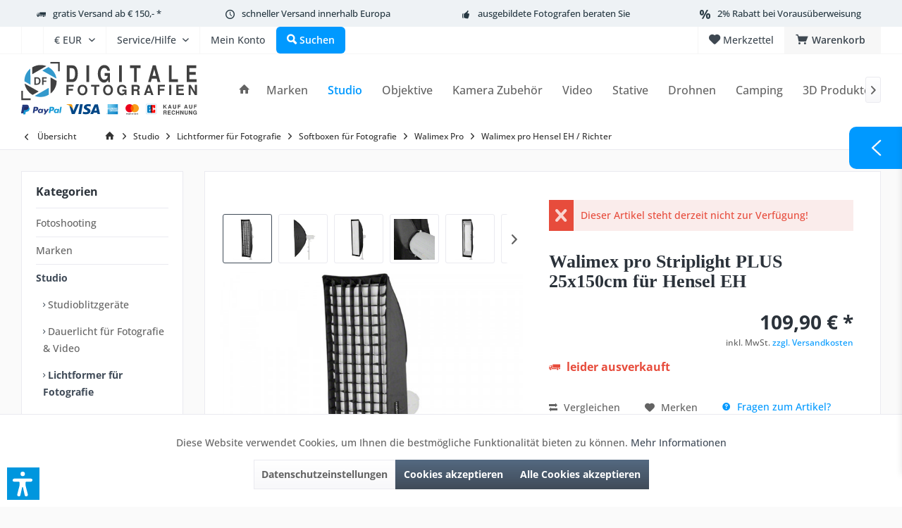

--- FILE ---
content_type: text/html; charset=UTF-8
request_url: https://www.studio-ausruestung.de/studio/lichtformer-fuer-fotografie/softboxen-fuer-fotografie/softboxen/walimex-pro-hensel-eh-richter/258/walimex-pro-striplight-plus-25x150cm-fuer-hensel-eh
body_size: 33952
content:
<!DOCTYPE html> <html class="no-js" lang="de" itemscope="itemscope" itemtype="https://schema.org/WebPage"> <head> <meta charset="utf-8"> <meta name="author" content="" /> <meta name="robots" content="index,follow" /> <meta name="revisit-after" content="15 days" /> <meta name="keywords" content="Walimex, pro, Striplight, PLUS, 25x150cm, für, Hensel, EH" /> <meta name="description" content="passend zu den Blitzen von Hensel EH und Richter Wabengitter sorgt für gerichtetes Licht unverzichtbar für Aktaufnahmen und Portraits, an denen exakt…" /> <meta property="og:type" content="product" /> <meta property="og:site_name" content="Studio-Ausrüstung.de" /> <meta property="og:url" content="https://www.studio-ausruestung.de/studio/lichtformer-fuer-fotografie/softboxen-fuer-fotografie/softboxen/walimex-pro-hensel-eh-richter/258/walimex-pro-striplight-plus-25x150cm-fuer-hensel-eh" /> <meta property="og:title" content="Walimex pro Striplight PLUS 25x150cm für Hensel EH" /> <meta property="og:description" content="Was Sie bei unseren Softboxen und Octagon-Softboxen sicher schon kennen und lieben gelernt haben, bieten wir Ihnen mit der PLUS-Version nun endlich…" /> <meta property="og:image" content="https://www.studio-ausruestung.de/media/image/04/f9/30/16991wVHSj2XFeiwyV.jpg" /> <meta property="product:brand" content="walimex pro" /> <meta property="product:price" content="109,90" /> <meta property="product:product_link" content="https://www.studio-ausruestung.de/studio/lichtformer-fuer-fotografie/softboxen-fuer-fotografie/softboxen/walimex-pro-hensel-eh-richter/258/walimex-pro-striplight-plus-25x150cm-fuer-hensel-eh" /> <meta name="twitter:card" content="product" /> <meta name="twitter:site" content="Studio-Ausrüstung.de" /> <meta name="twitter:title" content="Walimex pro Striplight PLUS 25x150cm für Hensel EH" /> <meta name="twitter:description" content="Was Sie bei unseren Softboxen und Octagon-Softboxen sicher schon kennen und lieben gelernt haben, bieten wir Ihnen mit der PLUS-Version nun endlich…" /> <meta name="twitter:image" content="https://www.studio-ausruestung.de/media/image/04/f9/30/16991wVHSj2XFeiwyV.jpg" /> <meta itemprop="copyrightHolder" content="Studio-Ausrüstung.de" /> <meta itemprop="copyrightYear" content="2014" /> <meta itemprop="isFamilyFriendly" content="True" /> <meta itemprop="image" content="https://www.studio-ausruestung.de/media/vector/ec/c8/f7/DF-Shop-Logo6PMzEnzokG0zv.svg" /> <meta name="viewport" content="width=device-width, initial-scale=1.0"> <meta name="mobile-web-app-capable" content="yes"> <meta name="apple-mobile-web-app-title" content="Studio-Ausrüstung.de"> <meta name="apple-mobile-web-app-capable" content="yes"> <meta name="apple-mobile-web-app-status-bar-style" content="default"> <meta name="google-site-verification" content="AH-oSU9HBGRXgkZAa7F_hTOQZYezjWuiMK9PAOT3S6U"> <link rel="apple-touch-icon" href="https://www.studio-ausruestung.de/media/image/95/39/74/apple-icon-180x180.png"> <link rel="shortcut icon" href="https://www.studio-ausruestung.de/media/unknown/d9/0c/f4/favicon.ico"> <meta name="msapplication-navbutton-color" content="#404b58" /> <meta name="application-name" content="Studio-Ausrüstung.de" /> <meta name="msapplication-starturl" content="https://www.studio-ausruestung.de/" /> <meta name="msapplication-window" content="width=1024;height=768" /> <meta name="msapplication-TileImage" content="https://www.studio-ausruestung.de/media/image/e1/97/b8/ms-icon-150x150.png"> <meta name="msapplication-TileColor" content="#404b58"> <meta name="theme-color" content="#404b58" /> <link rel="canonical" href="https://www.studio-ausruestung.de/studio/lichtformer-fuer-fotografie/softboxen-fuer-fotografie/softboxen/walimex-pro-hensel-eh-richter/258/walimex-pro-striplight-plus-25x150cm-fuer-hensel-eh" /> <title itemprop="name">Walimex pro Striplight PLUS 25x150cm für Hensel EH | Studio-Ausrüstung.de</title> <link href="/web/cache/1768488274_5026ede0171830da7f9240aa0a29bfbd.css" media="all" rel="stylesheet" type="text/css" /> <link rel="stylesheet" type="text/css" href="/themes/Frontend/df/frontend/_public/src/css/custom.css" /> <style type="text/css"> </style> <script>var dv_accessibility_options = {"language":"de","standardToolPosition":6,"openToolKey":"ctrlQ","filters":{"height":"","displayBlock":".cart--amount,.cart--display,.cart--quantity","lineHeight":".account--display,.filter-panel--title,.navigation--signin-btn,.cart--amount,.cookie-permission--decline-button,.cookie-permission--configure-button,.cart--display","wrapInput":".main-search--form"},"enabledModules":{"keyboardNav":"1","contrast":"1","highlightLinks":"1","biggerText":"1","textSpacing":"1","legibleFonts":"1","bigCursor":"1","readingGuide":"1","tooltips":"1","pauseAnimations":"1"},"enableResetButton":"1","enablePageStructureButton":"1","enablePositionButton":"1","moduleKeyboardNav":{"frameColor":"#ff0000"},"moduleContrast":{"useInverseColors":"1","useDarkContrast":"1","useLightContrast":"1","useDesaturate":"1"},"moduleHighlightLinks":{"color":"#ffff00","background":"#00d1113a","highlightColor":"#000000"},"moduleLegibleFonts":["dvaccess-legible-fonts","dvaccess-legible-fonts-1"],"moduleBigCursor":{"imageURL":"[data-uri]"},"moduleReadingGuide":{"color":"#ff0000","background":"#000000","readingGuideColor":"#ff0000"},"snippets":{"copyright":"powered by <a href=https://designverign.de target=_blank rel=noopener title=designverign>designverign</a>","app.toggle.label":"Accessibility Tool ausklappen","menu.title":"Barrierefrei Hilfswerkzeuge","menu.button.move":"Icon verschieben","menu.button.page-structure":"Seiten-Struktur","menu.button.reset":"Zur\u00fccksetzen","menu.header.headers":"\u00dcberschriften","menu.header.landmarks":"Landmarks","menu.header.links":"Links","menu.position.left-top":"links oben","menu.position.left-center":"links zentriert","menu.position.left-bottom":"links unten","menu.position.right-top":"rechts oben","menu.position.right-center":"rechts mitte","menu.position.right-bottom":"rechts unten","menu.position.center-top":"mitte oben","menu.position.center-bottom":"mitte unten","module.button.bigger-text":"Gr\u00f6\u00dferer Text","module.button.bigger-text.0":"Gr\u00f6\u00dferer Text","module.button.bigger-text.1":"Gr\u00f6\u00dferer Text","module.button.bigger-text.2":"Gr\u00f6\u00dferer Text","module.button.bigger-text.3":"Gr\u00f6\u00dferer Text","module.button.cursor":"Mauszeiger","module.button.cursor.0":"Gro\u00dfer Mauszeiger","module.button.contrast":"Kontrast +","module.button.contrast.0":"Invertierte Farben","module.button.contrast.1":"Dunkler Kontrast","module.button.contrast.2":"Heller Kontrast","module.button.contrast.3":"Schwarz-Wei\u00df","module.button.highlight-links":"Links hervorheben","module.button.keyboard-nav":"Navigation per Tab-Taste","module.button.legible-fonts":"Schriftart","module.button.legible-fonts.0":"Lesbare Schriftart","module.button.legible-fonts.1":"Legasthenie freundlich","module.button.pause-animations":"Animationen pausieren","module.button.pause-animations.0":"Animationen abspielen","module.button.reading-guide":"Lese-F\u00fchrung","module.button.reading-guide.0":"Lese-F\u00fchrung","module.button.reading-guide.1":"Lese-F\u00fchrung","module.button.reading-guide.modal-title":"Hinweis","module.button.reading-guide.modal-text":"Tippen Sie kurz auf dem Bildschirm um die Lesef\u00fchrung auszurichten.","module.button.reading-guide.modal-button-text":"Verstanden","module.button.text-spacing":"Zeichen-Abstand","module.button.text-spacing.0":"Kleiner Abstand","module.button.text-spacing.1":"Moderater Abstand","module.button.text-spacing.2":"Gro\u00dfer Abstand","module.button.tooltips":"Zus\u00e4tzliche Beschreibung"},"reloadOnXHR":false};</script> <link href="/custom/plugins/VerignDvAccessibility/Resources/public/css/dvaccess.min.css" media="all" rel="stylesheet" type="text/css" /> <link href="/custom/plugins/VerignDvAccessibility/Resources/public/css/shopwareaccess.css" media="all" rel="stylesheet" type="text/css" /> <script src="/custom/plugins/DIScoGA4S5/Resources/js/main.js" type="module"></script> <script type="text/javascript">
window.dataLayer = window.dataLayer || [];
window.ga4RemarketingEnabled = false;
window.googleAnalyticsEnabled = false;
window.googleAdsEnabled = false;
window.ga4AdvancedAdsEnabled = false;
window.ga4Enabled = false;
window.googleTagEnabled = false;
window.ga4orderNumber = Date.now();
window.ga4cookieConfig = "keine";
window.generateLeadValue = 1;
window.ga4Currency = "EUR";
window.ga4TagId = "GTM-NSW7F5P";
window.googleTagEnabled = true;
window.ga4Enabled = true;
window.ga4controllerName = "detail";
window.ga4controllerAction = "index";
window.ga4activeNavigationName ="Walimex pro Striplight PLUS 25x150cm für Hensel EH";
window.ga4activeNavigationId ="16991";
window.ga4affiliation = "Studio-Ausrüstung.de";
window.ga4enableUserId = true;
window.ga4upCoupon = false;
window.ga4gpCoupon = false;
window.ga4Newsletter = false;
window.ga4SupportText = false;
window.googleAnalyticsEnabled = true;
window.ga4UserId = "";
window.ga4RemarketingEnabled = true;
window.googleAdsEnabled = true;
window.ga4AdvancedAdsEnabled = true;
window.adsValueNetto = true;
window.transactionIdMethod = 'hashedOrderId';
window.phoneNumberMethod = 'hashedPhoneNumber';
if (!window.googleAdsEnabled && !window.googleAnalyticsEnabled) {
window.ga4Enabled = false;
}
</script> <script type="text/javascript">
window.ga4Product = {};
</script> <script type="text/javascript">
window.ga4Product['16991'] = {};
window.ga4Product['16991']['item_brand'] = 'walimex pro';
window.ga4Product['16991']['item_name'] = 'Walimex pro Striplight PLUS 25x150cm für Hensel EH';
window.ga4Product['16991']['minPurchase'] = '1';
window.ga4Product['16991']['item_id'] = '16991';
window.ga4Product['16991']['item_shop_id'] = '258';
window.ga4Product['16991']['realPrice'] = '109.9';
window.ga4Product['16991']['price'] = '109.9';
window.ga4Product['16991']['item_startPrice'] = '109.9';
window.ga4Product['16991']['item_hasGraduatedPrice'] = '';
window.ga4Product['16991']['item_list_id'] = 'product';
window.ga4Product['16991']['item_list_name'] = 'product';
window.ga4Product['16991']['pseudoprice'] = '109,90';
window.ga4Product['16991']['taxRate'] = '19';
window.ga4Product['16991']['item_variant'] = '';
window.ga4Product['16991']['item_category'] = 'Walimex pro Hensel EH / Richter';
</script> <script src="https://www.google.com/recaptcha/api.js?render=6Le6ifkZAAAAAFuks6Z2IbOmddTx9YD3RP0VSOvd"></script>  <script>
window.dataLayer = window.dataLayer || [];
function gtag(){dataLayer.push(arguments);}
window._tmGoogleAdsFns = [];
</script> <script>
var _tmOnGoogleAdsAllow = function(){
var script= document.createElement('script');
script.type = 'text/javascript';
script.src = 'https://www.googletagmanager.com/gtag/js?id=AW-1029682787';
script.async = true;
document.getElementsByTagName("head")[0].appendChild(script);
gtag('js', new Date());
gtag('config','AW-1029682787');
for(var i in window._tmGoogleAdsFns){
if(typeof window._tmGoogleAdsFns[i] == "function"){
window._tmGoogleAdsFns[i]();
}
}
};
</script> <script>
window._tmGoogleAdsFns.push(function(){
gtag('event', 'page_view', {
'send_to': 'AW-1029682787',
'ecomm_prodid': '16991',
'ecomm_pagetype': 'product',
'ecomm_totalvalue': '109.9'
});
});
</script> </head> <body class="is--ctl-detail is--act-index tcinntheme themeware-modern layout-fullwidth-boxed gwfont1 gwfont2 headtyp-1 header-1 no-sticky osi" data-dvsn-context-selection-status="true" data-dvsn-context-selection-status-url="/widgets/DvsnContextSelection/getStatus" data-dvsn-context-selection-modal-url="/widgets/DvsnContextSelection/getModalContent" data-dvsn-context-selection-submit-url="/widgets/DvsnContextSelection/setContext"> <div data-paypalUnifiedMetaDataContainer="true" data-paypalUnifiedRestoreOrderNumberUrl="https://www.studio-ausruestung.de/widgets/PaypalUnifiedOrderNumber/restoreOrderNumber" class="is--hidden"> </div> <script>
(function (w, k) { w[k] = window[k] || function () { (window[k].q = window[k].q || []).push(arguments) } })(window, "doofinderApp");
doofinderApp('config', 'currency', 'EUR');
manageScriptCookies(isCookieEnabled());
window.onload = function () {
$.subscribe('plugin/swCookieConsentManager/onBuildCookiePreferences', function (event, plugin, preferences) {
manageScriptCookies(preferences.groups.comfort.cookies.doofinder.active);
});
};
function isCookieEnabled() {
const preferencesCookie = document.cookie.split('; ').find(cookie => cookie.startsWith('cookiePreferences='));
const allowCookie = document.cookie.split('; ').find(cookie => cookie.startsWith('allowCookie='));
if (preferencesCookie) {
const preferences = JSON.parse(preferencesCookie.split('cookiePreferences=')[1]);
return preferences.groups.comfort.cookies.doofinder.active;
}else if(allowCookie) {
const cookie = JSON.parse(allowCookie.split('allowCookie=')[1]);
return cookie;
}
return false;
}
function manageScriptCookies(cookieEnabled) {
if (cookieEnabled) {
if (typeof Doofinder !== "undefined") {
Doofinder.enableCookies();
} else {
doofinderApp("config", "require_cookies_consent", false);
}
} else {
if (typeof Doofinder !== "undefined") {
Doofinder.disableCookies();
}
}
}
</script> <script src="https://eu1-config.doofinder.com/2.x/5877bf32-85e5-4a36-9490-637e8f720939.js" async></script>  <div id="df-bogus-cart" data-eventName="doofinder.cart.add" data-showModal="false" data-addArticleUrl="https://www.studio-ausruestung.de/checkout/ajaxAddArticleCart"></div>  <div class="page-wrap"> <noscript class="noscript-main"> <div class="alert is--warning"> <div class="alert--icon"> <i class="icon--element icon--warning"></i> </div> <div class="alert--content"> Um Studio-Ausr&#xFC;stung.de in vollem Umfang nutzen zu k&ouml;nnen, empfehlen wir Ihnen Javascript in Ihrem Browser zu aktiveren. </div> </div> </noscript> <div class="sales-bar sales-bar--top visible--all-pages sale-bar-hidden zenit--visible-xs zenit--visible-s zenit--visible-m zenit--visible-l zenit--visible-xl" > <div class="sales-bar-collapse--header" data-sales-bar-collapse="true"> <span class="sales-bar-collapse--toggler"></span> </div> <div class="sales-bar-collapse--content"> <div class="container"> <div class="sales-bar--inner block-group has--btn has--countdown"> <div class="block sales--column column--text"> <div class="column--inner"> <ul> <li>DJI Power New Year Sale</li> </ul> </div> </div> <div class="block sales--column column--btn"> <div class="column--inner"> <a href="https://www.studio-ausruestung.de/search?sSearch=DJI%20Power&p=1&o=4" title="" class="btn btn-sale" target="_self">Jetzt kaufen!</a> </div> </div> <div class="block sales--column column--countdown"> <div class="column--inner"> <div class="countdown--header"> <div class="countdown--title offers-in">Angebote <strong>in</strong>:</div> <div class="countdown--title offers-for">Angebote <strong>noch</strong>:</div> </div> <div id="saleClock" class="countdown block-group" data-startDate="2026-01-07T00:00:00" data-endDate="2026-01-14T23:59:00" data-format="totalDays"> </div> </div> </div> <div class="block column--info"> <div class="column--inner"> <p>nur noch bis zum 14.01.2026</p> </div> </div> </div> </div> </div> </div> <header class="header-main mobil-usp"> <div class="topbar--features"> <div> <div class="feature-1 b1023 b1259"><i class="icon--truck"></i><span><a href="/versandbedingungen">gratis Versand ab € 150,- *</a></span></div> <div class="feature-2 b1023 b1259"><i class="icon--clock"></i><span>schneller Versand innerhalb Europa</span></div> <div class="feature-3 b1023 b1259"><i class="icon--thumbsup"></i><span>ausgebildete Fotografen beraten Sie</span></div> <div class="feature-4 b478 b767 b1023 b1259"><i class="icon--percent"></i><span>2% Rabatt bei Vorausüberweisung</span></div> </div> </div> <div class="topbar top-bar"> <div class="logo--mobile" role="banner"> <a class="logo--link" href="https://www.studio-ausruestung.de/" title="Studio-Ausrüstung.de - zur Startseite wechseln"> <picture> <source srcset="https://www.studio-ausruestung.de/media/vector/ec/c8/f7/DF-Shop-Logo6PMzEnzokG0zv.svg" media="(min-width: 78.75em)"> <source srcset="https://www.studio-ausruestung.de/media/vector/ec/c8/f7/DF-Shop-Logo6PMzEnzokG0zv.svg" media="(min-width: 64em)"> <source srcset="https://www.studio-ausruestung.de/media/vector/ec/c8/f7/DF-Shop-Logo6PMzEnzokG0zv.svg" media="(min-width: 48em)"> <img srcset="https://www.studio-ausruestung.de/media/vector/ec/c8/f7/DF-Shop-Logo6PMzEnzokG0zv.svg" alt="Studio-Ausrüstung.de - zur Startseite wechseln" title="Studio-Ausrüstung.de - zur Startseite wechseln"/> </picture> </a> </div> <div class="top-bar--navigation" role="menubar"> <div class="navigation--entry entry--menu-left" role="menuitem"> <a class="entry--link entry--trigger is--icon-left" href="#offcanvas--left" data-offcanvas="true" data-offCanvasSelector=".sidebar-main"> <i class="icon--menu"></i> <span class="menu--name">Menü</span> </a> </div> <div class="navigation--entry entry--google-translate" role="menuitem" aria-haspopup="true" data-drop-down-menu="true"><div id="google_translate_element"></div> <script>
function googleTranslateElementInit() {
new google.translate.TranslateElement({
pageLanguage: 'de'
}, 'google_translate_element');
var removePopup = document.getElementById('goog-gt-tt');
removePopup.parentNode.removeChild(removePopup);
}
</script> <script src="//translate.google.com/translate_a/element.js?cb=googleTranslateElementInit"></script></div>  <div class="top-bar--currency navigation--entry"> <form method="post" class="currency--form"> <div class="field--select"> <div class="select-field"> <select name="__currency" class="currency--select" data-auto-submit="true"> <option value="1" selected="selected"> &euro; EUR </option> <option value="4"> CHF </option> <option value="3"> $ USD </option> <option value="5"> £ GBP </option> </select> </div> </div> </form> </div>   <div class="navigation--entry entry--cart" role="menuitem"> <a class="is--icon-left cart--link titletooltip" href="https://www.studio-ausruestung.de/checkout/cart" title="Warenkorb"> <i class="icon--basket"></i> <span class="cart--display"> Warenkorb </span> <span class="badge is--minimal cart--quantity is--hidden">0</span> </a> <div class="ajax-loader">&nbsp;</div> </div> <div class="navigation--entry entry--notepad" role="menuitem"> <a href="https://www.studio-ausruestung.de/note" title="Merkzettel"> <i class="icon--heart"></i> <span class="notepad--name"> Merkzettel </span> </a> </div>  <div class="navigation--entry entry--compare is--hidden" role="menuitem" aria-haspopup="true" data-drop-down-menu="true"> <div>   </div> </div> <div class="navigation--entry entry--service has--drop-down" role="menuitem" aria-haspopup="true" data-drop-down-menu="true"> <span class="service--display">Service/Hilfe</span>  <ul class="service--list is--rounded" role="menu"> <li class="service--entry" role="menuitem"> <a class="service--link" href="javascript:openCookieConsentManager()" title="Cookie-Einstellungen" > Cookie-Einstellungen </a> </li> <li class="service--entry" role="menuitem"> <a class="service--link" href="https://www.studio-ausruestung.de/kundeninformationen" title="Kundeninformationen" > Kundeninformationen </a> </li> <li class="service--entry" role="menuitem"> <a class="service--link" href="https://www.studio-ausruestung.de/ueber-uns" title="Über uns" > Über uns </a> </li> <li class="service--entry" role="menuitem"> <a class="service--link" href="https://www.studio-ausruestung.de/hilfe/support" title="Hilfe / Support" > Hilfe / Support </a> </li> <li class="service--entry" role="menuitem"> <a class="service--link" href="https://www.studio-ausruestung.de/kontaktformular" title="Kontakt" target="_self"> Kontakt </a> </li> <li class="service--entry" role="menuitem"> <a class="service--link" href="https://www.studio-ausruestung.de/versandbedingungen" title="Versandbedingungen" > Versandbedingungen </a> </li> <li class="service--entry" role="menuitem"> <a class="service--link" href="https://www.studio-ausruestung.de/widerrufsrecht" title="Widerrufsrecht" > Widerrufsrecht </a> </li> <li class="service--entry" role="menuitem"> <a class="service--link" href="https://www.studio-ausruestung.de/datenschutz" title="Datenschutz" > Datenschutz </a> </li> <li class="service--entry" role="menuitem"> <a class="service--link" href="https://www.studio-ausruestung.de/agb" title="AGB" > AGB </a> </li> <li class="service--entry" role="menuitem"> <a class="service--link" href="https://www.studio-ausruestung.de/impressum" title="Impressum" > Impressum </a> </li> </ul>  </div> <div class="navigation--entry entry--account" role="menuitem"> <a href="https://www.studio-ausruestung.de/account" title="Mein Konto" class="entry--link account--link"> <span class="account--display"> <i class="icon--account"></i> <span class="name--account">Mein Konto </span> </a> </div> <div class="navigation--entry entry--search" role="menuitem"> <span class="entry--link entry--trigger titletooltip" title="Suchen"> <i class="icon--search"></i> <span class="search--display">Suchen</span> </span> </div> </div> </div> <div class="headbar"> <div class="headbar-container"> <div class="topmenu"> <div class="logo hover-typ-1" role="banner"> <a class="logo--link" href="https://www.studio-ausruestung.de/" title="Studio-Ausrüstung.de - zur Startseite wechseln"> <picture> <source srcset="https://www.studio-ausruestung.de/media/vector/ec/c8/f7/DF-Shop-Logo6PMzEnzokG0zv.svg" media="(min-width: 78.75em)"> <source srcset="https://www.studio-ausruestung.de/media/vector/ec/c8/f7/DF-Shop-Logo6PMzEnzokG0zv.svg" media="(min-width: 64em)"> <source srcset="https://www.studio-ausruestung.de/media/vector/ec/c8/f7/DF-Shop-Logo6PMzEnzokG0zv.svg" media="(min-width: 48em)"> <img srcset="https://www.studio-ausruestung.de/media/vector/ec/c8/f7/DF-Shop-Logo6PMzEnzokG0zv.svg" alt="Studio-Ausrüstung.de - zur Startseite wechseln" /> </picture> </a> </div> <nav class="navigation-main hide-kategorie-button hover-typ-1 font-family-primary" data-tc-menu-headline="false" data-tc-menu-text="false"> <div data-menu-scroller="true" data-listSelector=".navigation--list.container" data-viewPortSelector=".navigation--list-wrapper" data-stickyMenu="true" data-stickyMenuTablet="1" data-stickyMenuPhone="0" data-stickyMenuPosition="400" data-stickyMenuDuration="300" > <div class="navigation--list-wrapper"> <ul class="navigation--list container" role="menubar" itemscope="itemscope" itemtype="https://schema.org/SiteNavigationElement"> <li class="navigation--entry is--home homeiconlink" role="menuitem"> <a class="navigation--link is--first" href="https://www.studio-ausruestung.de/" title="Home" itemprop="url"> <i itemprop="name" class="icon--house"></i> </a> </li><li class="navigation--entry" role="menuitem"><a class="navigation--link" href="https://www.studio-ausruestung.de/marken/" title="Marken" aria-label="Marken" itemprop="url"><span itemprop="name">Marken</span></a></li><li class="navigation--entry is--active" role="menuitem"><a class="navigation--link is--active" href="https://www.studio-ausruestung.de/studio/" title="Studio" aria-label="Studio" itemprop="url"><span itemprop="name">Studio</span></a></li><li class="navigation--entry" role="menuitem"><a class="navigation--link" href="https://www.studio-ausruestung.de/objektive/" title="Objektive" aria-label="Objektive" itemprop="url"><span itemprop="name">Objektive</span></a></li><li class="navigation--entry" role="menuitem"><a class="navigation--link" href="https://www.studio-ausruestung.de/kamera-zubehoer/" title="Kamera Zubehör" aria-label="Kamera Zubehör" itemprop="url"><span itemprop="name">Kamera Zubehör</span></a></li><li class="navigation--entry" role="menuitem"><a class="navigation--link" href="https://www.studio-ausruestung.de/video/" title="Video" aria-label="Video" itemprop="url"><span itemprop="name">Video</span></a></li><li class="navigation--entry" role="menuitem"><a class="navigation--link" href="https://www.studio-ausruestung.de/stative/" title="Stative" aria-label="Stative" itemprop="url"><span itemprop="name">Stative</span></a></li><li class="navigation--entry" role="menuitem"><a class="navigation--link" href="https://www.studio-ausruestung.de/drohnen/" title="Drohnen" aria-label="Drohnen" itemprop="url"><span itemprop="name">Drohnen</span></a></li><li class="navigation--entry" role="menuitem"><a class="navigation--link" href="https://www.studio-ausruestung.de/camping/" title="Camping" aria-label="Camping" itemprop="url"><span itemprop="name">Camping</span></a></li><li class="navigation--entry" role="menuitem"><a class="navigation--link" href="https://www.studio-ausruestung.de/3d-produkte/" title="3D Produkte" aria-label="3D Produkte" itemprop="url"><span itemprop="name">3D Produkte</span></a></li><li class="navigation--entry" role="menuitem"><a class="navigation--link" href="https://www.studio-ausruestung.de/aktionen/" title="Aktionen" aria-label="Aktionen" itemprop="url"><span itemprop="name">Aktionen</span></a></li> </ul> </div> </div> </nav> </div> </div> </div> <div id="header--searchform" class="typ1" data-search="true" aria-haspopup="true"> <form action="/search" method="get" class="main-search--form"> <input type="search" name="sSearch" class="main-search--field" autocomplete="off" autocapitalize="off" placeholder="Suchbegriff..." maxlength="30" /> <button type="submit" class="main-search--button"> <i class="icon--search"></i> <span class="main-search--text"></span> </button> <div class="form--ajax-loader">&nbsp;</div> <div class="main-search--results column-2"></div> </form> </div> </header> <div class="container--ajax-cart off-canvas-90" data-collapse-cart="true" data-displayMode="offcanvas"></div> <nav class="content--breadcrumb block"> <div> <a class="breadcrumb--button breadcrumb--link" href="https://www.studio-ausruestung.de/studio/lichtformer-fuer-fotografie/softboxen-fuer-fotografie/walimex-pro/walimex-pro-hensel-eh-richter/" title="Übersicht"> <i class="icon--arrow-left"></i> <span class="breadcrumb--title">Übersicht</span> </a> <ul class="breadcrumb--list" role="menu" itemscope itemtype="https://schema.org/BreadcrumbList"> <li class="breadcrumb--entry"> <a class="breadcrumb--icon" href="https://www.studio-ausruestung.de/"><i class="icon--house"></i></a> </li> <li class="breadcrumb--separator"> <i class="icon--arrow-right"></i> </li> <li role="menuitem" class="breadcrumb--entry" itemprop="itemListElement" itemscope itemtype="https://schema.org/ListItem"> <a class="breadcrumb--link" href="https://www.studio-ausruestung.de/studio/" title="Studio" itemprop="item"> <link itemprop="url" href="https://www.studio-ausruestung.de/studio/" /> <span class="breadcrumb--title" itemprop="name">Studio</span> </a> <meta itemprop="position" content="0" /> </li> <li role="none" class="breadcrumb--separator"> <i class="icon--arrow-right"></i> </li> <li role="menuitem" class="breadcrumb--entry" itemprop="itemListElement" itemscope itemtype="https://schema.org/ListItem"> <a class="breadcrumb--link" href="https://www.studio-ausruestung.de/studio/lichtformer-fuer-fotografie/" title="Lichtformer für Fotografie" itemprop="item"> <link itemprop="url" href="https://www.studio-ausruestung.de/studio/lichtformer-fuer-fotografie/" /> <span class="breadcrumb--title" itemprop="name">Lichtformer für Fotografie</span> </a> <meta itemprop="position" content="1" /> </li> <li role="none" class="breadcrumb--separator"> <i class="icon--arrow-right"></i> </li> <li role="menuitem" class="breadcrumb--entry" itemprop="itemListElement" itemscope itemtype="https://schema.org/ListItem"> <a class="breadcrumb--link" href="https://www.studio-ausruestung.de/studio/lichtformer-fuer-fotografie/softboxen-fuer-fotografie/" title="Softboxen für Fotografie" itemprop="item"> <link itemprop="url" href="https://www.studio-ausruestung.de/studio/lichtformer-fuer-fotografie/softboxen-fuer-fotografie/" /> <span class="breadcrumb--title" itemprop="name">Softboxen für Fotografie</span> </a> <meta itemprop="position" content="2" /> </li> <li role="none" class="breadcrumb--separator"> <i class="icon--arrow-right"></i> </li> <li role="menuitem" class="breadcrumb--entry" itemprop="itemListElement" itemscope itemtype="https://schema.org/ListItem"> <a class="breadcrumb--link" href="https://www.studio-ausruestung.de/studio/lichtformer-fuer-fotografie/softboxen-fuer-fotografie/walimex-pro/" title="Walimex Pro" itemprop="item"> <link itemprop="url" href="https://www.studio-ausruestung.de/studio/lichtformer-fuer-fotografie/softboxen-fuer-fotografie/walimex-pro/" /> <span class="breadcrumb--title" itemprop="name">Walimex Pro</span> </a> <meta itemprop="position" content="3" /> </li> <li role="none" class="breadcrumb--separator"> <i class="icon--arrow-right"></i> </li> <li role="menuitem" class="breadcrumb--entry is--active" itemprop="itemListElement" itemscope itemtype="https://schema.org/ListItem"> <a class="breadcrumb--link" href="https://www.studio-ausruestung.de/studio/lichtformer-fuer-fotografie/softboxen-fuer-fotografie/walimex-pro/walimex-pro-hensel-eh-richter/" title="Walimex pro Hensel EH / Richter" itemprop="item"> <link itemprop="url" href="https://www.studio-ausruestung.de/studio/lichtformer-fuer-fotografie/softboxen-fuer-fotografie/walimex-pro/walimex-pro-hensel-eh-richter/" /> <span class="breadcrumb--title" itemprop="name">Walimex pro Hensel EH / Richter</span> </a> <meta itemprop="position" content="4" /> </li> </ul> </div> </nav> <section class="content-main container block-group"> <nav class="product--navigation"> <a href="#" class="navigation--link link--prev"> <div class="link--prev-button"> <span class="link--prev-inner">Zurück</span> </div> <div class="image--wrapper"> <div class="image--container"></div> </div> </a> <a href="#" class="navigation--link link--next"> <div class="link--next-button"> <span class="link--next-inner">Vor</span> </div> <div class="image--wrapper"> <div class="image--container"></div> </div> </a> </nav> <div class="content-main--inner"> <div id='cookie-consent' class='off-canvas is--left block-transition' data-cookie-consent-manager='true' data-cookieTimeout='60'> <div class='cookie-consent--header cookie-consent--close'> Cookie-Einstellungen <i class="icon--arrow-right"></i> </div> <div class='cookie-consent--description'> Diese Website benutzt Cookies, die für den technischen Betrieb der Website erforderlich sind und stets gesetzt werden. Andere Cookies, die den Komfort bei Benutzung dieser Website erhöhen, der Direktwerbung dienen oder die Interaktion mit anderen Websites und sozialen Netzwerken vereinfachen sollen, werden nur mit Ihrer Zustimmung gesetzt. </div> </div> <aside class="sidebar-left " data-nsin="0" data-nsbl="0" data-nsno="0" data-nsde="1" data-nsli="1" data-nsse="1" data-nsre="0" data-nsca="0" data-nsac="1" data-nscu="1" data-nspw="1" data-nsne="1" data-nsfo="1" data-nssm="1" data-nsad="1" data-tnsin="0" data-tnsbl="0" data-tnsno="0" data-tnsde="1" data-tnsli="1" data-tnsse="1" data-tnsre="0" data-tnsca="0" data-tnsac="1" data-tnscu="1" data-tnspw="1" data-tnsne="1" data-tnsfo="1" data-tnssm="1" data-tnsad="1" > <div class="sidebar-main off-canvas off-canvas-90"> <div class="navigation--entry entry--close-off-canvas"> <a href="#close-categories-menu" title="Menü schließen" class="navigation--link"> <i class="icon--cross"></i> </a> </div> <div class="navigation--smartphone"> <ul class="navigation--list "> <div class="mobile--switches">  <div class="top-bar--currency navigation--entry"> <form method="post" class="currency--form"> <div class="field--select"> <div class="select-field"> <select name="__currency" class="currency--select" data-auto-submit="true"> <option value="1" selected="selected"> &euro; EUR </option> <option value="4"> CHF </option> <option value="3"> $ USD </option> <option value="5"> £ GBP </option> </select> </div> </div> </form> </div>  </div> </ul> </div> <div class="sidebar--categories-wrapper" data-subcategory-nav="true" data-mainCategoryId="3" data-categoryId="531" data-fetchUrl="/widgets/listing/getCategory/categoryId/531"> <div class="categories--headline navigation--headline"> Kategorien </div> <div class="sidebar--categories-navigation"> <ul class="sidebar--navigation categories--navigation navigation--list is--drop-down is--level0 is--rounded" role="menu"> <li class="navigation--entry has--sub-children" role="menuitem"> <a class="navigation--link link--go-forward" href="https://www.studio-ausruestung.de/fotoshooting/" data-categoryId="1053" data-fetchUrl="/widgets/listing/getCategory/categoryId/1053" title="Fotoshooting" > Fotoshooting <span class="is--icon-right"> <i class="icon--arrow-right"></i> </span> </a> </li> <li class="navigation--entry has--sub-children" role="menuitem"> <a class="navigation--link link--go-forward" href="https://www.studio-ausruestung.de/marken/" data-categoryId="11" data-fetchUrl="/widgets/listing/getCategory/categoryId/11" title="Marken" > Marken <span class="is--icon-right"> <i class="icon--arrow-right"></i> </span> </a> </li> <li class="navigation--entry is--active has--sub-categories has--sub-children" role="menuitem"> <a class="navigation--link is--active has--sub-categories link--go-forward" href="https://www.studio-ausruestung.de/studio/" data-categoryId="4" data-fetchUrl="/widgets/listing/getCategory/categoryId/4" title="Studio" > Studio <span class="is--icon-right"> <i class="icon--arrow-right"></i> </span> </a> <ul class="sidebar--navigation categories--navigation navigation--list is--level1 is--rounded" role="menu"> <li class="navigation--entry has--sub-children" role="menuitem"> <a class="navigation--link link--go-forward" href="https://www.studio-ausruestung.de/studio/studioblitzgeraete/" data-categoryId="14" data-fetchUrl="/widgets/listing/getCategory/categoryId/14" title="Studioblitzgeräte" > Studioblitzgeräte <span class="is--icon-right"> <i class="icon--arrow-right"></i> </span> </a> </li> <li class="navigation--entry has--sub-children" role="menuitem"> <a class="navigation--link link--go-forward" href="https://www.studio-ausruestung.de/studio/dauerlicht-fuer-fotografie-video/" data-categoryId="15" data-fetchUrl="/widgets/listing/getCategory/categoryId/15" title="Dauerlicht für Fotografie &amp; Video" > Dauerlicht für Fotografie & Video <span class="is--icon-right"> <i class="icon--arrow-right"></i> </span> </a> </li> <li class="navigation--entry is--active has--sub-categories has--sub-children" role="menuitem"> <a class="navigation--link is--active has--sub-categories link--go-forward" href="https://www.studio-ausruestung.de/studio/lichtformer-fuer-fotografie/" data-categoryId="16" data-fetchUrl="/widgets/listing/getCategory/categoryId/16" title="Lichtformer für Fotografie" > Lichtformer für Fotografie <span class="is--icon-right"> <i class="icon--arrow-right"></i> </span> </a> <ul class="sidebar--navigation categories--navigation navigation--list is--level2 navigation--level-high is--rounded" role="menu"> <li class="navigation--entry is--active has--sub-categories has--sub-children" role="menuitem"> <a class="navigation--link is--active has--sub-categories link--go-forward" href="https://www.studio-ausruestung.de/studio/lichtformer-fuer-fotografie/softboxen-fuer-fotografie/" data-categoryId="128" data-fetchUrl="/widgets/listing/getCategory/categoryId/128" title="Softboxen für Fotografie" > Softboxen für Fotografie <span class="is--icon-right"> <i class="icon--arrow-right"></i> </span> </a> <ul class="sidebar--navigation categories--navigation navigation--list is--level3 navigation--level-high is--rounded" role="menu"> <li class="navigation--entry is--active has--sub-categories has--sub-children" role="menuitem"> <a class="navigation--link is--active has--sub-categories link--go-forward" href="https://www.studio-ausruestung.de/studio/lichtformer-fuer-fotografie/softboxen-fuer-fotografie/walimex-pro/" data-categoryId="325" data-fetchUrl="/widgets/listing/getCategory/categoryId/325" title="Walimex Pro" > Walimex Pro <span class="is--icon-right"> <i class="icon--arrow-right"></i> </span> </a> <ul class="sidebar--navigation categories--navigation navigation--list is--level4 navigation--level-high is--rounded" role="menu"> <li class="navigation--entry has--sub-children" role="menuitem"> <a class="navigation--link link--go-forward" href="https://www.studio-ausruestung.de/studio/lichtformer-fuer-fotografie/softboxen-fuer-fotografie/walimex-pro/studio-softboxen/" data-categoryId="1769" data-fetchUrl="/widgets/listing/getCategory/categoryId/1769" title="Studio Softboxen" > Studio Softboxen <span class="is--icon-right"> <i class="icon--arrow-right"></i> </span> </a> </li> <li class="navigation--entry has--sub-children" role="menuitem"> <a class="navigation--link link--go-forward" href="https://www.studio-ausruestung.de/studio/lichtformer-fuer-fotografie/softboxen-fuer-fotografie/walimex-pro/essential-softboxen/" data-categoryId="1774" data-fetchUrl="/widgets/listing/getCategory/categoryId/1774" title="Essential Softboxen" > Essential Softboxen <span class="is--icon-right"> <i class="icon--arrow-right"></i> </span> </a> </li> <li class="navigation--entry" role="menuitem"> <a class="navigation--link" href="https://www.studio-ausruestung.de/marken/walimex-pro/walimex-pro-lichtformer/basic-softbox/" data-categoryId="1779" data-fetchUrl="/widgets/listing/getCategory/categoryId/1779" title="Basic Softboxen" > Basic Softboxen </a> </li> <li class="navigation--entry" role="menuitem"> <a class="navigation--link" href="https://www.studio-ausruestung.de/studio/lichtformer-fuer-fotografie/softboxen-fuer-fotografie/walimex-pro/walimex-pro-balcar/" data-categoryId="526" data-fetchUrl="/widgets/listing/getCategory/categoryId/526" title="Walimex pro Balcar" > Walimex pro Balcar </a> </li> <li class="navigation--entry has--sub-children" role="menuitem"> <a class="navigation--link link--go-forward" href="https://www.studio-ausruestung.de/studio/lichtformer-fuer-fotografie/softboxen-fuer-fotografie/walimex-pro/walimex-pro-bowens-vc-k-ve-serie/" data-categoryId="525" data-fetchUrl="/widgets/listing/getCategory/categoryId/525" title="Walimex pro Bowens / VC / K / VE Serie" > Walimex pro Bowens / VC / K / VE Serie <span class="is--icon-right"> <i class="icon--arrow-right"></i> </span> </a> </li> <li class="navigation--entry has--sub-children" role="menuitem"> <a class="navigation--link link--go-forward" href="https://www.studio-ausruestung.de/studio/lichtformer-fuer-fotografie/softboxen-fuer-fotografie/walimex-pro/walimex-pro-broncolor/" data-categoryId="528" data-fetchUrl="/widgets/listing/getCategory/categoryId/528" title="Walimex pro Broncolor" > Walimex pro Broncolor <span class="is--icon-right"> <i class="icon--arrow-right"></i> </span> </a> </li> <li class="navigation--entry" role="menuitem"> <a class="navigation--link" href="https://www.studio-ausruestung.de/studio/lichtformer-fuer-fotografie/softboxen-fuer-fotografie/walimex-pro/walimex-pro-electra-small/" data-categoryId="529" data-fetchUrl="/widgets/listing/getCategory/categoryId/529" title="Walimex pro Electra Small" > Walimex pro Electra Small </a> </li> <li class="navigation--entry" role="menuitem"> <a class="navigation--link" href="https://www.studio-ausruestung.de/studio/lichtformer-fuer-fotografie/softboxen-fuer-fotografie/walimex-pro/walimex-pro-elinchrom/" data-categoryId="530" data-fetchUrl="/widgets/listing/getCategory/categoryId/530" title="Walimex pro Elinchrom" > Walimex pro Elinchrom </a> </li> <li class="navigation--entry is--active" role="menuitem"> <a class="navigation--link is--active" href="https://www.studio-ausruestung.de/studio/lichtformer-fuer-fotografie/softboxen-fuer-fotografie/walimex-pro/walimex-pro-hensel-eh-richter/" data-categoryId="531" data-fetchUrl="/widgets/listing/getCategory/categoryId/531" title="Walimex pro Hensel EH / Richter" > Walimex pro Hensel EH / Richter </a> </li> <li class="navigation--entry has--sub-children" role="menuitem"> <a class="navigation--link link--go-forward" href="https://www.studio-ausruestung.de/studio/lichtformer-fuer-fotografie/softboxen-fuer-fotografie/walimex-pro/walimex-fuer-profoto/" data-categoryId="532" data-fetchUrl="/widgets/listing/getCategory/categoryId/532" title="Walimex für Profoto" > Walimex für Profoto <span class="is--icon-right"> <i class="icon--arrow-right"></i> </span> </a> </li> <li class="navigation--entry" role="menuitem"> <a class="navigation--link" href="https://www.studio-ausruestung.de/studio/lichtformer-fuer-fotografie/softboxen-fuer-fotografie/walimex-pro/walimex-pro-visatec/" data-categoryId="527" data-fetchUrl="/widgets/listing/getCategory/categoryId/527" title="Walimex pro Visatec" > Walimex pro Visatec </a> </li> <li class="navigation--entry" role="menuitem"> <a class="navigation--link" href="https://www.studio-ausruestung.de/studio/lichtformer-fuer-fotografie/softboxen-fuer-fotografie/walimex-pro/walimex-c-cr-serie/" data-categoryId="524" data-fetchUrl="/widgets/listing/getCategory/categoryId/524" title="Walimex C &amp; CR Serie" > Walimex C & CR Serie </a> </li> <li class="navigation--entry" role="menuitem"> <a class="navigation--link" href="https://www.studio-ausruestung.de/studio/lichtformer-fuer-fotografie/softboxen-fuer-fotografie/walimex-pro/walimex-pro-multiblitz-p-bajonett/" data-categoryId="1271" data-fetchUrl="/widgets/listing/getCategory/categoryId/1271" title="Walimex pro Multiblitz P Bajonett" > Walimex pro Multiblitz P Bajonett </a> </li> <li class="navigation--entry" role="menuitem"> <a class="navigation--link" href="https://www.studio-ausruestung.de/studio/lichtformer-fuer-fotografie/softboxen-fuer-fotografie/walimex-pro/walimex-pro-multiblitz-v-bajonett/" data-categoryId="1272" data-fetchUrl="/widgets/listing/getCategory/categoryId/1272" title="Walimex pro Multiblitz V Bajonett" > Walimex pro Multiblitz V Bajonett </a> </li> <li class="navigation--entry" role="menuitem"> <a class="navigation--link" href="https://www.studio-ausruestung.de/studio/lichtformer-fuer-fotografie/softboxen-fuer-fotografie/walimex-pro/walimex-pro-universal/" data-categoryId="534" data-fetchUrl="/widgets/listing/getCategory/categoryId/534" title="Walimex pro Universal" > Walimex pro Universal </a> </li> <li class="navigation--entry" role="menuitem"> <a class="navigation--link" href="https://www.studio-ausruestung.de/studio/lichtformer-fuer-fotografie/softboxen-fuer-fotografie/walimex-pro/walimex-pro-softbox-adapter/" data-categoryId="535" data-fetchUrl="/widgets/listing/getCategory/categoryId/535" title="Walimex pro Softbox-Adapter" > Walimex pro Softbox-Adapter </a> </li> </ul> </li> <li class="navigation--entry" role="menuitem"> <a class="navigation--link" href="https://www.studio-ausruestung.de/marken/aurora-lite-bank/" data-categoryId="324" data-fetchUrl="/widgets/listing/getCategory/categoryId/324" title="aurora Lite Bank" target="_parent"> aurora Lite Bank </a> </li> <li class="navigation--entry" role="menuitem"> <a class="navigation--link" href="https://www.studio-ausruestung.de/studio/lichtformer-fuer-fotografie/softboxen-fuer-fotografie/smdv/" data-categoryId="1721" data-fetchUrl="/widgets/listing/getCategory/categoryId/1721" title="SMDV" > SMDV </a> </li> <li class="navigation--entry" role="menuitem"> <a class="navigation--link" href="https://www.studio-ausruestung.de/marken/hensel/lichtformer/softboxen/" data-categoryId="1163" data-fetchUrl="/widgets/listing/getCategory/categoryId/1163" title="Hensel" target="_parent"> Hensel </a> </li> <li class="navigation--entry" role="menuitem"> <a class="navigation--link" href="https://www.studio-ausruestung.de/marken/profoto/profoto-lichtformer/profoto-soft-zoom-reflektoren/" data-categoryId="1650" data-fetchUrl="/widgets/listing/getCategory/categoryId/1650" title="Profoto" target="_parent"> Profoto </a> </li> <li class="navigation--entry" role="menuitem"> <a class="navigation--link" href="https://www.studio-ausruestung.de/marken/priolite/lichtformer/softboxen/" data-categoryId="323" data-fetchUrl="/widgets/listing/getCategory/categoryId/323" title="Priolite" target="_parent"> Priolite </a> </li> </ul> </li> <li class="navigation--entry" role="menuitem"> <a class="navigation--link" href="https://www.studio-ausruestung.de/studio/lichtformer-fuer-fotografie/blitz-spotvorsatz/" data-categoryId="130" data-fetchUrl="/widgets/listing/getCategory/categoryId/130" title="Blitz Spotvorsatz" > Blitz Spotvorsatz </a> </li> <li class="navigation--entry" role="menuitem"> <a class="navigation--link" href="https://www.studio-ausruestung.de/studio/lichtformer-fuer-fotografie/walimex-pro-beauty-dish/" data-categoryId="131" data-fetchUrl="/widgets/listing/getCategory/categoryId/131" title="Walimex pro Beauty Dish" > Walimex pro Beauty Dish </a> </li> <li class="navigation--entry" role="menuitem"> <a class="navigation--link" href="https://www.studio-ausruestung.de/studio/lichtformer-fuer-fotografie/walimex-pro-diffusorkugel/" data-categoryId="132" data-fetchUrl="/widgets/listing/getCategory/categoryId/132" title="Walimex pro Diffusorkugel" > Walimex pro Diffusorkugel </a> </li> <li class="navigation--entry" role="menuitem"> <a class="navigation--link" href="https://www.studio-ausruestung.de/studio/lichtformer-fuer-fotografie/walimex-pro-fresnel-box/" data-categoryId="133" data-fetchUrl="/widgets/listing/getCategory/categoryId/133" title="Walimex pro Fresnel Box" > Walimex pro Fresnel Box </a> </li> <li class="navigation--entry" role="menuitem"> <a class="navigation--link" href="https://www.studio-ausruestung.de/studio/lichtformer-fuer-fotografie/projektionsvorsatz/" data-categoryId="134" data-fetchUrl="/widgets/listing/getCategory/categoryId/134" title="Projektionsvorsatz" > Projektionsvorsatz </a> </li> <li class="navigation--entry has--sub-children" role="menuitem"> <a class="navigation--link link--go-forward" href="https://www.studio-ausruestung.de/studio/lichtformer-fuer-fotografie/reflex-und-durchlichtschirme/" data-categoryId="129" data-fetchUrl="/widgets/listing/getCategory/categoryId/129" title="Reflex- und Durchlichtschirme" > Reflex- und Durchlichtschirme <span class="is--icon-right"> <i class="icon--arrow-right"></i> </span> </a> </li> <li class="navigation--entry" role="menuitem"> <a class="navigation--link" href="https://www.studio-ausruestung.de/studio/lichtformer-fuer-fotografie/standardreflektoren/" data-categoryId="136" data-fetchUrl="/widgets/listing/getCategory/categoryId/136" title="Standardreflektoren" > Standardreflektoren </a> </li> <li class="navigation--entry" role="menuitem"> <a class="navigation--link" href="https://www.studio-ausruestung.de/studio/lichtformer-fuer-fotografie/priolite/" data-categoryId="137" data-fetchUrl="/widgets/listing/getCategory/categoryId/137" title="Priolite" > Priolite </a> </li> <li class="navigation--entry" role="menuitem"> <a class="navigation--link" href="https://www.studio-ausruestung.de/studio/lichtformer-fuer-fotografie/speedringe-adapter/" data-categoryId="1380" data-fetchUrl="/widgets/listing/getCategory/categoryId/1380" title="Speedringe / Adapter" > Speedringe / Adapter </a> </li> </ul> </li> <li class="navigation--entry has--sub-children" role="menuitem"> <a class="navigation--link link--go-forward" href="https://www.studio-ausruestung.de/studio/reflektoren-reflektorhalter-fuer-fotografie/" data-categoryId="158" data-fetchUrl="/widgets/listing/getCategory/categoryId/158" title="Reflektoren &amp; Reflektorhalter für Fotografie" > Reflektoren & Reflektorhalter für Fotografie <span class="is--icon-right"> <i class="icon--arrow-right"></i> </span> </a> </li> <li class="navigation--entry has--sub-children" role="menuitem"> <a class="navigation--link link--go-forward" href="https://www.studio-ausruestung.de/studio/studiostative/" data-categoryId="18" data-fetchUrl="/widgets/listing/getCategory/categoryId/18" title="Studiostative" > Studiostative <span class="is--icon-right"> <i class="icon--arrow-right"></i> </span> </a> </li> <li class="navigation--entry has--sub-children" role="menuitem"> <a class="navigation--link link--go-forward" href="https://www.studio-ausruestung.de/studio/hintergrund-fuer-fotografie-video/" data-categoryId="19" data-fetchUrl="/widgets/listing/getCategory/categoryId/19" title="Hintergrund für Fotografie &amp; Video" > Hintergrund für Fotografie & Video <span class="is--icon-right"> <i class="icon--arrow-right"></i> </span> </a> </li> <li class="navigation--entry has--sub-children" role="menuitem"> <a class="navigation--link link--go-forward" href="https://www.studio-ausruestung.de/studio/fernausloeser/" data-categoryId="22" data-fetchUrl="/widgets/listing/getCategory/categoryId/22" title="Fernauslöser" > Fernauslöser <span class="is--icon-right"> <i class="icon--arrow-right"></i> </span> </a> </li> <li class="navigation--entry has--sub-children" role="menuitem"> <a class="navigation--link link--go-forward" href="https://www.studio-ausruestung.de/studio/photobooth/" data-categoryId="9" data-fetchUrl="/widgets/listing/getCategory/categoryId/9" title="Photobooth" > Photobooth <span class="is--icon-right"> <i class="icon--arrow-right"></i> </span> </a> </li> <li class="navigation--entry" role="menuitem"> <a class="navigation--link" href="https://www.studio-ausruestung.de/studio/passbild-kiosk-systeme/" data-categoryId="1781" data-fetchUrl="/widgets/listing/getCategory/categoryId/1781" title="Passbild &amp; Kiosk Systeme" > Passbild & Kiosk Systeme </a> </li> <li class="navigation--entry" role="menuitem"> <a class="navigation--link" href="https://www.studio-ausruestung.de/studio/mobile-stromversorgung-fuer-blitzgeraete/" data-categoryId="24" data-fetchUrl="/widgets/listing/getCategory/categoryId/24" title="mobile Stromversorgung für Blitzgeräte" > mobile Stromversorgung für Blitzgeräte </a> </li> <li class="navigation--entry" role="menuitem"> <a class="navigation--link" href="https://www.studio-ausruestung.de/studio/effektmaschinen/" data-categoryId="20" data-fetchUrl="/widgets/listing/getCategory/categoryId/20" title="Effektmaschinen" > Effektmaschinen </a> </li> <li class="navigation--entry" role="menuitem"> <a class="navigation--link" href="https://www.studio-ausruestung.de/studio/flugroboter-und-drohnen-fuer-foto-video/" data-categoryId="23" data-fetchUrl="/widgets/listing/getCategory/categoryId/23" title="Flugroboter und Drohnen für Foto &amp; Video" > Flugroboter und Drohnen für Foto & Video </a> </li> <li class="navigation--entry has--sub-children" role="menuitem"> <a class="navigation--link link--go-forward" href="https://www.studio-ausruestung.de/studio/studio-zubehoer/" data-categoryId="21" data-fetchUrl="/widgets/listing/getCategory/categoryId/21" title="Studio-Zubehör" > Studio-Zubehör <span class="is--icon-right"> <i class="icon--arrow-right"></i> </span> </a> </li> </ul> </li> <li class="navigation--entry has--sub-children" role="menuitem"> <a class="navigation--link link--go-forward" href="https://www.studio-ausruestung.de/objektive/" data-categoryId="6" data-fetchUrl="/widgets/listing/getCategory/categoryId/6" title="Objektive" > Objektive <span class="is--icon-right"> <i class="icon--arrow-right"></i> </span> </a> </li> <li class="navigation--entry has--sub-children" role="menuitem"> <a class="navigation--link link--go-forward" href="https://www.studio-ausruestung.de/kamera-zubehoer/" data-categoryId="5" data-fetchUrl="/widgets/listing/getCategory/categoryId/5" title="Kamera Zubehör" > Kamera Zubehör <span class="is--icon-right"> <i class="icon--arrow-right"></i> </span> </a> </li> <li class="navigation--entry has--sub-children" role="menuitem"> <a class="navigation--link link--go-forward" href="https://www.studio-ausruestung.de/video/" data-categoryId="8" data-fetchUrl="/widgets/listing/getCategory/categoryId/8" title="Video" > Video <span class="is--icon-right"> <i class="icon--arrow-right"></i> </span> </a> </li> <li class="navigation--entry has--sub-children" role="menuitem"> <a class="navigation--link link--go-forward" href="https://www.studio-ausruestung.de/stative/" data-categoryId="7" data-fetchUrl="/widgets/listing/getCategory/categoryId/7" title="Stative" > Stative <span class="is--icon-right"> <i class="icon--arrow-right"></i> </span> </a> </li> <li class="navigation--entry has--sub-children" role="menuitem"> <a class="navigation--link link--go-forward" href="https://www.studio-ausruestung.de/drohnen/" data-categoryId="13" data-fetchUrl="/widgets/listing/getCategory/categoryId/13" title="Drohnen" > Drohnen <span class="is--icon-right"> <i class="icon--arrow-right"></i> </span> </a> </li> <li class="navigation--entry has--sub-children" role="menuitem"> <a class="navigation--link link--go-forward" href="https://www.studio-ausruestung.de/camping/" data-categoryId="1563" data-fetchUrl="/widgets/listing/getCategory/categoryId/1563" title="Camping" > Camping <span class="is--icon-right"> <i class="icon--arrow-right"></i> </span> </a> </li> <li class="navigation--entry has--sub-children" role="menuitem"> <a class="navigation--link link--go-forward" href="https://www.studio-ausruestung.de/3d-produkte/" data-categoryId="10" data-fetchUrl="/widgets/listing/getCategory/categoryId/10" title="3D Produkte" > 3D Produkte <span class="is--icon-right"> <i class="icon--arrow-right"></i> </span> </a> </li> <li class="navigation--entry has--sub-children" role="menuitem"> <a class="navigation--link link--go-forward" href="https://www.studio-ausruestung.de/angebote/" data-categoryId="12" data-fetchUrl="/widgets/listing/getCategory/categoryId/12" title="Angebote" > Angebote <span class="is--icon-right"> <i class="icon--arrow-right"></i> </span> </a> </li> <li class="navigation--entry" role="menuitem"> <a class="navigation--link" href="https://www.studio-ausruestung.de/aktionen/" data-categoryId="1268" data-fetchUrl="/widgets/listing/getCategory/categoryId/1268" title="Aktionen" > Aktionen </a> </li> <li class="navigation--entry" role="menuitem"> <a class="navigation--link" href="https://www.studio-ausruestung.de/sperrgueter-fuer-versandregel/" data-categoryId="1549" data-fetchUrl="/widgets/listing/getCategory/categoryId/1549" title="Sperrgüter für Versandregel" > Sperrgüter für Versandregel </a> </li> </ul> </div> </div> <div class="lb-element-mitte show-for-mobil"><div class="shop-sites--container is--rounded"> <div class="navigation--headline">Vorteile</div> <ul class="usp"> <li><a title="Versandkostenfreier Versand" href="/versandbedingungen" target="_self">kostenloser Versand ab € 150,- *</a></li> <li>schneller Versand innerhalb Europa</li> <li>ausgebildete Fotografen beraten Sie</li> <li>2% Rabatt bei Zahlung per Vorausüberweisung</li> </ul> </div></div> <div class="sites-navigation show-for-mobil"> <div class="shop-sites--container is--rounded"> <div class="shop-sites--headline navigation--headline"> Informationen </div> <ul class="shop-sites--navigation sidebar--navigation navigation--list is--drop-down is--level0" role="menu"> <li class="navigation--entry" role="menuitem"> <a class="navigation--link" href="javascript:openCookieConsentManager()" title="Cookie-Einstellungen" data-categoryId="48" data-fetchUrl="/widgets/listing/getCustomPage/pageId/48" > Cookie-Einstellungen </a> </li> <li class="navigation--entry" role="menuitem"> <a class="navigation--link" href="https://www.studio-ausruestung.de/kundeninformationen" title="Kundeninformationen" data-categoryId="43" data-fetchUrl="/widgets/listing/getCustomPage/pageId/43" > Kundeninformationen </a> </li> <li class="navigation--entry" role="menuitem"> <a class="navigation--link" href="https://www.studio-ausruestung.de/ueber-uns" title="Über uns" data-categoryId="9" data-fetchUrl="/widgets/listing/getCustomPage/pageId/9" > Über uns </a> </li> <li class="navigation--entry" role="menuitem"> <a class="navigation--link" href="https://www.studio-ausruestung.de/hilfe/support" title="Hilfe / Support" data-categoryId="2" data-fetchUrl="/widgets/listing/getCustomPage/pageId/2" > Hilfe / Support </a> </li> <li class="navigation--entry" role="menuitem"> <a class="navigation--link" href="https://www.studio-ausruestung.de/kontaktformular" title="Kontakt" data-categoryId="1" data-fetchUrl="/widgets/listing/getCustomPage/pageId/1" target="_self"> Kontakt </a> </li> <li class="navigation--entry" role="menuitem"> <a class="navigation--link" href="https://www.studio-ausruestung.de/versandbedingungen" title="Versandbedingungen" data-categoryId="6" data-fetchUrl="/widgets/listing/getCustomPage/pageId/6" > Versandbedingungen </a> </li> <li class="navigation--entry" role="menuitem"> <a class="navigation--link" href="https://www.studio-ausruestung.de/widerrufsrecht" title="Widerrufsrecht" data-categoryId="8" data-fetchUrl="/widgets/listing/getCustomPage/pageId/8" > Widerrufsrecht </a> </li> <li class="navigation--entry" role="menuitem"> <a class="navigation--link" href="https://www.studio-ausruestung.de/datenschutz" title="Datenschutz" data-categoryId="7" data-fetchUrl="/widgets/listing/getCustomPage/pageId/7" > Datenschutz </a> </li> <li class="navigation--entry" role="menuitem"> <a class="navigation--link" href="https://www.studio-ausruestung.de/agb" title="AGB" data-categoryId="4" data-fetchUrl="/widgets/listing/getCustomPage/pageId/4" > AGB </a> </li> <li class="navigation--entry" role="menuitem"> <a class="navigation--link" href="https://www.studio-ausruestung.de/impressum" title="Impressum" data-categoryId="3" data-fetchUrl="/widgets/listing/getCustomPage/pageId/3" > Impressum </a> </li> </ul> </div> </div> </div> <div class="lb-element-mitte"><div class="shop-sites--container is--rounded"> <div class="navigation--headline">Vorteile</div> <ul class="usp"> <li><a title="Versandkostenfreier Versand" href="/versandbedingungen" target="_self">kostenloser Versand ab € 150,- *</a></li> <li>schneller Versand innerhalb Europa</li> <li>ausgebildete Fotografen beraten Sie</li> <li>2% Rabatt bei Zahlung per Vorausüberweisung</li> </ul> </div></div> <div class="shop-sites--container is--rounded"> <div class="shop-sites--headline navigation--headline"> Informationen </div> <ul class="shop-sites--navigation sidebar--navigation navigation--list is--drop-down is--level0" role="menu"> <li class="navigation--entry" role="menuitem"> <a class="navigation--link" href="javascript:openCookieConsentManager()" title="Cookie-Einstellungen" data-categoryId="48" data-fetchUrl="/widgets/listing/getCustomPage/pageId/48" > Cookie-Einstellungen </a> </li> <li class="navigation--entry" role="menuitem"> <a class="navigation--link" href="https://www.studio-ausruestung.de/kundeninformationen" title="Kundeninformationen" data-categoryId="43" data-fetchUrl="/widgets/listing/getCustomPage/pageId/43" > Kundeninformationen </a> </li> <li class="navigation--entry" role="menuitem"> <a class="navigation--link" href="https://www.studio-ausruestung.de/ueber-uns" title="Über uns" data-categoryId="9" data-fetchUrl="/widgets/listing/getCustomPage/pageId/9" > Über uns </a> </li> <li class="navigation--entry" role="menuitem"> <a class="navigation--link" href="https://www.studio-ausruestung.de/hilfe/support" title="Hilfe / Support" data-categoryId="2" data-fetchUrl="/widgets/listing/getCustomPage/pageId/2" > Hilfe / Support </a> </li> <li class="navigation--entry" role="menuitem"> <a class="navigation--link" href="https://www.studio-ausruestung.de/kontaktformular" title="Kontakt" data-categoryId="1" data-fetchUrl="/widgets/listing/getCustomPage/pageId/1" target="_self"> Kontakt </a> </li> <li class="navigation--entry" role="menuitem"> <a class="navigation--link" href="https://www.studio-ausruestung.de/versandbedingungen" title="Versandbedingungen" data-categoryId="6" data-fetchUrl="/widgets/listing/getCustomPage/pageId/6" > Versandbedingungen </a> </li> <li class="navigation--entry" role="menuitem"> <a class="navigation--link" href="https://www.studio-ausruestung.de/widerrufsrecht" title="Widerrufsrecht" data-categoryId="8" data-fetchUrl="/widgets/listing/getCustomPage/pageId/8" > Widerrufsrecht </a> </li> <li class="navigation--entry" role="menuitem"> <a class="navigation--link" href="https://www.studio-ausruestung.de/datenschutz" title="Datenschutz" data-categoryId="7" data-fetchUrl="/widgets/listing/getCustomPage/pageId/7" > Datenschutz </a> </li> <li class="navigation--entry" role="menuitem"> <a class="navigation--link" href="https://www.studio-ausruestung.de/agb" title="AGB" data-categoryId="4" data-fetchUrl="/widgets/listing/getCustomPage/pageId/4" > AGB </a> </li> <li class="navigation--entry" role="menuitem"> <a class="navigation--link" href="https://www.studio-ausruestung.de/impressum" title="Impressum" data-categoryId="3" data-fetchUrl="/widgets/listing/getCustomPage/pageId/3" > Impressum </a> </li> </ul> </div> <div class="panel is--rounded paypal--sidebar"> <div class="panel--body is--wide paypal--sidebar-inner"> <div data-paypalUnifiedInstallmentsBanner="true" data-ratio="1x1" data-currency="EUR" data-buyerCountry="DE" > </div> </div> </div> </aside> <div class="content--wrapper">  <div class="content product--details" itemscope itemtype="https://schema.org/Product" data-product-navigation="/widgets/listing/productNavigation" data-category-id="531" data-main-ordernumber="16991" data-ajax-wishlist="true" data-compare-ajax="true" data-ajax-variants-container="true"> <header class="product--header"> <div class="product--info"> <meta itemprop="image" content="https://www.studio-ausruestung.de/media/image/98/a1/56/16873_2hhIpUkTMQZaZQ.jpg"/> <meta itemprop="image" content="https://www.studio-ausruestung.de/media/image/58/4d/2f/16873_31xfLA3V4YRcte.jpg"/> <meta itemprop="image" content="https://www.studio-ausruestung.de/media/image/11/25/35/15969_5ZgaIfB9vlpbes.jpg"/> <meta itemprop="image" content="https://www.studio-ausruestung.de/media/image/fc/ef/ed/16873_6bXL6eMMRVZKjf.jpg"/> <meta itemprop="image" content="https://www.studio-ausruestung.de/media/image/c9/51/1d/16873_77EnFs7cW6IYnj.jpg"/> <meta itemprop="image" content="https://www.studio-ausruestung.de/media/image/d4/06/cc/16873_8Uvuqz0ddXuf2d.jpg"/> <meta itemprop="image" content="https://www.studio-ausruestung.de/media/image/37/aa/5a/16872_12FGeA0rRIKvOip.jpg"/> <meta itemprop="image" content="https://www.studio-ausruestung.de/media/image/c8/d5/e8/16872_9DsKxl0Dy4AS2M.jpg"/> <meta itemprop="image" content="https://www.studio-ausruestung.de/media/image/6d/26/65/15988_anwendung4l3CVRTwRnfArB.jpg"/> <meta itemprop="image" content="https://www.studio-ausruestung.de/media/image/d9/30/55/12715iYTrosLQ48JuW.jpg"/> <meta itemprop="gtin13" content="4250234569910"/> </div> </header> <div class="product--detail-upper block-group"> <div class="product--image-container image-slider product--image-zoom" data-image-slider="true" data-image-gallery="true" data-maxZoom="0" data-thumbnails=".image--thumbnails" > <div class="image--thumbnails image-slider--thumbnails"> <div class="image-slider--thumbnails-slide"> <a href="https://www.studio-ausruestung.de/media/image/04/f9/30/16991wVHSj2XFeiwyV.jpg" title="Vorschau: Walimex pro Striplight PLUS 25x150cm für Hensel EH" class="thumbnail--link is--active"> <img srcset="https://www.studio-ausruestung.de/media/image/bc/a3/98/16991wVHSj2XFeiwyV_200x200.jpg, https://www.studio-ausruestung.de/media/image/8f/67/b8/16991wVHSj2XFeiwyV_200x200@2x.jpg 2x" alt="Vorschau: Walimex pro Striplight PLUS 25x150cm für Hensel EH" title="Vorschau: Walimex pro Striplight PLUS 25x150cm für Hensel EH" class="thumbnail--image" /> </a> <a href="https://www.studio-ausruestung.de/media/image/98/a1/56/16873_2hhIpUkTMQZaZQ.jpg" title="Vorschau: Walimex pro Striplight PLUS 25x150cm für Hensel EH" class="thumbnail--link"> <img srcset="https://www.studio-ausruestung.de/media/image/76/11/62/16873_2hhIpUkTMQZaZQ_200x200.jpg, https://www.studio-ausruestung.de/media/image/a9/66/c1/16873_2hhIpUkTMQZaZQ_200x200@2x.jpg 2x" alt="Vorschau: Walimex pro Striplight PLUS 25x150cm für Hensel EH" title="Vorschau: Walimex pro Striplight PLUS 25x150cm für Hensel EH" class="thumbnail--image" /> </a> <a href="https://www.studio-ausruestung.de/media/image/58/4d/2f/16873_31xfLA3V4YRcte.jpg" title="Vorschau: Walimex pro Striplight PLUS 25x150cm für Hensel EH" class="thumbnail--link"> <img srcset="https://www.studio-ausruestung.de/media/image/53/79/3d/16873_31xfLA3V4YRcte_200x200.jpg, https://www.studio-ausruestung.de/media/image/05/35/d4/16873_31xfLA3V4YRcte_200x200@2x.jpg 2x" alt="Vorschau: Walimex pro Striplight PLUS 25x150cm für Hensel EH" title="Vorschau: Walimex pro Striplight PLUS 25x150cm für Hensel EH" class="thumbnail--image" /> </a> <a href="https://www.studio-ausruestung.de/media/image/11/25/35/15969_5ZgaIfB9vlpbes.jpg" title="Vorschau: Walimex pro Striplight PLUS 25x150cm für Hensel EH" class="thumbnail--link"> <img srcset="https://www.studio-ausruestung.de/media/image/62/fc/90/15969_5ZgaIfB9vlpbes_200x200.jpg, https://www.studio-ausruestung.de/media/image/4b/2e/ba/15969_5ZgaIfB9vlpbes_200x200@2x.jpg 2x" alt="Vorschau: Walimex pro Striplight PLUS 25x150cm für Hensel EH" title="Vorschau: Walimex pro Striplight PLUS 25x150cm für Hensel EH" class="thumbnail--image" /> </a> <a href="https://www.studio-ausruestung.de/media/image/fc/ef/ed/16873_6bXL6eMMRVZKjf.jpg" title="Vorschau: Walimex pro Striplight PLUS 25x150cm für Hensel EH" class="thumbnail--link"> <img srcset="https://www.studio-ausruestung.de/media/image/65/63/5a/16873_6bXL6eMMRVZKjf_200x200.jpg, https://www.studio-ausruestung.de/media/image/2a/e9/64/16873_6bXL6eMMRVZKjf_200x200@2x.jpg 2x" alt="Vorschau: Walimex pro Striplight PLUS 25x150cm für Hensel EH" title="Vorschau: Walimex pro Striplight PLUS 25x150cm für Hensel EH" class="thumbnail--image" /> </a> <a href="https://www.studio-ausruestung.de/media/image/c9/51/1d/16873_77EnFs7cW6IYnj.jpg" title="Vorschau: Walimex pro Striplight PLUS 25x150cm für Hensel EH" class="thumbnail--link"> <img srcset="https://www.studio-ausruestung.de/media/image/28/a0/44/16873_77EnFs7cW6IYnj_200x200.jpg, https://www.studio-ausruestung.de/media/image/88/75/7d/16873_77EnFs7cW6IYnj_200x200@2x.jpg 2x" alt="Vorschau: Walimex pro Striplight PLUS 25x150cm für Hensel EH" title="Vorschau: Walimex pro Striplight PLUS 25x150cm für Hensel EH" class="thumbnail--image" /> </a> <a href="https://www.studio-ausruestung.de/media/image/d4/06/cc/16873_8Uvuqz0ddXuf2d.jpg" title="Vorschau: Walimex pro Striplight PLUS 25x150cm für Hensel EH" class="thumbnail--link"> <img srcset="https://www.studio-ausruestung.de/media/image/81/0f/af/16873_8Uvuqz0ddXuf2d_200x200.jpg, https://www.studio-ausruestung.de/media/image/ce/8e/bb/16873_8Uvuqz0ddXuf2d_200x200@2x.jpg 2x" alt="Vorschau: Walimex pro Striplight PLUS 25x150cm für Hensel EH" title="Vorschau: Walimex pro Striplight PLUS 25x150cm für Hensel EH" class="thumbnail--image" /> </a> <a href="https://www.studio-ausruestung.de/media/image/37/aa/5a/16872_12FGeA0rRIKvOip.jpg" title="Vorschau: Walimex pro Striplight PLUS 25x150cm für Hensel EH" class="thumbnail--link"> <img srcset="https://www.studio-ausruestung.de/media/image/f6/10/ed/16872_12FGeA0rRIKvOip_200x200.jpg, https://www.studio-ausruestung.de/media/image/af/6e/3e/16872_12FGeA0rRIKvOip_200x200@2x.jpg 2x" alt="Vorschau: Walimex pro Striplight PLUS 25x150cm für Hensel EH" title="Vorschau: Walimex pro Striplight PLUS 25x150cm für Hensel EH" class="thumbnail--image" /> </a> <a href="https://www.studio-ausruestung.de/media/image/c8/d5/e8/16872_9DsKxl0Dy4AS2M.jpg" title="Vorschau: Walimex pro Striplight PLUS 25x150cm für Hensel EH" class="thumbnail--link"> <img srcset="https://www.studio-ausruestung.de/media/image/a1/bb/be/16872_9DsKxl0Dy4AS2M_200x200.jpg, https://www.studio-ausruestung.de/media/image/38/c4/3f/16872_9DsKxl0Dy4AS2M_200x200@2x.jpg 2x" alt="Vorschau: Walimex pro Striplight PLUS 25x150cm für Hensel EH" title="Vorschau: Walimex pro Striplight PLUS 25x150cm für Hensel EH" class="thumbnail--image" /> </a> <a href="https://www.studio-ausruestung.de/media/image/6d/26/65/15988_anwendung4l3CVRTwRnfArB.jpg" title="Vorschau: Walimex pro Striplight PLUS 25x150cm für Hensel EH" class="thumbnail--link"> <img srcset="https://www.studio-ausruestung.de/media/image/b9/87/64/15988_anwendung4l3CVRTwRnfArB_200x200.jpg, https://www.studio-ausruestung.de/media/image/fa/cb/0e/15988_anwendung4l3CVRTwRnfArB_200x200@2x.jpg 2x" alt="Vorschau: Walimex pro Striplight PLUS 25x150cm für Hensel EH" title="Vorschau: Walimex pro Striplight PLUS 25x150cm für Hensel EH" class="thumbnail--image" /> </a> <a href="https://www.studio-ausruestung.de/media/image/d9/30/55/12715iYTrosLQ48JuW.jpg" title="Vorschau: Walimex pro Striplight PLUS 25x150cm für Hensel EH" class="thumbnail--link"> <img srcset="https://www.studio-ausruestung.de/media/image/46/6c/b2/12715iYTrosLQ48JuW_200x200.jpg, https://www.studio-ausruestung.de/media/image/83/cb/8f/12715iYTrosLQ48JuW_200x200@2x.jpg 2x" alt="Vorschau: Walimex pro Striplight PLUS 25x150cm für Hensel EH" title="Vorschau: Walimex pro Striplight PLUS 25x150cm für Hensel EH" class="thumbnail--image" /> </a> </div> </div> <div class="frontend--detail--image--config-container" data-html5-controls="1" data-html5-loop="1" data-html5-preload="1" data-youtube-autoplay="1" data-youtube-loop="1" data-youtube-controls="1" data-youtube-rel="0" data-youtube-info="0" data-youtube-branding="0" data-vimeo-autoplay="1" data-vimeo-loop="1" data-vimeo-portrait="0" data-vimeo-title="0" data-vimeo-byline="0" data-show-navigationarrows-mobileviews="0" data-video-variant-article="0"></div> <div class="image-slider--container show--navigationarrows-mobileviews"> <div class="image-slider--slide"> <div class="image--box image-slider--item image-slider--item--image"> <span class="image--element" data-img-large="https://www.studio-ausruestung.de/media/image/cf/3f/a4/16991wVHSj2XFeiwyV_1280x1280.jpg" data-img-small="https://www.studio-ausruestung.de/media/image/bc/a3/98/16991wVHSj2XFeiwyV_200x200.jpg" data-img-original="https://www.studio-ausruestung.de/media/image/04/f9/30/16991wVHSj2XFeiwyV.jpg" data-alt="Walimex pro Striplight PLUS 25x150cm für Hensel EH"> <span class="image--media"> <img srcset="https://www.studio-ausruestung.de/media/image/4e/67/85/16991wVHSj2XFeiwyV_600x600.jpg, https://www.studio-ausruestung.de/media/image/09/ae/7a/16991wVHSj2XFeiwyV_600x600@2x.jpg 2x" src="https://www.studio-ausruestung.de/media/image/4e/67/85/16991wVHSj2XFeiwyV_600x600.jpg" alt="Walimex pro Striplight PLUS 25x150cm für Hensel EH" itemprop="image" /> </span> </span> </div> <div class="image--box image-slider--item image-slider--item--image"> <span class="image--element" data-img-large="https://www.studio-ausruestung.de/media/image/72/76/cb/16873_2hhIpUkTMQZaZQ_1280x1280.jpg" data-img-small="https://www.studio-ausruestung.de/media/image/76/11/62/16873_2hhIpUkTMQZaZQ_200x200.jpg" data-img-original="https://www.studio-ausruestung.de/media/image/98/a1/56/16873_2hhIpUkTMQZaZQ.jpg" data-alt="Walimex pro Striplight PLUS 25x150cm für Hensel EH"> <span class="image--media"> <img srcset="https://www.studio-ausruestung.de/media/image/8e/89/4a/16873_2hhIpUkTMQZaZQ_600x600.jpg, https://www.studio-ausruestung.de/media/image/7f/4e/6d/16873_2hhIpUkTMQZaZQ_600x600@2x.jpg 2x" alt="Walimex pro Striplight PLUS 25x150cm für Hensel EH" itemprop="image" /> </span> </span> </div> <div class="image--box image-slider--item image-slider--item--image"> <span class="image--element" data-img-large="https://www.studio-ausruestung.de/media/image/65/0e/3d/16873_31xfLA3V4YRcte_1280x1280.jpg" data-img-small="https://www.studio-ausruestung.de/media/image/53/79/3d/16873_31xfLA3V4YRcte_200x200.jpg" data-img-original="https://www.studio-ausruestung.de/media/image/58/4d/2f/16873_31xfLA3V4YRcte.jpg" data-alt="Walimex pro Striplight PLUS 25x150cm für Hensel EH"> <span class="image--media"> <img srcset="https://www.studio-ausruestung.de/media/image/01/32/84/16873_31xfLA3V4YRcte_600x600.jpg, https://www.studio-ausruestung.de/media/image/bf/c5/7e/16873_31xfLA3V4YRcte_600x600@2x.jpg 2x" alt="Walimex pro Striplight PLUS 25x150cm für Hensel EH" itemprop="image" /> </span> </span> </div> <div class="image--box image-slider--item image-slider--item--image"> <span class="image--element" data-img-large="https://www.studio-ausruestung.de/media/image/64/22/8b/15969_5ZgaIfB9vlpbes_1280x1280.jpg" data-img-small="https://www.studio-ausruestung.de/media/image/62/fc/90/15969_5ZgaIfB9vlpbes_200x200.jpg" data-img-original="https://www.studio-ausruestung.de/media/image/11/25/35/15969_5ZgaIfB9vlpbes.jpg" data-alt="Walimex pro Striplight PLUS 25x150cm für Hensel EH"> <span class="image--media"> <img srcset="https://www.studio-ausruestung.de/media/image/03/85/70/15969_5ZgaIfB9vlpbes_600x600.jpg, https://www.studio-ausruestung.de/media/image/26/f5/48/15969_5ZgaIfB9vlpbes_600x600@2x.jpg 2x" alt="Walimex pro Striplight PLUS 25x150cm für Hensel EH" itemprop="image" /> </span> </span> </div> <div class="image--box image-slider--item image-slider--item--image"> <span class="image--element" data-img-large="https://www.studio-ausruestung.de/media/image/c1/b4/39/16873_6bXL6eMMRVZKjf_1280x1280.jpg" data-img-small="https://www.studio-ausruestung.de/media/image/65/63/5a/16873_6bXL6eMMRVZKjf_200x200.jpg" data-img-original="https://www.studio-ausruestung.de/media/image/fc/ef/ed/16873_6bXL6eMMRVZKjf.jpg" data-alt="Walimex pro Striplight PLUS 25x150cm für Hensel EH"> <span class="image--media"> <img srcset="https://www.studio-ausruestung.de/media/image/6d/93/06/16873_6bXL6eMMRVZKjf_600x600.jpg, https://www.studio-ausruestung.de/media/image/49/20/b8/16873_6bXL6eMMRVZKjf_600x600@2x.jpg 2x" alt="Walimex pro Striplight PLUS 25x150cm für Hensel EH" itemprop="image" /> </span> </span> </div> <div class="image--box image-slider--item image-slider--item--image"> <span class="image--element" data-img-large="https://www.studio-ausruestung.de/media/image/cd/57/3f/16873_77EnFs7cW6IYnj_1280x1280.jpg" data-img-small="https://www.studio-ausruestung.de/media/image/28/a0/44/16873_77EnFs7cW6IYnj_200x200.jpg" data-img-original="https://www.studio-ausruestung.de/media/image/c9/51/1d/16873_77EnFs7cW6IYnj.jpg" data-alt="Walimex pro Striplight PLUS 25x150cm für Hensel EH"> <span class="image--media"> <img srcset="https://www.studio-ausruestung.de/media/image/f3/60/71/16873_77EnFs7cW6IYnj_600x600.jpg, https://www.studio-ausruestung.de/media/image/35/7b/a3/16873_77EnFs7cW6IYnj_600x600@2x.jpg 2x" alt="Walimex pro Striplight PLUS 25x150cm für Hensel EH" itemprop="image" /> </span> </span> </div> <div class="image--box image-slider--item image-slider--item--image"> <span class="image--element" data-img-large="https://www.studio-ausruestung.de/media/image/c3/48/d4/16873_8Uvuqz0ddXuf2d_1280x1280.jpg" data-img-small="https://www.studio-ausruestung.de/media/image/81/0f/af/16873_8Uvuqz0ddXuf2d_200x200.jpg" data-img-original="https://www.studio-ausruestung.de/media/image/d4/06/cc/16873_8Uvuqz0ddXuf2d.jpg" data-alt="Walimex pro Striplight PLUS 25x150cm für Hensel EH"> <span class="image--media"> <img srcset="https://www.studio-ausruestung.de/media/image/77/02/0f/16873_8Uvuqz0ddXuf2d_600x600.jpg, https://www.studio-ausruestung.de/media/image/8d/79/6b/16873_8Uvuqz0ddXuf2d_600x600@2x.jpg 2x" alt="Walimex pro Striplight PLUS 25x150cm für Hensel EH" itemprop="image" /> </span> </span> </div> <div class="image--box image-slider--item image-slider--item--image"> <span class="image--element" data-img-large="https://www.studio-ausruestung.de/media/image/89/a3/12/16872_12FGeA0rRIKvOip_1280x1280.jpg" data-img-small="https://www.studio-ausruestung.de/media/image/f6/10/ed/16872_12FGeA0rRIKvOip_200x200.jpg" data-img-original="https://www.studio-ausruestung.de/media/image/37/aa/5a/16872_12FGeA0rRIKvOip.jpg" data-alt="Walimex pro Striplight PLUS 25x150cm für Hensel EH"> <span class="image--media"> <img srcset="https://www.studio-ausruestung.de/media/image/d6/ff/cd/16872_12FGeA0rRIKvOip_600x600.jpg, https://www.studio-ausruestung.de/media/image/d0/58/34/16872_12FGeA0rRIKvOip_600x600@2x.jpg 2x" alt="Walimex pro Striplight PLUS 25x150cm für Hensel EH" itemprop="image" /> </span> </span> </div> <div class="image--box image-slider--item image-slider--item--image"> <span class="image--element" data-img-large="https://www.studio-ausruestung.de/media/image/0d/df/8b/16872_9DsKxl0Dy4AS2M_1280x1280.jpg" data-img-small="https://www.studio-ausruestung.de/media/image/a1/bb/be/16872_9DsKxl0Dy4AS2M_200x200.jpg" data-img-original="https://www.studio-ausruestung.de/media/image/c8/d5/e8/16872_9DsKxl0Dy4AS2M.jpg" data-alt="Walimex pro Striplight PLUS 25x150cm für Hensel EH"> <span class="image--media"> <img srcset="https://www.studio-ausruestung.de/media/image/86/09/25/16872_9DsKxl0Dy4AS2M_600x600.jpg, https://www.studio-ausruestung.de/media/image/c3/43/f6/16872_9DsKxl0Dy4AS2M_600x600@2x.jpg 2x" alt="Walimex pro Striplight PLUS 25x150cm für Hensel EH" itemprop="image" /> </span> </span> </div> <div class="image--box image-slider--item image-slider--item--image"> <span class="image--element" data-img-large="https://www.studio-ausruestung.de/media/image/59/2a/4b/15988_anwendung4l3CVRTwRnfArB_1280x1280.jpg" data-img-small="https://www.studio-ausruestung.de/media/image/b9/87/64/15988_anwendung4l3CVRTwRnfArB_200x200.jpg" data-img-original="https://www.studio-ausruestung.de/media/image/6d/26/65/15988_anwendung4l3CVRTwRnfArB.jpg" data-alt="Walimex pro Striplight PLUS 25x150cm für Hensel EH"> <span class="image--media"> <img srcset="https://www.studio-ausruestung.de/media/image/50/62/61/15988_anwendung4l3CVRTwRnfArB_600x600.jpg, https://www.studio-ausruestung.de/media/image/a3/9e/c8/15988_anwendung4l3CVRTwRnfArB_600x600@2x.jpg 2x" alt="Walimex pro Striplight PLUS 25x150cm für Hensel EH" itemprop="image" /> </span> </span> </div> <div class="image--box image-slider--item image-slider--item--image"> <span class="image--element" data-img-large="https://www.studio-ausruestung.de/media/image/3a/dd/42/12715iYTrosLQ48JuW_1280x1280.jpg" data-img-small="https://www.studio-ausruestung.de/media/image/46/6c/b2/12715iYTrosLQ48JuW_200x200.jpg" data-img-original="https://www.studio-ausruestung.de/media/image/d9/30/55/12715iYTrosLQ48JuW.jpg" data-alt="Walimex pro Striplight PLUS 25x150cm für Hensel EH"> <span class="image--media"> <img srcset="https://www.studio-ausruestung.de/media/image/39/4e/e3/12715iYTrosLQ48JuW_600x600.jpg, https://www.studio-ausruestung.de/media/image/a0/ef/95/12715iYTrosLQ48JuW_600x600@2x.jpg 2x" alt="Walimex pro Striplight PLUS 25x150cm für Hensel EH" itemprop="image" /> </span> </span> </div> </div> </div> <div class="image--dots image-slider--dots panel--dot-nav"> <a href="#" class="dot--link">&nbsp;</a> <a href="#" class="dot--link">&nbsp;</a> <a href="#" class="dot--link">&nbsp;</a> <a href="#" class="dot--link">&nbsp;</a> <a href="#" class="dot--link">&nbsp;</a> <a href="#" class="dot--link">&nbsp;</a> <a href="#" class="dot--link">&nbsp;</a> <a href="#" class="dot--link">&nbsp;</a> <a href="#" class="dot--link">&nbsp;</a> <a href="#" class="dot--link">&nbsp;</a> <a href="#" class="dot--link">&nbsp;</a> </div> </div> <div class="product--buybox block"> <div class="is--hidden" itemprop="brand" itemtype="https://schema.org/Brand" itemscope> <meta itemprop="name" content="walimex pro" /> </div> <meta itemprop="weight" content="1.568 kg"/> <div class="alert is--error is--rounded"> <div class="alert--icon"> <i class="icon--element icon--cross"></i> </div> <div class="alert--content"> Dieser Artikel steht derzeit nicht zur Verfügung! </div> </div> <h1 class="product--title" itemprop="name"> Walimex pro Striplight PLUS 25x150cm für Hensel EH </h1> <div class="product--supplier image--svg"> <a href="https://www.studio-ausruestung.de/walimex-pro/" title="Weitere Artikel von walimex pro" class="product--supplier-link"> <img src="https://www.studio-ausruestung.de/media/vector/03/98/83/walimex_pro.svg" alt="walimex pro"> </a> </div> <div itemprop="offers" itemscope itemtype="https://schema.org/Offer" class="buybox--inner"> <meta itemprop="priceCurrency" content="EUR"/> <span itemprop="priceSpecification" itemscope itemtype="https://schema.org/PriceSpecification"> <meta itemprop="valueAddedTaxIncluded" content="true"/> </span> <meta itemprop="url" content="https://www.studio-ausruestung.de/studio/lichtformer-fuer-fotografie/softboxen-fuer-fotografie/softboxen/walimex-pro-hensel-eh-richter/258/walimex-pro-striplight-plus-25x150cm-fuer-hensel-eh"/> <div class="product--price price--default"> <span class="price--content content--default"> <meta itemprop="price" content="109.90"> 109,90&nbsp;&euro; * </span> </div> <p class="product--tax" data-content="" data-modalbox="true" data-targetSelector="a" data-mode="ajax"> inkl. MwSt. <a title="Versandkosten" href="https://www.studio-ausruestung.de/versandbedingungen" style="text-decoration:underline">zzgl. Versandkosten</a> </p> <div class="product--delivery"> <link itemprop="availability" href="https://schema.org/LimitedAvailability" /> <p class="delivery--information"> <span class="delivery--text delivery--text-not-available"> <i class="icon--truck"></i> leider ausverkauft </span> </p> </div> <div class="product--configurator"> </div> <form name="sAddToBasket" method="post" action="https://www.studio-ausruestung.de/checkout/addArticle" class="buybox--form" data-add-article="true" data-eventName="submit" data-showModal="false" data-addArticleUrl="https://www.studio-ausruestung.de/checkout/ajaxAddArticleCart"> <input type="hidden" name="sActionIdentifier" value=""/> <input type="hidden" name="sAddAccessories" id="sAddAccessories" value=""/> <input type="hidden" name="sAdd" value="16991"/> </form> <nav class="product--actions"> <form action="https://www.studio-ausruestung.de/compare/add_article/articleID/258" method="post" class="action--form"> <button type="submit" data-product-compare-add="true" title="Vergleichen" class="action--link action--compare"> <i class="icon--compare"></i> Vergleichen </button> </form> <form action="https://www.studio-ausruestung.de/note/add/ordernumber/16991" method="post" class="action--form"> <button type="submit" class="action--link link--notepad" title="Auf den Merkzettel" data-ajaxUrl="https://www.studio-ausruestung.de/note/ajaxAdd/ordernumber/16991" data-text="Gemerkt"> <i class="icon--heart"></i> <span class="action--text">Merken</span> </button> </form> <a href="https://www.studio-ausruestung.de/anfrage-formular?sInquiry=detail&sOrdernumber=16991" rel="nofollow" class="action--link link--contact" title="Fragen zum Artikel?"> <i class="icon--help"></i> Fragen zum Artikel? </a> </nav> <div class="dvsn-article-subscription--container">  <div class="dvsn-article-subscription" data-number="16991" data-url="/widgets/DvsnArticleSubscription/save"> <p> Hinterlegen Sie Ihre Email Adresse und bleiben Sie stets über diesen Artikel informiert. </p> <div class="type"> <span class="chkbox"> <input type="checkbox" data-type="stock" value="1"> </span> <span class="description"> sobald der Artikel wieder <span style="font-weight: bold;">auf Lager</span> ist </span> <div style="clear: both;"></div> </div> <div class="type"> <span class="chkbox"> <input type="checkbox" data-type="price" value="1"> </span> <span class="description"> sobald der Artikel <span style="font-weight: bold;">im Preis sinkt</span> </span> <div style="clear: both;"></div> </div> <div class="type"> <span class="chkbox"> <input type="checkbox" data-type="pseudo" value="1" disabled> </span> <span class="description is--disabled"> sobald der Artikel <span style="font-weight: bold;">als Sonderangebot</span> verfügbar ist </span> <div style="clear: both;"></div> </div> <div class="action--container"> <input type="text" placeholder="Ihre Email Adresse..." class="is--email" style="" value=""> <button class="btn is--large dvsn-article-subscription--submit" style="">Speichern</button> <div style="clear: both;"></div> </div> </div> </div> </div> <ul class="product--base-info list--unstyled"> <li class="base-info--entry entry--sku"> <strong class="entry--label"> Artikel-Nr.: </strong> <meta itemprop="productID" content="258"/> <span class="entry--content" itemprop="sku"> 16991 </span> </li> <li class="base-info--entry entry--supplier"> <strong class="entry--label">Hersteller:</strong> <span class="entry--content">walimex pro</span> </li> </ul> <div id="usp-artikelbox"> <h4>Vorteile</h4> <ul> <li><a title="kostenloser Versand nur innerhalb von Deutschland, ausgenommen Sperrgüter." href="https://www.studio-ausruestung.de/versandbedingungen" target="_self">kostenloser Versand ab € 150,- *</a></li> <li>schneller Versand innerhalb Europa</li> <li>ausgebildete Fotografen beraten Sie<span style="white-space: pre;"><br></span></li> <li>2% Rabatt bei Zahlung per Vorausüberweisung</li> </ul> </div> <div class="share--buttons"> <a class="icon-facebook" href="https://www.facebook.com/sharer/sharer.php?u=https://www.studio-ausruestung.de/studio/lichtformer-fuer-fotografie/softboxen-fuer-fotografie/softboxen/walimex-pro-hensel-eh-richter/258/walimex-pro-striplight-plus-25x150cm-fuer-hensel-eh" target="_blank" rel="nofollow noopener"><span>Facebook</span></a> <a class="icon-googleplus" href="https://plus.google.com/share?url=https://www.studio-ausruestung.de/studio/lichtformer-fuer-fotografie/softboxen-fuer-fotografie/softboxen/walimex-pro-hensel-eh-richter/258/walimex-pro-striplight-plus-25x150cm-fuer-hensel-eh" target="_blank" rel="nofollow noopener"><span>Google+</span></a> <a class="icon-twitter" href="https://twitter.com/intent/tweet?url=https%3A%2F%2Fwww.studio-ausruestung.de%2Fstudio%2Flichtformer-fuer-fotografie%2Fsoftboxen-fuer-fotografie%2Fsoftboxen%2Fwalimex-pro-hensel-eh-richter%2F258%2Fwalimex-pro-striplight-plus-25x150cm-fuer-hensel-eh" target="_blank" rel="nofollow noopener"><span>Twitter</span></a> <a class="icon-pinterest" href="https://pinterest.com/pin/create/button/?url=https://www.studio-ausruestung.de/studio/lichtformer-fuer-fotografie/softboxen-fuer-fotografie/softboxen/walimex-pro-hensel-eh-richter/258/walimex-pro-striplight-plus-25x150cm-fuer-hensel-eh&media=https://www.studio-ausruestung.de/media/image/04/f9/30/16991wVHSj2XFeiwyV.jpg" target="_blank" rel="nofollow noopener"><span>Pinterest</span></a> <a class="icon-whatsapp onlydesk" href="whatsapp://send?text=Walimex pro Striplight PLUS 25x150cm für Hensel EH - https://www.studio-ausruestung.de/studio/lichtformer-fuer-fotografie/softboxen-fuer-fotografie/softboxen/walimex-pro-hensel-eh-richter/258/walimex-pro-striplight-plus-25x150cm-fuer-hensel-eh" target="_blank"><span>Whatsapp</span></a> <a class="icon-email" href="mailto:?subject=www.studio-ausruestung.de&amp;body=https%3A%2F%2Fwww.studio-ausruestung.de%2Fstudio%2Flichtformer-fuer-fotografie%2Fsoftboxen-fuer-fotografie%2Fsoftboxen%2Fwalimex-pro-hensel-eh-richter%2F258%2Fwalimex-pro-striplight-plus-25x150cm-fuer-hensel-eh" rel="nofollow" target="_blank"><span>E-Mail</span></a> </div> </div> <script type="text/javascript">
window.ga4Product['16991'] = {};
window.ga4Product['16991']['item_brand'] = 'walimex pro';
window.ga4Product['16991']['item_name'] = 'Walimex pro Striplight PLUS 25x150cm für Hensel EH';
window.ga4Product['16991']['minPurchase'] = '1';
window.ga4Product['16991']['item_id'] = '16991';
window.ga4Product['16991']['item_shop_id'] = '258';
window.ga4Product['16991']['realPrice'] = '109.9';
window.ga4Product['16991']['price'] = '109.9';
window.ga4Product['16991']['item_startPrice'] = '109.9';
window.ga4Product['16991']['item_hasGraduatedPrice'] = '';
window.ga4Product['16991']['item_list_id'] = 'product';
window.ga4Product['16991']['item_list_name'] = 'product';
window.ga4Product['16991']['pseudoprice'] = '109,90';
window.ga4Product['16991']['taxRate'] = '19';
window.ga4Product['16991']['item_variant'] = '';
window.ga4Product['16991']['item_category'] = 'Walimex pro Hensel EH / Richter';
</script> </div> <div class="tab-menu--product"> <div class="tab--navigation"> <a href="#" class="tab--link" title="Beschreibung" data-tabName="description">Beschreibung</a> </div> <div class="tab--container-list"> <div class="tab--container"> <div class="tab--header"> <a href="#" class="tab--title" title="Beschreibung">Beschreibung</a> </div> <div class="tab--preview"> Was Sie bei unseren Softboxen und Octagon-Softboxen sicher schon kennen und lieben gelernt...<a href="#" class="tab--link" title=" mehr"> mehr</a> </div> <div class="tab--content"> <div class="buttons--off-canvas"> <a href="#" title="Menü schließen" class="close--off-canvas"> <i class="icon--arrow-left"></i> Menü schließen </a> </div> <div class="content--description"> <div class="content--title"> </div> <div class="product--description" itemprop="description"> <p>Was Sie bei unseren Softboxen und Octagon-Softboxen sicher schon kennen und lieben gelernt haben, bieten wir Ihnen mit der PLUS-Version nun endlich auch für die Striplights an: Ein Wabengitter (Grid) bewirkt ein stärker gerichtetes Licht und verhindert Streulicht. Das bedeutet noch mehr Präzision und Perfektion für Ihre Ausleuchtung und Bilder.<br> </p> <p>Das hochwertige Striplight mit 25x150cm ist der ideale Helfer für weiche und gleichmäßige Ausleuchtung. Die schmale Ausführung sorgt dafür, dass das Licht noch gezielter und präziser eingesetzt werden kann. Ob bei Aktaufnahmen oder bei Produkten, an denen Lichtkanten erwünscht sind - immer wenn es auf möglichst reflexfreie Ausleuchtung ankommt, ist das Striplight das richtige Werkzeug. Es ist dank seiner innovativen Technik mit wenigen Handgriffen einfach aufzubauen. Zudem kann es ohne großen Kraftaufwand um 360° gedreht werden. Der mitgelieferte Zwischendiffusor kann wahlweise eingesetzt werden, um das Licht noch weicher werden zu lassen. Front- und Zwischendiffusor sind mittels Klettverschluss bzw. Gummiband einfach abnehmbar.</p><br /><h3>Produkt Daten:</h3><h2>1x Walimex Softboxadapter Hensel EH/ Richter</h2> <table width="100%" border="0" cellspacing="0" cellpadding="0"><h2>Allgemeine Angaben</h2><tr> <td width='220'> <strong>Material des Produktes </strong></td><td> Metall</td></tr><tr> <td width='220'> <strong>Produktfarbe </strong></td><td> Silber</td></tr></table><table width="100%" border="0" cellspacing="0" cellpadding="0"><h2>Technische Daten</h2><tr> <td width='220'> <strong>Bajonettanschluss </strong></td><td> <a href="/marken/hensel/" title="Hensel Studiotechnik" rel="follow">Hensel</a> EH / Richter</td></tr><tr> <td width='220'> <strong>Außendurchmesser </strong></td><td>152mm</td></tr></table> <h2>1x Walimex pro Striplight PLUS 25x150cm</h2> <table width="100%" border="0" cellspacing="0" cellpadding="0"><h2>Allgemeine Angaben</h2><tr> <td width='220'> <strong>Breite </strong></td><td>1500mm</td></tr><tr> <td width='220'> <strong>Gewicht </strong></td><td>1140g</td></tr><tr> <td width='220'> <strong>Länge </strong></td><td>250mm</td></tr><tr> <td width='220'> <strong>Material des Produktes </strong></td><td> Nylon, Metall</td></tr><tr> <td width='220'> <strong>Produktfarbe </strong></td><td> Schwarz</td></tr></table><table width="100%" border="0" cellspacing="0" cellpadding="0"><h2>Technische Daten</h2><tr> <td width='220'> <strong>Anwendungsbereich </strong></td><td> Portrait, Aktfotografie</td></tr><tr> <td width='220'> <strong>Diffusor enthalten </strong></td><td>Ja</td></tr><tr> <td width='220'> <strong>Faltbar </strong></td><td>Nein</td></tr><tr> <td width='220'> <strong>Farbe/Effekt der Beschichtung </strong></td><td> Silber</td></tr><tr> <td width='220'> <strong>Grid enthalten </strong></td><td>Ja</td></tr><tr> <td width='220'> <strong>Größe </strong></td><td>25x150cm</td></tr><tr> <td width='220'> <strong>Innendiffusor enthalten </strong></td><td>Ja</td></tr><tr> <td width='220'> <strong><a href="/studio/lichtformer/softboxen/" title="Softboxen für Blitzgeräte" rel="follow">Softbox</a> Typ </strong></td><td> Striplight</td></tr><tr> <td width='220'> <strong>Tiefe </strong></td><td>400mm</td></tr></table><table width="100%" border="0" cellspacing="0" cellpadding="0"><h2>Artikelverpackung</h2><tr> <td width='220'> <strong>Breite der Verpackung </strong></td><td>255mm</td></tr><tr> <td width='220'> <strong>Gewicht inkl. Verpackung </strong></td><td>1568g</td></tr><tr> <td width='220'> <strong>Gurtmaß </strong></td><td>1235mm</td></tr><tr> <td width='220'> <strong>Höhe der Verpackung </strong></td><td>235mm</td></tr><tr> <td width='220'> <strong>Länge der Verpackung </strong></td><td>1160mm</td></tr><tr> <td width='220'> <strong>Verpackung mit Euroloch </strong></td><td>Nein</td></tr><tr> <td width='220'> <strong>Verpackungsmaterial </strong></td><td>Karton</td></tr></table><br /><h3>Lieferumfang:</h3><ul> <li>1x walimex pro Striplight 25x150cm mit Wabengitter (Grid), Front- und Zwischendiffusor sowie praktischer Transporttasche<br> </li> <li>1x walimex <a href="/studio/lichtformer/speedringe-adapter/" title="Speedringe für Softboxen und Lichtformer" rel="follow">Softboxadapter</a> für Hensel EH</li> </ul> </div> <div class="content--title"> Weiterführende Links zu "Walimex pro Striplight PLUS 25x150cm für Hensel EH" </div> <ul class="content--list list--unstyled"> <li class="list--entry"> <a href="https://www.studio-ausruestung.de/anfrage-formular?sInquiry=detail&sOrdernumber=16991" rel="nofollow" class="content--link link--contact" title="Fragen zum Artikel?"> <i class="icon--arrow-right"></i> Fragen zum Artikel? </a> </li> <li class="list--entry" > <a href="https://www.studio-ausruestung.de/walimex-pro/" target="_parent" class="content--link link--supplier" title="Weitere Artikel von walimex pro"> <i class="icon--arrow-right"></i> Weitere Artikel von walimex pro </a> </li> </ul> </div> <div class="gprs"> <h6>Produktinformationen gemäß GPSR</h6> <p><strong>Hersteller:</strong> Walser GmbH, Wilhelm-Lexis-Straße 8, 52249 Eschweiler<br><strong>Verantwortliche Person: </strong>Walser GmbH, Wilhelm-Lexis-Straße 8, 52249 Eschweiler<br><strong>E-Mail:</strong> service@fotowalser.de</p> </div> </div> </div> </div> </div> <div class="tab-menu--cross-selling"> <div class="tab--navigation"> <a href="#content--similar-products" title="Ähnliche Artikel" class="tab--link">Ähnliche Artikel</a> <a href="#content--also-bought" title="Kunden kauften auch" class="tab--link">Kunden kauften auch</a> <a href="#content--customer-viewed" title="Kunden haben sich ebenfalls angesehen" class="tab--link">Kunden haben sich ebenfalls angesehen</a> </div> <div class="tab--container-list"> <div class="tab--container" data-tab-id="similar"> <div class="tab--header"> <a href="#" class="tab--title" title="Ähnliche Artikel">Ähnliche Artikel</a> </div> <div class="tab--content content--similar"> <div class="similar--content"> <div class="product-slider " data-initOnEvent="onShowContent-similar" data-product-slider="true"> <div class="product-slider--container"> <div class="product-slider--item"> <div class="product--box box--slider hover-actions nostock" data-page-index="" data-ordernumber="15636" data-category-id="531"> <div class="box--content is--rounded"> <div class="product--badges"> <div class="product--badge databadge--supplier" data-badges-tooltip-pos="down" data-badges-tooltip="Hersteller"> walimex pro </div> </div> <div class="product--info"> <a href="https://www.studio-ausruestung.de/studio/lichtformer-fuer-fotografie/softboxen-fuer-fotografie/softboxen/walimex-pro-hensel-eh-richter/1043/walimex-pro-universal-beauty-dish-70cm-hensel-eh" title="Walimex pro Universal Beauty Dish 70cm Hensel EH" class="product--image" > <span class="image--element"> <span class="image--media"> <img srcset="https://www.studio-ausruestung.de/media/image/82/aa/65/156367tGKOuoyKfJbg_200x200.jpg, https://www.studio-ausruestung.de/media/image/fe/6d/ed/156367tGKOuoyKfJbg_200x200@2x.jpg 2x" alt="Walimex pro Universal Beauty Dish 70cm Hensel EH" data-extension="jpg" title="Walimex pro Universal Beauty Dish 70cm Hensel EH" /> </span> </span> </a> <a href="https://www.studio-ausruestung.de/studio/lichtformer-fuer-fotografie/softboxen-fuer-fotografie/softboxen/walimex-pro-hensel-eh-richter/1043/walimex-pro-universal-beauty-dish-70cm-hensel-eh" class="product--title" title="Walimex pro Universal Beauty Dish 70cm Hensel EH"> Walimex pro Universal Beauty Dish 70cm Hensel EH </a> <div class="product--price-info"> <div class="price--unit" title="Inhalt"> </div> <div class="product--price"> <span class="price--default is--nowrap"> 169,90&nbsp;&euro; * </span> </div> </div> <div class="pvNotice"> <meta itemprop="valueAddedTaxIncluded" content="true"/> </div> </div> </div> </div> </div> <script type="text/javascript">
window.ga4Product['15636'] = {};
window.ga4Product['15636']['item_brand'] = 'walimex pro';
window.ga4Product['15636']['item_name'] = 'Walimex pro Universal Beauty Dish 70cm Hensel EH';
window.ga4Product['15636']['minPurchase'] = '1';
window.ga4Product['15636']['item_id'] = '15636';
window.ga4Product['15636']['item_shop_id'] = '1043';
window.ga4Product['15636']['realPrice'] = '169.9';
window.ga4Product['15636']['price'] = '169.9';
window.ga4Product['15636']['item_startPrice'] = '169.9';
window.ga4Product['15636']['item_hasGraduatedPrice'] = '';
window.ga4Product['15636']['item_list_id'] = 'product';
window.ga4Product['15636']['item_list_name'] = 'product';
window.ga4Product['15636']['pseudoprice'] = '169.9';
window.ga4Product['15636']['taxRate'] = '19';
window.ga4Product['15636']['item_variant'] = '';
window.ga4Product['15636']['item_category'] = 'Walimex pro Hensel EH / Richter';
</script> <div class="product-slider--item"> <div class="product--box box--slider hover-actions nostock" data-page-index="" data-ordernumber="16205" data-category-id="531"> <div class="box--content is--rounded"> <div class="product--badges"> <div class="product--badge databadge--supplier" data-badges-tooltip-pos="down" data-badges-tooltip="Hersteller"> walimex pro </div> </div> <div class="product--info"> <a href="https://www.studio-ausruestung.de/studio/lichtformer-fuer-fotografie/softboxen-fuer-fotografie/softboxen/walimex-pro-hensel-eh-richter/1536/walimex-pro-octagon-sb-plus-oe200cm-hensel-eh" title="Walimex pro Octagon SB PLUS Ø200cm Hensel EH" class="product--image" > <span class="image--element"> <span class="image--media"> <img srcset="https://www.studio-ausruestung.de/media/image/78/00/bf/16205IKB9oAJZa45fs_200x200.jpg, https://www.studio-ausruestung.de/media/image/78/0a/91/16205IKB9oAJZa45fs_200x200@2x.jpg 2x" alt="Walimex pro Octagon SB PLUS Ø200cm Hensel EH" data-extension="jpg" title="Walimex pro Octagon SB PLUS Ø200cm Hensel EH" /> </span> </span> </a> <a href="https://www.studio-ausruestung.de/studio/lichtformer-fuer-fotografie/softboxen-fuer-fotografie/softboxen/walimex-pro-hensel-eh-richter/1536/walimex-pro-octagon-sb-plus-oe200cm-hensel-eh" class="product--title" title="Walimex pro Octagon SB PLUS Ø200cm Hensel EH"> Walimex pro Octagon SB PLUS Ø200cm Hensel EH </a> <div class="product--price-info"> <div class="price--unit" title="Inhalt"> </div> <div class="product--price"> <span class="price--default is--nowrap"> 219,00&nbsp;&euro; * </span> </div> </div> <div class="pvNotice"> <meta itemprop="valueAddedTaxIncluded" content="true"/> </div> </div> </div> </div> </div> <script type="text/javascript">
window.ga4Product['16205'] = {};
window.ga4Product['16205']['item_brand'] = 'walimex pro';
window.ga4Product['16205']['item_name'] = 'Walimex pro Octagon SB PLUS Ø200cm Hensel EH';
window.ga4Product['16205']['minPurchase'] = '1';
window.ga4Product['16205']['item_id'] = '16205';
window.ga4Product['16205']['item_shop_id'] = '1536';
window.ga4Product['16205']['realPrice'] = '219';
window.ga4Product['16205']['price'] = '219';
window.ga4Product['16205']['item_startPrice'] = '219';
window.ga4Product['16205']['item_hasGraduatedPrice'] = '';
window.ga4Product['16205']['item_list_id'] = 'product';
window.ga4Product['16205']['item_list_name'] = 'product';
window.ga4Product['16205']['pseudoprice'] = '219';
window.ga4Product['16205']['taxRate'] = '19';
window.ga4Product['16205']['item_variant'] = '';
window.ga4Product['16205']['item_category'] = 'Walimex pro Hensel EH / Richter';
</script> <div class="product-slider--item"> <div class="product--box box--slider hover-actions nostock" data-page-index="" data-ordernumber="17208" data-category-id="531"> <div class="box--content is--rounded"> <div class="product--badges"> <div class="product--badge databadge--supplier" data-badges-tooltip-pos="down" data-badges-tooltip="Hersteller"> walimex pro </div> </div> <div class="product--info"> <a href="https://www.studio-ausruestung.de/studio/lichtformer-fuer-fotografie/softboxen-fuer-fotografie/softboxen/walimex-pro-hensel-eh-richter/2810/walimex-pro-16-winkel-softbox-oe240cm-hensel-eh" title="Walimex pro 16-Winkel-Softbox Ø240cm Hensel EH" class="product--image" > <span class="image--element"> <span class="image--media"> <img srcset="https://www.studio-ausruestung.de/media/image/9b/01/37/17208BZ7sID4C9zjjE_200x200.jpg, https://www.studio-ausruestung.de/media/image/a7/25/0b/17208BZ7sID4C9zjjE_200x200@2x.jpg 2x" alt="Walimex pro 16-Winkel-Softbox Ø240cm Hensel EH" data-extension="jpg" title="Walimex pro 16-Winkel-Softbox Ø240cm Hensel EH" /> </span> </span> </a> <a href="https://www.studio-ausruestung.de/studio/lichtformer-fuer-fotografie/softboxen-fuer-fotografie/softboxen/walimex-pro-hensel-eh-richter/2810/walimex-pro-16-winkel-softbox-oe240cm-hensel-eh" class="product--title" title="Walimex pro 16-Winkel-Softbox Ø240cm Hensel EH"> Walimex pro 16-Winkel-Softbox Ø240cm Hensel EH </a> <div class="product--price-info"> <div class="price--unit" title="Inhalt"> </div> <div class="product--price"> <span class="price--default is--nowrap"> 399,00&nbsp;&euro; * </span> </div> </div> <div class="pvNotice"> <meta itemprop="valueAddedTaxIncluded" content="true"/> </div> </div> </div> </div> </div> <script type="text/javascript">
window.ga4Product['17208'] = {};
window.ga4Product['17208']['item_brand'] = 'walimex pro';
window.ga4Product['17208']['item_name'] = 'Walimex pro 16-Winkel-Softbox Ø240cm Hensel EH';
window.ga4Product['17208']['minPurchase'] = '1';
window.ga4Product['17208']['item_id'] = '17208';
window.ga4Product['17208']['item_shop_id'] = '2810';
window.ga4Product['17208']['realPrice'] = '399';
window.ga4Product['17208']['price'] = '399';
window.ga4Product['17208']['item_startPrice'] = '399';
window.ga4Product['17208']['item_hasGraduatedPrice'] = '';
window.ga4Product['17208']['item_list_id'] = 'product';
window.ga4Product['17208']['item_list_name'] = 'product';
window.ga4Product['17208']['pseudoprice'] = '399,00';
window.ga4Product['17208']['taxRate'] = '19';
window.ga4Product['17208']['item_variant'] = '';
window.ga4Product['17208']['item_category'] = 'Walimex pro Hensel EH / Richter';
</script> <div class="product-slider--item"> <div class="product--box box--slider hover-actions nostock" data-page-index="" data-ordernumber="17128" data-category-id="531"> <div class="box--content is--rounded"> <div class="product--badges"> <div class="product--badge databadge--supplier" data-badges-tooltip-pos="down" data-badges-tooltip="Hersteller"> walimex pro </div> </div> <div class="product--info"> <a href="https://www.studio-ausruestung.de/studio/lichtformer-fuer-fotografie/softboxen-fuer-fotografie/softboxen/walimex-pro-hensel-eh-richter/2857/walimex-pro-16-winkel-softbox-oe120cm-hensel-eh" title="Walimex pro 16-Winkel-Softbox Ø120cm Hensel EH" class="product--image" > <span class="image--element"> <span class="image--media"> <img srcset="https://www.studio-ausruestung.de/media/image/56/6b/4c/1712804y1OA7FgGvQc_200x200.jpg, https://www.studio-ausruestung.de/media/image/95/b1/70/1712804y1OA7FgGvQc_200x200@2x.jpg 2x" alt="Walimex pro 16-Winkel-Softbox Ø120cm Hensel EH" data-extension="jpg" title="Walimex pro 16-Winkel-Softbox Ø120cm Hensel EH" /> </span> </span> </a> <a href="https://www.studio-ausruestung.de/studio/lichtformer-fuer-fotografie/softboxen-fuer-fotografie/softboxen/walimex-pro-hensel-eh-richter/2857/walimex-pro-16-winkel-softbox-oe120cm-hensel-eh" class="product--title" title="Walimex pro 16-Winkel-Softbox Ø120cm Hensel EH"> Walimex pro 16-Winkel-Softbox Ø120cm Hensel EH </a> <div class="product--price-info"> <div class="price--unit" title="Inhalt"> </div> <div class="product--price"> <span class="price--default is--nowrap"> 239,00&nbsp;&euro; * </span> </div> </div> <div class="pvNotice"> <meta itemprop="valueAddedTaxIncluded" content="true"/> </div> </div> </div> </div> </div> <script type="text/javascript">
window.ga4Product['17128'] = {};
window.ga4Product['17128']['item_brand'] = 'walimex pro';
window.ga4Product['17128']['item_name'] = 'Walimex pro 16-Winkel-Softbox Ø120cm Hensel EH';
window.ga4Product['17128']['minPurchase'] = '1';
window.ga4Product['17128']['item_id'] = '17128';
window.ga4Product['17128']['item_shop_id'] = '2857';
window.ga4Product['17128']['realPrice'] = '239';
window.ga4Product['17128']['price'] = '239';
window.ga4Product['17128']['item_startPrice'] = '239';
window.ga4Product['17128']['item_hasGraduatedPrice'] = '';
window.ga4Product['17128']['item_list_id'] = 'product';
window.ga4Product['17128']['item_list_name'] = 'product';
window.ga4Product['17128']['pseudoprice'] = '239';
window.ga4Product['17128']['taxRate'] = '19';
window.ga4Product['17128']['item_variant'] = '';
window.ga4Product['17128']['item_category'] = 'Walimex pro Hensel EH / Richter';
</script> <div class="product-slider--item"> <div class="product--box box--slider hover-actions nostock" data-page-index="" data-ordernumber="19208" data-category-id="531"> <div class="box--content is--rounded"> <div class="product--badges"> <div class="product--badge databadge--discount" data-badges-tooltip-pos="down" data-badges-tooltip="Ihr Vorteil"> -10 <i class="icon--percent2"></i> </div> <div class="product--badge databadge--supplier" data-badges-tooltip-pos="down" data-badges-tooltip="Hersteller"> walimex pro </div> </div> <div class="product--info"> <a href="https://www.studio-ausruestung.de/studio/lichtformer-fuer-fotografie/softboxen-fuer-fotografie/softboxen/walimex-pro-hensel-eh-richter/3682/walimex-pro-softbox-plus-ol-50x70cm-hensel-eh" title="Walimex pro Softbox PLUS OL 50x70cm Hensel EH" class="product--image" > <span class="image--element"> <span class="image--media"> <img srcset="https://www.studio-ausruestung.de/media/image/3a/6b/c3/19208f0GCvljZCNd6I_200x200.jpg, https://www.studio-ausruestung.de/media/image/27/8f/f0/19208f0GCvljZCNd6I_200x200@2x.jpg 2x" alt="Walimex pro Softbox PLUS OL 50x70cm Hensel EH" data-extension="jpg" title="Walimex pro Softbox PLUS OL 50x70cm Hensel EH" /> </span> </span> </a> <a href="https://www.studio-ausruestung.de/studio/lichtformer-fuer-fotografie/softboxen-fuer-fotografie/softboxen/walimex-pro-hensel-eh-richter/3682/walimex-pro-softbox-plus-ol-50x70cm-hensel-eh" class="product--title" title="Walimex pro Softbox PLUS OL 50x70cm Hensel EH"> Walimex pro Softbox PLUS OL 50x70cm Hensel EH </a> <div class="product--price-info"> <div class="price--unit" title="Inhalt"> </div> <div class="product--price"> <span class="price--default is--nowrap is--discount"> 85,41&nbsp;&euro; * </span> <span class="price--pseudo"> <span class="price--discount is--nowrap"> 94,90&nbsp;&euro; * </span> </span> </div> </div> <div class="pvNotice"> <meta itemprop="valueAddedTaxIncluded" content="true"/> </div> </div> </div> </div> </div> <script type="text/javascript">
window.ga4Product['19208'] = {};
window.ga4Product['19208']['item_brand'] = 'walimex pro';
window.ga4Product['19208']['item_name'] = 'Walimex pro Softbox PLUS OL 50x70cm Hensel EH';
window.ga4Product['19208']['minPurchase'] = '1';
window.ga4Product['19208']['item_id'] = '19208';
window.ga4Product['19208']['item_shop_id'] = '3682';
window.ga4Product['19208']['realPrice'] = '85.41';
window.ga4Product['19208']['price'] = '85.41';
window.ga4Product['19208']['item_startPrice'] = '85.41';
window.ga4Product['19208']['item_hasGraduatedPrice'] = '';
window.ga4Product['19208']['item_list_id'] = 'product';
window.ga4Product['19208']['item_list_name'] = 'product';
window.ga4Product['19208']['pseudoprice'] = '94,90';
window.ga4Product['19208']['taxRate'] = '19';
window.ga4Product['19208']['item_variant'] = '';
window.ga4Product['19208']['item_category'] = 'Walimex pro Hensel EH / Richter';
</script> <div class="product-slider--item"> <div class="product--box box--slider hover-actions" data-page-index="" data-ordernumber="12715" data-category-id="531"> <div class="box--content is--rounded"> <div class="product--badges"> <div class="product--badge databadge--supplier" data-badges-tooltip-pos="down" data-badges-tooltip="Hersteller"> walimex </div> </div> <div class="product--info"> <a href="https://www.studio-ausruestung.de/studio/lichtformer-fuer-fotografie/softboxen-fuer-fotografie/walimex-pro/walimex-pro-hensel-eh-richter/4849/walimex-softboxadapter-hensel-eh/richter" title="Walimex Softboxadapter Hensel EH / Richter" class="product--image" > <span class="image--element"> <span class="image--media"> <img srcset="https://www.studio-ausruestung.de/media/image/8a/8c/2f/1012715-1_200x200.jpg, https://www.studio-ausruestung.de/media/image/11/ec/38/1012715-1_200x200@2x.jpg 2x" alt="Walimex Softboxadapter Hensel EH / Richter" data-extension="jpg" title="Walimex Softboxadapter Hensel EH / Richter" /> </span> </span> </a> <a href="https://www.studio-ausruestung.de/studio/lichtformer-fuer-fotografie/softboxen-fuer-fotografie/walimex-pro/walimex-pro-hensel-eh-richter/4849/walimex-softboxadapter-hensel-eh/richter" class="product--title" title="Walimex Softboxadapter Hensel EH / Richter"> Walimex Softboxadapter Hensel EH / Richter </a> <div class="product--price-info"> <div class="price--unit" title="Inhalt"> </div> <div class="product--price"> <span class="price--default is--nowrap"> 14,90&nbsp;&euro; * </span> </div> </div> <div class="pvNotice"> <meta itemprop="valueAddedTaxIncluded" content="true"/> </div> </div> </div> </div> </div> <script type="text/javascript">
window.ga4Product['12715'] = {};
window.ga4Product['12715']['item_brand'] = 'walimex';
window.ga4Product['12715']['item_name'] = 'Walimex Softboxadapter Hensel EH / Richter';
window.ga4Product['12715']['minPurchase'] = '1';
window.ga4Product['12715']['item_id'] = '12715';
window.ga4Product['12715']['item_shop_id'] = '4849';
window.ga4Product['12715']['realPrice'] = '14.9';
window.ga4Product['12715']['price'] = '14.9';
window.ga4Product['12715']['item_startPrice'] = '14.9';
window.ga4Product['12715']['item_hasGraduatedPrice'] = '';
window.ga4Product['12715']['item_list_id'] = 'product';
window.ga4Product['12715']['item_list_name'] = 'product';
window.ga4Product['12715']['pseudoprice'] = '14.9';
window.ga4Product['12715']['taxRate'] = '19';
window.ga4Product['12715']['item_variant'] = '';
window.ga4Product['12715']['item_category'] = 'Walimex pro Hensel EH / Richter';
</script> <div class="product-slider--item"> <div class="product--box box--slider hover-actions nostock" data-page-index="" data-ordernumber="19078" data-category-id="531"> <div class="box--content is--rounded"> <div class="product--badges"> <div class="product--badge databadge--discount" data-badges-tooltip-pos="down" data-badges-tooltip="Ihr Vorteil"> -10 <i class="icon--percent2"></i> </div> <div class="product--badge databadge--supplier" data-badges-tooltip-pos="down" data-badges-tooltip="Hersteller"> walimex pro </div> </div> <div class="product--info"> <a href="https://www.studio-ausruestung.de/studio/lichtformer-fuer-fotografie/softboxen-fuer-fotografie/softboxen/walimex-pro-hensel-eh-richter/5419/walimex-pro-softbox-ol-25x180cm-hensel-eh/richter" title="Walimex pro Softbox OL 25x180cm Hensel EH/Richter" class="product--image" > <span class="image--element"> <span class="image--media"> <img srcset="https://www.studio-ausruestung.de/media/image/84/e5/78/19078e2vrGlG6yN9qz_200x200.jpg, https://www.studio-ausruestung.de/media/image/1e/4f/32/19078e2vrGlG6yN9qz_200x200@2x.jpg 2x" alt="Walimex pro Softbox OL 25x180cm Hensel EH/Richter" data-extension="jpg" title="Walimex pro Softbox OL 25x180cm Hensel EH/Richter" /> </span> </span> </a> <a href="https://www.studio-ausruestung.de/studio/lichtformer-fuer-fotografie/softboxen-fuer-fotografie/softboxen/walimex-pro-hensel-eh-richter/5419/walimex-pro-softbox-ol-25x180cm-hensel-eh/richter" class="product--title" title="Walimex pro Softbox OL 25x180cm Hensel EH/Richter"> Walimex pro Softbox OL 25x180cm Hensel EH/Richter </a> <div class="product--price-info"> <div class="price--unit" title="Inhalt"> </div> <div class="product--price"> <span class="price--default is--nowrap is--discount"> 107,91&nbsp;&euro; * </span> <span class="price--pseudo"> <span class="price--discount is--nowrap"> 119,90&nbsp;&euro; * </span> </span> </div> </div> <div class="pvNotice"> <meta itemprop="valueAddedTaxIncluded" content="true"/> </div> </div> </div> </div> </div> <script type="text/javascript">
window.ga4Product['19078'] = {};
window.ga4Product['19078']['item_brand'] = 'walimex pro';
window.ga4Product['19078']['item_name'] = 'Walimex pro Softbox OL 25x180cm Hensel EH/Richter';
window.ga4Product['19078']['minPurchase'] = '1';
window.ga4Product['19078']['item_id'] = '19078';
window.ga4Product['19078']['item_shop_id'] = '5419';
window.ga4Product['19078']['realPrice'] = '107.91';
window.ga4Product['19078']['price'] = '107.91';
window.ga4Product['19078']['item_startPrice'] = '107.91';
window.ga4Product['19078']['item_hasGraduatedPrice'] = '';
window.ga4Product['19078']['item_list_id'] = 'product';
window.ga4Product['19078']['item_list_name'] = 'product';
window.ga4Product['19078']['pseudoprice'] = '119,90';
window.ga4Product['19078']['taxRate'] = '19';
window.ga4Product['19078']['item_variant'] = '';
window.ga4Product['19078']['item_category'] = 'Walimex pro Hensel EH / Richter';
</script> </div> </div> </div> </div> </div> <div class="tab--container" data-tab-id="alsobought"> <div class="tab--header"> <a href="#" class="tab--title" title="Kunden kauften auch">Kunden kauften auch</a> </div> <div class="tab--content content--also-bought"> </div> </div> <div class="tab--container" data-tab-id="alsoviewed"> <div class="tab--header"> <a href="#" class="tab--title" title="Kunden haben sich ebenfalls angesehen">Kunden haben sich ebenfalls angesehen</a> </div> <div class="tab--content content--also-viewed"> </div> </div> </div> </div> </div> </div> </div> </section> <div class="last-seen-products is--hidden" data-last-seen-products="true"> <div class="last-seen-products--title"> Zuletzt angesehen </div> <div class="last-seen-products--slider product-slider" data-product-slider="true"> <div class="last-seen-products--container product-slider--container"></div> </div> </div> <footer class="footer-main ftyp1 tw241"> <div class="footer--column column--newsletter"> <div class="container"> <div class="column--headline">Newsletter</div> <div class="column--content"> <p class="column--desc"> Abonnieren Sie den kostenlosen Newsletter und verpassen Sie keine Neuigkeit oder Aktion mehr von Studio-Ausrüstung.de. <br/>Als besonderen Bonus erhalten Sie für die Registierung einmalig einen 5 € Gutschein für Ihren nächsten Einkauf. </p> <form class="newsletter--form" action="https://www.studio-ausruestung.de/newsletter" method="post"> <input type="hidden" value="1" name="subscribeToNewsletter" /> <input type="email" name="newsletter" class="newsletter--field" placeholder="" /> <input type="hidden" name="redirect"> <button type="submit" class="newsletter--button btn"> <i class="icon--mail"></i> <span class="button--text"></span> </button> <div class="newsletterfooter--privacy" data-content="" data-modalbox="true" data-targetselector="a" data-mode="ajax"> <input type="checkbox" name="privacycheckbox" id="privacycheckbox" required="required" /> Die <a title="Datenschutzbestimmungen" href="https://www.studio-ausruestung.de/datenschutz">Datenschutzbestimmungen</a> habe ich zur Kenntnis genommen. </div> </form> </div> </div> </div> <div class="footer--columns block-group"> <div class="container"> <div class="footer--column column--ueber-uns block width-50p"> <div class="column--headline">Über uns</div> <div class="column--content"> <p>Wir sind Fachhändler für Fotografen und Filmer mit einer Vielzahl an Namenhaften Herstellern mit Sitz in Essen.</p> <p>Zu den bei uns geführten Marken zählen u.a. HENSEL, HEDLER, Profoto, Sunbounce, SIRUI, Benro, DJI, SMDV, Auora LiteBank, EcoFlow, Anker, Laowa, DNP, Godox, Walimex Pro, Mantona und viele mehr.</p> <p>Bei uns wir Kundenberatung noch groß geschrieben. In unserer Filiale können Sie viele Produkte auch besichtigen und testen.</p> <h4>Garantiehinweis</h4> <p>Eine eventuell ausgeschriebene Garantie in der Artiklebeschreibung wird durch den Hersteller des Produktes gewährt und gilt mindestens deutschlandweit. Die Garantiebedingungen samt der Erfordernisse für die Geltendmachung der Garantie sind auf den Internetseiten der jeweiligen Hersteller einsehbar. Die Auflistung der Hersteller mit einem Link zur Infoseite können Sie unserer Themen Seite "Gewährleistung &amp; Garantie" entnehmen. Ihre gesetzlichen Gewährleistungsrechte werden durch eine zusätzliche Herstellergarantie nicht eingeschränkt. <a title="Weitere Informationen zum Thema Garantie." href="https://www.studio-ausruestung.de/gewaehrleistung-garantie">Weitere Informationen zum Thema Garantie.</a></p> </div> </div> <div class="footer--column column--menu block"> <div class="column--headline">Shop Service</div> <nav class="column--navigation column--content"> <ul class="navigation--list" role="menu"> <li class="navigation--entry" role="menuitem"> <a class="navigation--link" href="https://digitalefotografien.freshdesk.com/support/tickets/new" title="Defektes Produkt" target="_blank" rel="nofollow noopener"> Defektes Produkt </a> </li> <li class="navigation--entry" role="menuitem"> <a class="navigation--link" href="https://www.studio-ausruestung.de/leasing" title="Leasing"> Leasing </a> </li> <li class="navigation--entry" role="menuitem"> <a class="navigation--link" href="https://digitalefotografien.freshdesk.com/support/tickets/new" title="Paket / Artikel nicht erhalten" target="_blank" rel="nofollow noopener"> Paket / Artikel nicht erhalten </a> </li> <li class="navigation--entry" role="menuitem"> <a class="navigation--link" href="https://www.studio-ausruestung.de/studio-einrichtung" title="Studio Einrichtung"> Studio Einrichtung </a> </li> <li class="navigation--entry" role="menuitem"> <a class="navigation--link" href="https://www.studio-ausruestung.de/tax-free" title="Tax Free"> Tax Free </a> </li> <li class="navigation--entry" role="menuitem"> <a class="navigation--link" href="https://www.studio-ausruestung.de/zahlungsbedingungen" title="Zahlungsbedingungen"> Zahlungsbedingungen </a> </li> <li class="navigation--entry" role="menuitem"> <a class="navigation--link" href="https://www.studio-ausruestung.de/kontaktformular" title="Kontakt" target="_self"> Kontakt </a> </li> <li class="navigation--entry" role="menuitem"> <a class="navigation--link" href="https://www.studio-ausruestung.de/versandbedingungen" title="Versandbedingungen"> Versandbedingungen </a> </li> <li class="navigation--entry" role="menuitem"> <a class="navigation--link" href="https://digitalefotografien.freshdesk.com/support/tickets/new" title="Rückgabe" target="_blank" rel="nofollow noopener"> Rückgabe </a> </li> <li class="navigation--entry" role="menuitem"> <a class="navigation--link" href="https://www.studio-ausruestung.de/widerrufsrecht" title="Widerrufsrecht"> Widerrufsrecht </a> </li> <li class="navigation--entry" role="menuitem"> <a class="navigation--link" href="https://www.studio-ausruestung.de/widerrufsformular" title="Widerrufsformular"> Widerrufsformular </a> </li> </ul> </nav> </div> <div class="footer--column column--menu block"> <div class="column--headline">Informationen</div> <nav class="column--navigation column--content"> <ul class="navigation--list" role="menu"> <li class="navigation--entry" role="menuitem"> <a class="navigation--link" href="https://www.studio-ausruestung.de/partnerformular" title="Affiliate-/Partnerprogramm" target="_self"> Affiliate-/Partnerprogramm </a> </li> <li class="navigation--entry" role="menuitem"> <a class="navigation--link" href="https://www.studio-ausruestung.de/batterieentsorgung" title="Batterieentsorgung"> Batterieentsorgung </a> </li> <li class="navigation--entry" role="menuitem"> <a class="navigation--link" href="javascript:openCookieConsentManager()" title="Cookie-Einstellungen"> Cookie-Einstellungen </a> </li> <li class="navigation--entry" role="menuitem"> <a class="navigation--link" href="https://www.studio-ausruestung.de/garantie" title="Garantie"> Garantie </a> </li> <li class="navigation--entry" role="menuitem"> <a class="navigation--link" href="https://www.studio-ausruestung.de/kundeninformationen" title="Kundeninformationen"> Kundeninformationen </a> </li> <li class="navigation--entry" role="menuitem"> <a class="navigation--link" href="https://www.studio-ausruestung.de/newsletter" title="Newsletter"> Newsletter </a> </li> <li class="navigation--entry" role="menuitem"> <a class="navigation--link" href="https://www.studio-ausruestung.de/ruecknahme-von-verpackungsmaterial" title="Rücknahme von Verpackungsmaterial"> Rücknahme von Verpackungsmaterial </a> </li> <li class="navigation--entry" role="menuitem"> <a class="navigation--link" href="https://www.studio-ausruestung.de/ueber-uns" title="Über uns"> Über uns </a> </li> <li class="navigation--entry" role="menuitem"> <a class="navigation--link" href="https://www.studio-ausruestung.de/datenschutz" title="Datenschutz"> Datenschutz </a> </li> <li class="navigation--entry" role="menuitem"> <a class="navigation--link" href="https://www.studio-ausruestung.de/agb" title="AGB"> AGB </a> </li> <li class="navigation--entry" role="menuitem"> <a class="navigation--link" href="https://www.studio-ausruestung.de/impressum" title="Impressum"> Impressum </a> </li> </ul> </nav> </div> </div> </div> <div class="footer--columns block-group"> <div class="container lastbottom"> <div class="footer--column column--hotline block"> <div class="column--headline">Service Hotline</div> <div class="column--content"> <p class="column--desc">Telefonische Unterst&uuml;tzung und Beratung erhalten Sie unter:<br /><br /><a href="tel:+492014958980" class="footer--phone-link">0201 49 58 980</a><br/>Mo. - Fr. 09:00 - 20:00 Uhr<br/>Sa. 11.00 - 18.00 Uhr</p> </div> </div> <div class="footer--column column--zahlungsarten block"> <div class="column--headline">Unsere Zahlungsarten</div> <div class="column--content"> <img class="osi" src="/custom/plugins/TcinnModernTheme/Resources/Themes/Frontend/ModernTheme/frontend/_public/src/img/placeholder.png" data-src="/custom/plugins/TcinnModernTheme/Resources/Themes/Frontend/ModernTheme/frontend/_public/src/img/zahlungsarten/amazon-pay.svg" width="100" alt="Amazon Pay" title="Amazon Pay"><img class="osi" src="/custom/plugins/TcinnModernTheme/Resources/Themes/Frontend/ModernTheme/frontend/_public/src/img/placeholder.png" data-src="/custom/plugins/TcinnModernTheme/Resources/Themes/Frontend/ModernTheme/frontend/_public/src/img/zahlungsarten/bar.svg" width="100" alt="Bar" title="Bar"><img class="osi" src="/custom/plugins/TcinnModernTheme/Resources/Themes/Frontend/ModernTheme/frontend/_public/src/img/placeholder.png" data-src="/custom/plugins/TcinnModernTheme/Resources/Themes/Frontend/ModernTheme/frontend/_public/src/img/zahlungsarten/finanzierung.svg" width="100" alt="Finanzierung" title="Finanzierung"><img class="osi" src="/custom/plugins/TcinnModernTheme/Resources/Themes/Frontend/ModernTheme/frontend/_public/src/img/placeholder.png" data-src="/custom/plugins/TcinnModernTheme/Resources/Themes/Frontend/ModernTheme/frontend/_public/src/img/zahlungsarten/klarna.svg" width="100" alt="Klarna" title="Klarna"><img class="osi" src="/custom/plugins/TcinnModernTheme/Resources/Themes/Frontend/ModernTheme/frontend/_public/src/img/placeholder.png" data-src="/custom/plugins/TcinnModernTheme/Resources/Themes/Frontend/ModernTheme/frontend/_public/src/img/zahlungsarten/kreditkarte.svg" width="100" alt="Kreditkarte" title="Kreditkarte"><img class="osi" src="/custom/plugins/TcinnModernTheme/Resources/Themes/Frontend/ModernTheme/frontend/_public/src/img/placeholder.png" data-src="/custom/plugins/TcinnModernTheme/Resources/Themes/Frontend/ModernTheme/frontend/_public/src/img/zahlungsarten/kreditkarte-pp.svg" width="100" alt="Kreditkarte by PayPal" title="Kreditkarte by PayPal"><img class="osi" src="/custom/plugins/TcinnModernTheme/Resources/Themes/Frontend/ModernTheme/frontend/_public/src/img/placeholder.png" data-src="/custom/plugins/TcinnModernTheme/Resources/Themes/Frontend/ModernTheme/frontend/_public/src/img/zahlungsarten/lastschrift-pp.svg" width="100" alt="Lastschrift by PayPal" title="Lastschrift by PayPal"><img class="osi" src="/custom/plugins/TcinnModernTheme/Resources/Themes/Frontend/ModernTheme/frontend/_public/src/img/placeholder.png" data-src="/custom/plugins/TcinnModernTheme/Resources/Themes/Frontend/ModernTheme/frontend/_public/src/img/zahlungsarten/mastercard.svg" width="100" alt="MasterCard" title="MasterCard"><img class="osi" src="/custom/plugins/TcinnModernTheme/Resources/Themes/Frontend/ModernTheme/frontend/_public/src/img/placeholder.png" data-src="/custom/plugins/TcinnModernTheme/Resources/Themes/Frontend/ModernTheme/frontend/_public/src/img/zahlungsarten/paypal.svg" width="100" alt="PayPal" title="PayPal"><img class="osi" src="/custom/plugins/TcinnModernTheme/Resources/Themes/Frontend/ModernTheme/frontend/_public/src/img/placeholder.png" data-src="/custom/plugins/TcinnModernTheme/Resources/Themes/Frontend/ModernTheme/frontend/_public/src/img/zahlungsarten/paypal_raten.svg" width="100" alt="Ratenzahlung Powered by PayPal" title="Ratenzahlung Powered by PayPal"><img class="osi" src="/custom/plugins/TcinnModernTheme/Resources/Themes/Frontend/ModernTheme/frontend/_public/src/img/placeholder.png" data-src="/custom/plugins/TcinnModernTheme/Resources/Themes/Frontend/ModernTheme/frontend/_public/src/img/zahlungsarten/rechnung-pp.svg" width="100" alt="Rechnung by PayPal" title="Rechnung by PayPal"><img class="osi" src="/custom/plugins/TcinnModernTheme/Resources/Themes/Frontend/ModernTheme/frontend/_public/src/img/placeholder.png" data-src="/custom/plugins/TcinnModernTheme/Resources/Themes/Frontend/ModernTheme/frontend/_public/src/img/zahlungsarten/visa.svg" width="100" alt="VISA" title="VISA"><img class="osi" src="/custom/plugins/TcinnModernTheme/Resources/Themes/Frontend/ModernTheme/frontend/_public/src/img/placeholder.png" data-src="/custom/plugins/TcinnModernTheme/Resources/Themes/Frontend/ModernTheme/frontend/_public/src/img/zahlungsarten/vorkasse.svg" width="100" alt="Vorkasse (Überweisung)" title="Vorkasse (Überweisung)"> </div> </div> <div class="footer--column column--shipping block"> <div class="column--headline">Wir versenden mit:</div> <div class="column--content"> <div> <img class="osi" src="/custom/plugins/TcinnModernTheme/Resources/Themes/Frontend/ModernTheme/frontend/_public/src/img/placeholder.png" data-src="/custom/plugins/TcinnModernTheme/Resources/Themes/Frontend/ModernTheme/frontend/_public/src/img/versandanbieter/dachser.svg" width="100" alt="Dachser" title="Dachser"><img class="osi" src="/custom/plugins/TcinnModernTheme/Resources/Themes/Frontend/ModernTheme/frontend/_public/src/img/placeholder.png" data-src="/custom/plugins/TcinnModernTheme/Resources/Themes/Frontend/ModernTheme/frontend/_public/src/img/versandanbieter/dhl.svg" width="100" alt="DHL" title="DHL"><img class="osi" src="/custom/plugins/TcinnModernTheme/Resources/Themes/Frontend/ModernTheme/frontend/_public/src/img/placeholder.png" data-src="/custom/plugins/TcinnModernTheme/Resources/Themes/Frontend/ModernTheme/frontend/_public/src/img/versandanbieter/dhl-express.svg" width="100" alt="DHL Express" title="DHL Express"><img class="osi" src="/custom/plugins/TcinnModernTheme/Resources/Themes/Frontend/ModernTheme/frontend/_public/src/img/placeholder.png" data-src="/custom/plugins/TcinnModernTheme/Resources/Themes/Frontend/ModernTheme/frontend/_public/src/img/versandanbieter/dpd.svg" width="100" alt="DPD" title="DPD"><img class="osi" src="/custom/plugins/TcinnModernTheme/Resources/Themes/Frontend/ModernTheme/frontend/_public/src/img/placeholder.png" data-src="/custom/plugins/TcinnModernTheme/Resources/Themes/Frontend/ModernTheme/frontend/_public/src/img/versandanbieter/fedex.svg" width="100" alt="FEDEX" title="FEDEX"><img class="osi" src="/custom/plugins/TcinnModernTheme/Resources/Themes/Frontend/ModernTheme/frontend/_public/src/img/placeholder.png" data-src="/custom/plugins/TcinnModernTheme/Resources/Themes/Frontend/ModernTheme/frontend/_public/src/img/versandanbieter/gls.svg" width="100" alt="GLS" title="GLS"><img class="osi" src="/custom/plugins/TcinnModernTheme/Resources/Themes/Frontend/ModernTheme/frontend/_public/src/img/placeholder.png" data-src="/custom/plugins/TcinnModernTheme/Resources/Themes/Frontend/ModernTheme/frontend/_public/src/img/versandanbieter/selbstabholung.svg" width="100" alt="Selbstabholung" title="Selbstabholung"><img class="osi" src="/custom/plugins/TcinnModernTheme/Resources/Themes/Frontend/ModernTheme/frontend/_public/src/img/placeholder.png" data-src="/custom/plugins/TcinnModernTheme/Resources/Themes/Frontend/ModernTheme/frontend/_public/src/img/versandanbieter/spedition.svg" width="100" alt="Spedition" title="Spedition"> </div> </div> </div> </div> </div> <div class="footer--bottom"> <nav id="footernav" class="only-mobile">   </nav> <div class="footer--vat-info"> <p class="vat-info--text"> * Alle Preise inkl. gesetzl. Mehrwertsteuer zzgl. <a title="Versandkosten" href="https://www.studio-ausruestung.de/versandbedingungen">Versandkosten</a> und ggf. Nachnahmegebühren, wenn nicht anders beschrieben. Durchgestrichene Preise entsprechen dem niedrigsten Verkaufspreis der letzten 30 Tage. ** Preise beziehen sich auf einen einmal geforderten Verkaufspreis. UVP: Unverbindliche Preisempfehlung des Herstellers. </p> </div> <div class="copyright"> © 2026 Digitale Fotografien | Entwicklung & Support by <a href="https://www.pro-webs.de/ecommerce/shopware" title="Shopware Agentur in Essen" rel="dofollow noopener" target="_blank">Pro-Webs.de</a> </div> </div> <div id="scrolltopbutton"> <i class="icon--arrow-up"></i> </div> </footer> <div id="sitebarwidget" class="hover-typ-1" data-open="false" data-mobil="false" data-position="2"> <div> <strong>Infos</strong> <div><p><img src="https://www.studio-ausruestung.de/media/image/d5/91/02/Infos.jpg" alt="Telefon Support +49 201 49 58 980"></p></div> </div> </div> </div>  <script>
        (function(){
            window.acrisCookiePrivacy = {
                a: '_||_',
                c: '^session-\\d+|^session_||_sUniqueID_||_x-ua-device_||___csrf_token-\\d+|invalidate-xcsrf-token|csrf_token_||_slt_||_nocache|shop|currency|x-cache-context-hash_||_testcookie_||_allowCookie|cookieDeclined|acris_cookie_acc|cookiePreferences_||_amazon-pay-abtesting-apa-migration|amazon-pay-abtesting-new-widgets|amazon-pay-connectedAuth|apay-session-set|apay-status-v2|amazon_Login_accessToken|amazon_Login_state_cache|amazon-pay-cors-blocked-status_||_paypalplus_session_v2|PYPF|paypal-offers.+_||____csrf_token-1_/_||_session-set_||_acris_cookie_landing_page|acris_cookie_referrer_||_partner_||_acris_cookie_first_activated_||_amazonPay_||_paypal-cookies_||_session-\\d |session_||___csrf_token-\\d |invalidate-xcsrf-token|csrf_token_||_paypalplus_session_v2|PYPF|paypal-offers–. _||_paypalplus_session_v2|PYPF|paypal-offers–.+_||_^session-\\d+|^session_||_amazon-pay-abtesting-apa-migration|amazon-pay-abtesting-new-widgets|amazon-pay-connectedAuth|apay-session-set|apay-status-v2|amazon_Login_accessToken|amazon_Login_state_cache|amazon-pay-cors-blocked-status|language|apayLoginState|ledgerCurrency_||___TAG_ASSISTANT_||_dvaccess_settings_||_SHOPWAREBACKEND_||_lastCheckSubscriptionDate_||_allowCookie_||_googtrans_||_language_||_checkedForSecurityUpdates',
                r: '^session-\\d+|^session_||_sUniqueID_||_x-ua-device_||___csrf_token-\\d+|invalidate-xcsrf-token|csrf_token_||_slt_||_nocache|shop|currency|x-cache-context-hash_||_testcookie_||_allowCookie|cookieDeclined|acris_cookie_acc|cookiePreferences_||__ga|_gid|_gat_.+|_dc_gtm_UA-.+|ga-disable-UA-.+|__utm(a|b|c|d|t|v|x|z)_||_amazon-pay-abtesting-apa-migration|amazon-pay-abtesting-new-widgets|amazon-pay-connectedAuth|apay-session-set|apay-status-v2|amazon_Login_accessToken|amazon_Login_state_cache|amazon-pay-cors-blocked-status_||_fr|_fbp|tr|_fbc_||_paypalplus_session_v2|PYPF|paypal-offers.+_||___tawkuuid|TawkConnectionTime_||__gcl_aw|_gcl_dc_||___fbp_/_||____csrf_token-1_/_||___gid_/_||___ga_/_||_session-set_||_acris_cookie_landing_page|acris_cookie_referrer_||_ssm_au_c_||_returning_||_partner_||_acris_cookie_first_activated_||_amazonPay_||_paypal-cookies_||_googleads_tracking_||_session-\\d |session_||___csrf_token-\\d |invalidate-xcsrf-token|csrf_token_||_paypalplus_session_v2|PYPF|paypal-offers–. _||__ga|_gid|_gat_. |_dc_gtm_UA-. |ga-disable-UA-. |__utm(a|b|c|d|t|v|x|z)_||___extfc_||__ym_uid|_ym_d|_ym_isad__ym_metrika_enabled|yabs-sid|_ym_debug|_ym_mp2_substs|_ym_visorc_.*|_ym_hostIndex|_ym_mp2_track|yandexuid|_ym_metrika_enabled|_ym_wasSynced|_ym_isad_||__pin_unauth_||__ym_visorc_||_hideSubscriptionNotice_||_cto_bundle|cto_idcpy|cto_lwid|criteo_write_test|cto_tld_test|cto_.*|criteo_.*_||___mtzalnly_||_CONSENT_||_SLG_wptGlobTipTmp_||_SLG_GWPT_Show_Hide_tmp_||__gcl_gb_||_SLO_wptGlobTipTmp_||_SLO_GWPT_Show_Hide_tmp_||__gcl_au_||_ext_pgvwcount_||__hjid|_hjIncludedInSample|_hjShownFeedbackMessage|_hjDoneTestersWidgets|_hjMinimizedPolls|_hjDonePolls|_hjClosedSurveyInvites|_hjTLDTest|_hjCachedUserAttributes|_hjSessionResumed|_hjCookieTest_||_uslk_.+|_uslk_.+_||__uetsid_||_csrftoken_||_timezone_||__acris_cookie_landing_page_/_||_arp_scroll_position_||_oneDayExecutionLimitLastInjectionXx_||_oneDayExecutionLimitLastExecutionXx_||_paypalplus_session_v2|PYPF|paypal-offers–.+_||_^session-\\d+|^session_||_uptain_||_amazon-pay-abtesting-apa-migration|amazon-pay-abtesting-new-widgets|amazon-pay-connectedAuth|apay-session-set|apay-status-v2|amazon_Login_accessToken|amazon_Login_state_cache|amazon-pay-cors-blocked-status|language|apayLoginState|ledgerCurrency_||__pk_id.*|_pk_ref.*|_pk_ses.*|_pk_cvar.*|_pk_hsr.*|piwik_ignore.*|pk_testcookie.+_||_ssupp.vid|ssupp.opened|ssupp.chatid|ssupp.animbnr|ssupp.visits_||___TAG_ASSISTANT_||___utm_||_dis_gads_||_dis_ga_||_dis_gtag_||_twk_idm_key_||_twk_uuid_*_||__gcl_gs_||_perf_dv6Tr4n_||__ym_fa_||__gcl_ag_||_undefined_||_SL_G_WPT_TO_||_gdpr_||__gbdebug_||_AMP_8f1ede8e9c_||_AMP_MKTG_8f1ede8e9c_||_ISCHECKURLRISK_||_AMP_fe4beb374f_||_AMP_MKTG_fe4beb374f_||_popupDomain_||_doofinder_||_mp_838c65c3e2afe9d50264505a75298594_mixpanel_||_SLO_G_WPT_TO_||_SERVER_||_donation_||_AMP_bfac2ecc20_||_AMP_MKTG_bfac2ecc20_||__dd_s_||_CookieConsent_||_consent-granted-version_||_kifcc_149101_||_swg_https_a2bc_||_SWG_CS_HTTPS_1_||_X-SIG-HTTPS-Umbrella-SAML_||_uaval_||_appval_||_entval_||_Lda_aKUr6BGRr_||_Lda_aKUr6BGRn_||_thirdparty.check_||_cookieRequest_||_x-sig-https-aup-override_||__tt_enable_cookie_||_sajssdk_2015_cross_new_user_||_sensorsdata2015jssdkcross_||_cyberinfotypologie_||__axwrt_||_ax_visitor_||__rdt_uuid_||_SOCS_||_dvaccess_settings_||_PE_SESSION_||_cookiesEnabled_||_TSVB_UID_||__uetvid_||_AMP_5df2add3e1_||__hjSessionUser_1359443_||__bl_uid_||__yjsu_yjad_||__hjSessionUser_3270323_||___insp_targlpu_||_taxitag_main__pn_||_ttcsid_C0MDRC52BAPH375FJM9G_||_aam_dfp_||__clck_||__lfa_test_cookie_stored_||__clsk_||_OptanonConsent_||_splitVar_||___lt__cid_||_ttcsid_||__ttp_||_i18next_||__hjSessionUser_5340484_||__hjSession_5340484_||_ssm_au_d_||_lguid_||___attentive_pv_||_mjx.menu_||__attn__||_mp_851392464b60e8cc1948a193642f793b_mixpanel_||__hjSessionUser_445451_||_ajs_anonymous_id_||___attentive_ss_referrer_||__ncg_domain_id__||_domtes2_||_permutive-id_||_AMP_5f4c1fb366_||_hubspotutk_||__scid_||_gtm_page_view_||_smc_tag_||_tfpsi_||__schn1_||_qsBucket_||_cookies_enabled_||_cookie_consent_||_rm_scroll_pos_||_AMP_MKTG_067b9b07c8_||_AMP_067b9b07c8_||_AMP_MKTG_5f4c1fb366_||_kerbSocialAccounts_||_cbLDBex_||_AMP_MKTG_5df2add3e1_||_mp_49719c4dbff298b1e6c9adca527948b5_mixpanel',
                i: '/widgets/AcrisCookiePrivacy/rememberCookie',
                s: [],

                
                init:function(){this.c=this.c.split(this.a),this.r=this.r.split(this.a),this.rd(),this.ccs()},ccs:function(){var i,t,n=document.cookie.split(";");for(i=0;i<n.length;i++)t=n[i].trim(),this.gcnov(t),this.cca(t,!0)},rd:function(){var i=Object.getOwnPropertyDescriptor(Document.prototype,"cookie")||Object.getOwnPropertyDescriptor(HTMLDocument.prototype,"cookie");i&&Object.defineProperty(document,"cookie",{get:function(){return i.get.call(document)},set:function(t){return!1===(t=window.acrisCookiePrivacy.cca(t))||i.set.call(document,t)}})},cca:function(i,t){void 0===t&&(t=!1);var n=this.gcnov(i);return!!n&&(this.ceip(i)?i:!0===this.cia(this.c,n,i)?i:(!1===this.cia(this.r,n,i)&&this.gtkc(n),!0===t?(this.ucbv(i),i):this.grecn(i)))},gcnov:function(i){var t=i.split("=")[0];return!!t&&(t=t.trim())},rcv:function(i,t){if(this.s[i]){if(-1!==this.s[i].indexOf(t))return;for(var n=0;n<this.s[i].length;n++)if(this.gcnov(this.s[i][n])===this.gcnov(t))return;this.s[i].push(t)}else this.s[i]=[],this.s[i].push(t)},acceptAllKnownCookies:function(){this.c=this.r},allowCookieByName:function(i){var t=this.s[i];-1===this.c.indexOf(i)&&this.c.push(i);if(t){for(var n=0;n<t.length;n++)document.cookie=t[n]}},denyCookieByName:function(i){var t=this.s[i],ioc=this.c.indexOf(i);if(ioc>-1){this.c.splice(ioc,1);}if(t){for(var n=0;n<t.length;n++)this.ucbv(t[n])}},ceip:function(i){if(this.iarc(i))return!0;var t,n=this.gced(i);return!!n&&(t=new Date(n),!!this.ivd(t)&&t<new Date)},gced:function(i){var t=i.split("expires=")[1];return!!t&&t.split(";")[0]},ivd:function(i){return i instanceof Date&&!isNaN(i)},iarc:function(i){return-1!==i.indexOf("2001 01:20:25")},cia:function(i,t,n){var e,r;for(r=0;r<i.length;r++)if(i[r]&&(e=new RegExp(i[r],"g"),i[r]===t||t.match(e)))return this.rcv(i[r],n),!0;return!1},gtkc:function(i){this.r.push(i);if(!this.i)return;var t=new XMLHttpRequest;t.open("GET",this.i+"?c="+i,!0),t.send()},grecn:function(i){if(!i)return i;var t,n=i.split(";"),e=n[0].trim(),r="",c="";if(!e)return!1;for(t=0;t<n.length;t++)-1!==n[t].indexOf("path=")?r=" "+n[t].trim()+";":-1!==n[t].indexOf("domain=")&&(c=" "+n[t].trim()+";");return e+"; expires=Wed, 03 Jan 2001 01:20:25 GMT;"+r+c},ucbv:function(i){if(!i)return i;var t,n,e=i.split(";"),r=e[0].trim(),c="",s="",o=location.hostname.split("."),h=o.shift(),a=o.join(".");if(!r)return!1;for(n=0;n<e.length;n++)-1!==e[n].indexOf("path=")?c=" "+e[n].trim()+";":-1!==e[n].indexOf("domain=")&&(s=" "+e[n].trim()+";");t=r+"; expires=Wed, 03 Jan 2001 01:20:25 GMT;"+c,this.sc(t+s),this.sc(t),a&&this.sc(r+"; expires=Wed, 03 Jan 2001 01:20:25 GMT; domain="+a+";"),h&&this.sc(r+"; expires=Wed, 03 Jan 2001 01:20:25 GMT; domain="+h+"."+a+";")},sc:function(i){document.cookie=i}
                
            };

            window.acrisCookiePrivacy.init();
        })();
    </script> <style type="text/css"> </style> <div class="acris--page-wrap--cookie-permission is--default" id="acris--page-wrap--cookie-permission" data-acris-cookie-permission="true" data-acrisCookiePrivacyDontAddToDataLayer="" data-acceptCookieSettingsUrl="/widgets/AcrisCookiePrivacy/acceptCookieSettings" data-acceptCookieUrl="/widgets/AcrisCookiePrivacy/allowCookieGroup" data-acceptOnlyFunctionalCookiesUrl="/widgets/AcrisCookiePrivacy/allowOnlyFunctional" data-acceptAllCookiesUrl="/widgets/AcrisCookiePrivacy/allowAll" data-pageReload="1"> <div class="acris-cookie-settings--wrapper"> <div class="container acris-cookie-settings--container"> <div class="acris-cookie-settings--content"> <div class="acris-cookie-settings--groups"> <div class="cookie-setting--group"> <div class="cookie-setting--panel"> <div class="cookie-setting--title"> <span class="title--name">Funktionale</span> <span class="title--icon"><i class="icon--arrow-down"></i></span> </div> <div class="cookie-setting--switch--container"> <label class="cookie-setting--switch is--default"> <input type="hidden" class="cookie-setting--switch--group--identification" value="technical"> <input type="checkbox" checked="checked" data-groupid="1" class="cookie-setting--switch--group" disabled="disabled"> <span class="switch--slider"></span> <span class="switch--slider--enabled switch--slider--active">Aktiv</span> <span class="switch--slider--enabled switch--slider--inactive">Inaktiv</span> </label> </div> </div> <div class="cookie-setting--data"> <div class="cookie-setting--data--inner"> <p class="cookie-setting--description"> Funktionale Cookies sind für die Funktionalität des Webshops unbedingt erforderlich. Diese Cookies ordnen Ihrem Browser eine eindeutige zufällige ID zu damit Ihr ungehindertes Einkaufserlebnis über mehrere Seitenaufrufe hinweg gewährleistet werden kann. </p> <div class="cookie-setting--cookies"> <div class="cookie--item"> <div class="cookie--title">Session:</div> <div class="cookie--description">Das Session Cookie speichert Ihre Einkaufsdaten über mehrere Seitenaufrufe hinweg und ist somit unerlässlich für Ihr persönliches Einkaufserlebnis.</div> <input type="hidden" class="cookie-setting--switch--cookie-id" value="^session-\d+|^session"> <input type="checkbox" hidden checked="checked" value="1" class="cookie-setting--switch--group--cookie is-default-cookie"> </div> <div class="cookie--item"> <div class="cookie--title">Merkzettel:</div> <div class="cookie--description">Das Cookie ermöglicht es einen Merkzettel sitzungsübergreifend dem Benutzer zur Verfügung zu stellen. Damit bleibt der Merkzettel auch über mehrere Browsersitzungen hinweg bestehen.</div> <input type="hidden" class="cookie-setting--switch--cookie-id" value="sUniqueID"> <input type="checkbox" hidden checked="checked" value="1" class="cookie-setting--switch--group--cookie is-default-cookie"> </div> <div class="cookie--item"> <div class="cookie--title">Gerätezuordnung:</div> <div class="cookie--description">Die Gerätezuordnung hilft dem Shop dabei für die aktuell aktive Displaygröße die bestmögliche Darstellung zu gewährleisten. </div> <input type="hidden" class="cookie-setting--switch--cookie-id" value="x-ua-device"> <input type="checkbox" hidden checked="checked" value="1" class="cookie-setting--switch--group--cookie is-default-cookie"> </div> <div class="cookie--item"> <div class="cookie--title">CSRF-Token:</div> <div class="cookie--description">Das CSRF-Token Cookie trägt zu Ihrer Sicherheit bei. Es verstärkt die Absicherung bei Formularen gegen unerwünschte Hackangriffe.</div> <input type="hidden" class="cookie-setting--switch--cookie-id" value="__csrf_token-\d+|invalidate-xcsrf-token|csrf_token"> <input type="checkbox" hidden checked="checked" value="1" class="cookie-setting--switch--group--cookie is-default-cookie"> </div> <div class="cookie--item"> <div class="cookie--title">Login Token:</div> <div class="cookie--description">Der Login Token dient zur sitzungsübergreifenden Erkennung von Benutzern. Das Cookie enthält keine persönlichen Daten, ermöglicht jedoch eine Personalisierung über mehrere Browsersitzungen hinweg.</div> <input type="hidden" class="cookie-setting--switch--cookie-id" value="slt"> <input type="checkbox" hidden checked="checked" value="1" class="cookie-setting--switch--group--cookie is-default-cookie"> </div> <div class="cookie--item"> <div class="cookie--title">Cache Ausnahme:</div> <div class="cookie--description">Das Cache Ausnahme Cookie ermöglicht es Benutzern individuelle Inhalte unabhängig vom Cachespeicher auszulesen.</div> <input type="hidden" class="cookie-setting--switch--cookie-id" value="nocache|shop|currency|x-cache-context-hash"> <input type="checkbox" hidden checked="checked" value="1" class="cookie-setting--switch--group--cookie is-default-cookie"> </div> <div class="cookie--item"> <div class="cookie--title">Cookies Aktiv Prüfung:</div> <div class="cookie--description">Das Cookie wird von der Webseite genutzt um herauszufinden, ob Cookies vom Browser des Seitennutzers zugelassen werden.</div> <input type="hidden" class="cookie-setting--switch--cookie-id" value="testcookie"> <input type="checkbox" hidden checked="checked" value="1" class="cookie-setting--switch--group--cookie is-default-cookie"> </div> <div class="cookie--item"> <div class="cookie--title">Cookie Einstellungen:</div> <div class="cookie--description">Das Cookie wird verwendet um die Cookie Einstellungen des Seitenbenutzers über mehrere Browsersitzungen zu speichern.</div> <input type="hidden" class="cookie-setting--switch--cookie-id" value="allowCookie|cookieDeclined|acris_cookie_acc|cookiePreferences"> <input type="checkbox" hidden checked="checked" value="1" class="cookie-setting--switch--group--cookie is-default-cookie"> </div> <div class="cookie--item"> <div class="cookie--title">Amazon Pay:</div> <div class="cookie--description">Das Cookie wird für Zahlungsabwicklungen über Amazon eingesetzt.</div> <input type="hidden" class="cookie-setting--switch--cookie-id" value="amazon-pay-abtesting-apa-migration|amazon-pay-abtesting-new-widgets|amazon-pay-connectedAuth|apay-session-set|apay-status-v2|amazon_Login_accessToken|amazon_Login_state_cache|amazon-pay-cors-blocked-status"> <input type="checkbox" hidden checked="checked" value="1" class="cookie-setting--switch--group--cookie"> </div> <div class="cookie--item"> <div class="cookie--title">PayPal:</div> <div class="cookie--description">Das Cookie wird für Zahlungsabwicklungen über PayPal genutzt.</div> <input type="hidden" class="cookie-setting--switch--cookie-id" value="paypalplus_session_v2|PYPF|paypal-offers.+"> <input type="checkbox" hidden checked="checked" value="1" class="cookie-setting--switch--group--cookie"> </div> <div class="cookie--item"> <div class="cookie--title">CSRF-Token:</div> <div class="cookie--description">Das CSRF-Token Cookie trägt zu Ihrer Sicherheit bei. Es verstärkt die Absicherung bei Formularen gegen unerwünschte Hackangriffe.</div> <input type="hidden" class="cookie-setting--switch--cookie-id" value="___csrf_token-1_/"> <input type="checkbox" hidden checked="checked" value="1" class="cookie-setting--switch--group--cookie"> </div> <div class="cookie--item"> <div class="cookie--title">session-set</div> <div class="cookie--description"></div> <input type="hidden" class="cookie-setting--switch--cookie-id" value="session-set"> <input type="checkbox" hidden checked="checked" value="1" class="cookie-setting--switch--group--cookie"> </div> <div class="cookie--item"> <div class="cookie--title">Herkunftsinformationen:</div> <div class="cookie--description">Das Cookie speichert die Herkunftsseite und die zuerst besuchte Seite des Benutzers für eine weitere Verwendung.</div> <input type="hidden" class="cookie-setting--switch--cookie-id" value="acris_cookie_landing_page|acris_cookie_referrer"> <input type="checkbox" hidden checked="checked" value="1" class="cookie-setting--switch--group--cookie is-default-cookie"> </div> <div class="cookie--item"> <div class="cookie--title">Partnerprogramm:</div> <div class="cookie--description">Das Cookie dient dazu hervorgerufenen Umsatz von Direktlinks von anderen Plattformen umsatztechnisch auszuwerten.</div> <input type="hidden" class="cookie-setting--switch--cookie-id" value="partner"> <input type="checkbox" hidden checked="checked" value="1" class="cookie-setting--switch--group--cookie"> </div> <div class="cookie--item"> <div class="cookie--title">Aktivierte Cookies:</div> <div class="cookie--description">Speichert welche Cookies bereits vom Benutzer zum ersten Mal akzeptiert wurden.</div> <input type="hidden" class="cookie-setting--switch--cookie-id" value="acris_cookie_first_activated"> <input type="checkbox" hidden checked="checked" value="1" class="cookie-setting--switch--group--cookie is-default-cookie"> </div> <div class="cookie--item"> <div class="cookie--title">Amazon Pay</div> <div class="cookie--description"></div> <input type="hidden" class="cookie-setting--switch--cookie-id" value="amazonPay"> <input type="checkbox" hidden checked="checked" value="1" class="cookie-setting--switch--group--cookie"> </div> <div class="cookie--item"> <div class="cookie--title">PayPal-Zahlungen</div> <div class="cookie--description"></div> <input type="hidden" class="cookie-setting--switch--cookie-id" value="paypal-cookies"> <input type="checkbox" hidden checked="checked" value="1" class="cookie-setting--switch--group--cookie"> </div> <div class="cookie--item"> <div class="cookie--title">Session</div> <div class="cookie--description"></div> <input type="hidden" class="cookie-setting--switch--cookie-id" value="session-\d |session"> <input type="checkbox" hidden checked="checked" value="1" class="cookie-setting--switch--group--cookie"> </div> <div class="cookie--item"> <div class="cookie--title">CSRF-Token</div> <div class="cookie--description"></div> <input type="hidden" class="cookie-setting--switch--cookie-id" value="__csrf_token-\d |invalidate-xcsrf-token|csrf_token"> <input type="checkbox" hidden checked="checked" value="1" class="cookie-setting--switch--group--cookie"> </div> <div class="cookie--item"> <div class="cookie--title">PayPal</div> <div class="cookie--description"></div> <input type="hidden" class="cookie-setting--switch--cookie-id" value="paypalplus_session_v2|PYPF|paypal-offers–. "> <input type="checkbox" hidden checked="checked" value="1" class="cookie-setting--switch--group--cookie"> </div> <div class="cookie--item"> <div class="cookie--title">PayPal</div> <div class="cookie--description"></div> <input type="hidden" class="cookie-setting--switch--cookie-id" value="paypalplus_session_v2|PYPF|paypal-offers–.+"> <input type="checkbox" hidden checked="checked" value="1" class="cookie-setting--switch--group--cookie"> </div> <div class="cookie--item"> <div class="cookie--title">Session</div> <div class="cookie--description"></div> <input type="hidden" class="cookie-setting--switch--cookie-id" value="^session-\d+|^session"> <input type="checkbox" hidden checked="checked" value="1" class="cookie-setting--switch--group--cookie"> </div> <div class="cookie--item"> <div class="cookie--title">Amazon Pay:</div> <div class="cookie--description">Das Cookie wird für Zahlungsabwicklungen über Amazon eingesetzt.</div> <input type="hidden" class="cookie-setting--switch--cookie-id" value="amazon-pay-abtesting-apa-migration|amazon-pay-abtesting-new-widgets|amazon-pay-connectedAuth|apay-session-set|apay-status-v2|amazon_Login_accessToken|amazon_Login_state_cache|amazon-pay-cors-blocked-status|language|apayLoginState|ledgerCurrency"> <input type="checkbox" hidden checked="checked" value="1" class="cookie-setting--switch--group--cookie"> </div> <div class="cookie--item"> <div class="cookie--title">Google Tag Manager Debug Modus:</div> <div class="cookie--description">Ermöglicht es den Google Tag Manager im Debug Modus auszuführen.</div> <input type="hidden" class="cookie-setting--switch--cookie-id" value="__TAG_ASSISTANT"> <input type="checkbox" hidden checked="checked" value="1" class="cookie-setting--switch--group--cookie"> </div> <div class="cookie--item"> <div class="cookie--title">Speichert Barrierefrei Einstellungen</div> <div class="cookie--description"></div> <input type="hidden" class="cookie-setting--switch--cookie-id" value="dvaccess_settings"> <input type="checkbox" hidden checked="checked" value="1" class="cookie-setting--switch--group--cookie"> </div> </div> </div> </div> </div> <div class="cookie-setting--group is--not-functional"> <div class="cookie-setting--panel"> <div class="cookie-setting--title"> <span class="title--name">Marketing</span> <span class="title--icon"><i class="icon--arrow-down"></i></span> </div> <div class="cookie-setting--switch--container"> <label class="cookie-setting--switch"> <input type="hidden" class="cookie-setting--switch--group--identification" value="marketing"> <input type="checkbox" data-groupid="2" class="cookie-setting--switch--group" > <span class="switch--slider"></span> <span class="switch--slider--enabled switch--slider--active">Aktiv</span> <span class="switch--slider--enabled switch--slider--inactive">Inaktiv</span> </label> </div> </div> <div class="cookie-setting--data"> <div class="cookie-setting--data--inner"> <p class="cookie-setting--description"> Marketing Cookies dienen dazu Werbeanzeigen auf der Webseite zielgerichtet und individuell über mehrere Seitenaufrufe und Browsersitzungen zu schalten. </p> <div class="cookie-setting--cookies"> <div class="cookie--item"> <div class="cookie--title">Facebook Pixel:</div> <div class="cookie--description">Das Cookie wird von Facebook genutzt um den Nutzern von Webseiten, die Dienste von Facebook einbinden, personalisierte Werbeangebote aufgrund des Nutzerverhaltens anzuzeigen.</div> <div class="cookie-setting--switch--container"> <label class="cookie-setting--switch is--disabled" data-groupidcookielabel="2"> <input type="hidden" class="cookie-setting--switch--cookie-id" value="fr|_fbp|tr|_fbc"> <input type="checkbox" data-groupidcookie="2" data-cookieid="11" data-cookiename="fr|_fbp|tr|_fbc" data-cookietitle="Facebook Pixel" class="cookie-setting--switch--group cookie-setting--switch--group--cookie" disabled="disabled"> <span class="switch--slider"></span> <span class="switch--slider--enabled switch--slider--active">Aktiv</span> <span class="switch--slider--enabled switch--slider--inactive">Inaktiv</span> </label> </div> </div> <div class="cookie--item"> <div class="cookie--title">Google Conversion Tracking:</div> <div class="cookie--description">Das Google Conversion Tracking Cookie wird genutzt um Conversions auf der Webseite effektiv zu erfassen. Diese Informationen werden vom Seitenbetreiber genutzt um Google AdWords Kampagnen gezielt einzusetzen.</div> <div class="cookie-setting--switch--container"> <label class="cookie-setting--switch is--disabled" data-groupidcookielabel="2"> <input type="hidden" class="cookie-setting--switch--cookie-id" value="_gcl_aw|_gcl_dc"> <input type="checkbox" data-groupidcookie="2" data-cookieid="16" data-cookiename="_gcl_aw|_gcl_dc" data-cookietitle="Google Conversion Tracking" class="cookie-setting--switch--group cookie-setting--switch--group--cookie" disabled="disabled"> <span class="switch--slider"></span> <span class="switch--slider--enabled switch--slider--active">Aktiv</span> <span class="switch--slider--enabled switch--slider--inactive">Inaktiv</span> </label> </div> </div> <div class="cookie--item"> <div class="cookie--title">Facebook Pixel:</div> <div class="cookie--description">Das Cookie wird von Facebook genutzt um den Nutzern von Webseiten, die Dienste von Facebook einbinden, personalisierte Werbeangebote aufgrund des Nutzerverhaltens anzuzeigen.</div> <div class="cookie-setting--switch--container"> <label class="cookie-setting--switch is--disabled" data-groupidcookielabel="2"> <input type="hidden" class="cookie-setting--switch--cookie-id" value="__fbp_/"> <input type="checkbox" data-groupidcookie="2" data-cookieid="22" data-cookiename="__fbp_/" data-cookietitle="Facebook Pixel" class="cookie-setting--switch--group cookie-setting--switch--group--cookie" disabled="disabled"> <span class="switch--slider"></span> <span class="switch--slider--enabled switch--slider--active">Aktiv</span> <span class="switch--slider--enabled switch--slider--inactive">Inaktiv</span> </label> </div> </div> <div class="cookie--item"> <div class="cookie--title">Google AdSense:</div> <div class="cookie--description">Das Cookie wird von Google AdSense für Förderung der Werbungseffizienz auf der Webseite verwendet.</div> <div class="cookie-setting--switch--container"> <label class="cookie-setting--switch is--disabled" data-groupidcookielabel="2"> <input type="hidden" class="cookie-setting--switch--cookie-id" value="_gcl_au"> <input type="checkbox" data-groupidcookie="2" data-cookieid="134" data-cookiename="_gcl_au" data-cookietitle="Google AdSense" class="cookie-setting--switch--group cookie-setting--switch--group--cookie" disabled="disabled"> <span class="switch--slider"></span> <span class="switch--slider--enabled switch--slider--active">Aktiv</span> <span class="switch--slider--enabled switch--slider--inactive">Inaktiv</span> </label> </div> </div> <div class="cookie--item"> <div class="cookie--title">Marketing</div> <div class="cookie--description"></div> <div class="cookie-setting--switch--container"> <label class="cookie-setting--switch is--disabled" data-groupidcookielabel="2"> <input type="hidden" class="cookie-setting--switch--cookie-id" value="_acris_cookie_landing_page_/"> <input type="checkbox" data-groupidcookie="2" data-cookieid="170" data-cookiename="_acris_cookie_landing_page_/" data-cookietitle="Marketing" class="cookie-setting--switch--group cookie-setting--switch--group--cookie" disabled="disabled"> <span class="switch--slider"></span> <span class="switch--slider--enabled switch--slider--active">Aktiv</span> <span class="switch--slider--enabled switch--slider--inactive">Inaktiv</span> </label> </div> </div> </div> </div> </div> </div> <div class="cookie-setting--group is--not-functional"> <div class="cookie-setting--panel"> <div class="cookie-setting--title"> <span class="title--name">Tracking</span> <span class="title--icon"><i class="icon--arrow-down"></i></span> </div> <div class="cookie-setting--switch--container"> <label class="cookie-setting--switch"> <input type="hidden" class="cookie-setting--switch--group--identification" value="statistics"> <input type="checkbox" data-groupid="3" class="cookie-setting--switch--group" > <span class="switch--slider"></span> <span class="switch--slider--enabled switch--slider--active">Aktiv</span> <span class="switch--slider--enabled switch--slider--inactive">Inaktiv</span> </label> </div> </div> <div class="cookie-setting--data"> <div class="cookie-setting--data--inner"> <p class="cookie-setting--description"> Tracking Cookies helfen dem Shopbetreiber Informationen über das Verhalten von Nutzern auf ihrer Webseite zu sammeln und auszuwerten. </p> <div class="cookie-setting--cookies"> <div class="cookie--item"> <div class="cookie--title">Google Analytics:</div> <div class="cookie--description">Google Analytics wird zur der Datenverkehranalyse der Webseite eingesetzt. Dabei können Statistiken über Webseitenaktivitäten erstellt und ausgelesen werden.</div> <div class="cookie-setting--switch--container"> <label class="cookie-setting--switch is--disabled" data-groupidcookielabel="3"> <input type="hidden" class="cookie-setting--switch--cookie-id" value="_ga|_gid|_gat_.+|_dc_gtm_UA-.+|ga-disable-UA-.+|__utm(a|b|c|d|t|v|x|z)"> <input type="checkbox" data-groupidcookie="3" data-cookieid="9" data-cookiename="_ga|_gid|_gat_.+|_dc_gtm_UA-.+|ga-disable-UA-.+|__utm(a|b|c|d|t|v|x|z)" data-cookietitle="Google Analytics" class="cookie-setting--switch--group cookie-setting--switch--group--cookie" disabled="disabled"> <span class="switch--slider"></span> <span class="switch--slider--enabled switch--slider--active">Aktiv</span> <span class="switch--slider--enabled switch--slider--inactive">Inaktiv</span> </label> </div> </div> <div class="cookie--item"> <div class="cookie--title">Google Analytics:</div> <div class="cookie--description">Google Analytics wird zur der Datenverkehranalyse der Webseite eingesetzt. Dabei können Statistiken über Webseitenaktivitäten erstellt und ausgelesen werden.</div> <div class="cookie-setting--switch--container"> <label class="cookie-setting--switch is--disabled" data-groupidcookielabel="3"> <input type="hidden" class="cookie-setting--switch--cookie-id" value="__gid_/"> <input type="checkbox" data-groupidcookie="3" data-cookieid="24" data-cookiename="__gid_/" data-cookietitle="Google Analytics" class="cookie-setting--switch--group cookie-setting--switch--group--cookie" disabled="disabled"> <span class="switch--slider"></span> <span class="switch--slider--enabled switch--slider--active">Aktiv</span> <span class="switch--slider--enabled switch--slider--inactive">Inaktiv</span> </label> </div> </div> <div class="cookie--item"> <div class="cookie--title">Google Analytics:</div> <div class="cookie--description">Google Analytics wird zur der Datenverkehranalyse der Webseite eingesetzt. Dabei können Statistiken über Webseitenaktivitäten erstellt und ausgelesen werden.</div> <div class="cookie-setting--switch--container"> <label class="cookie-setting--switch is--disabled" data-groupidcookielabel="3"> <input type="hidden" class="cookie-setting--switch--cookie-id" value="__ga_/"> <input type="checkbox" data-groupidcookie="3" data-cookieid="25" data-cookiename="__ga_/" data-cookietitle="Google Analytics" class="cookie-setting--switch--group cookie-setting--switch--group--cookie" disabled="disabled"> <span class="switch--slider"></span> <span class="switch--slider--enabled switch--slider--active">Aktiv</span> <span class="switch--slider--enabled switch--slider--inactive">Inaktiv</span> </label> </div> </div> <div class="cookie--item"> <div class="cookie--title">Google Ads</div> <div class="cookie--description"></div> <div class="cookie-setting--switch--container"> <label class="cookie-setting--switch is--disabled" data-groupidcookielabel="3"> <input type="hidden" class="cookie-setting--switch--cookie-id" value="googleads_tracking"> <input type="checkbox" data-groupidcookie="3" data-cookieid="70" data-cookiename="googleads_tracking" data-cookietitle="Google Ads" class="cookie-setting--switch--group cookie-setting--switch--group--cookie" disabled="disabled"> <span class="switch--slider"></span> <span class="switch--slider--enabled switch--slider--active">Aktiv</span> <span class="switch--slider--enabled switch--slider--inactive">Inaktiv</span> </label> </div> </div> <div class="cookie--item"> <div class="cookie--title">Google Analytics</div> <div class="cookie--description"></div> <div class="cookie-setting--switch--container"> <label class="cookie-setting--switch is--disabled" data-groupidcookielabel="3"> <input type="hidden" class="cookie-setting--switch--cookie-id" value="_ga|_gid|_gat_. |_dc_gtm_UA-. |ga-disable-UA-. |__utm(a|b|c|d|t|v|x|z)"> <input type="checkbox" data-groupidcookie="3" data-cookieid="74" data-cookiename="_ga|_gid|_gat_. |_dc_gtm_UA-. |ga-disable-UA-. |__utm(a|b|c|d|t|v|x|z)" data-cookietitle="Google Analytics" class="cookie-setting--switch--group cookie-setting--switch--group--cookie" disabled="disabled"> <span class="switch--slider"></span> <span class="switch--slider--enabled switch--slider--active">Aktiv</span> <span class="switch--slider--enabled switch--slider--inactive">Inaktiv</span> </label> </div> </div> <div class="cookie--item"> <div class="cookie--title">Yandex Metrica:</div> <div class="cookie--description">Yandex Metrica Cookies werden zur der Datenverkehranalyse der Webseite eingesetzt. Dabei können Statistiken über Webseitenaktivitäten erstellt und ausgelesen werden.</div> <div class="cookie-setting--switch--container"> <label class="cookie-setting--switch is--disabled" data-groupidcookielabel="3"> <input type="hidden" class="cookie-setting--switch--cookie-id" value="_ym_uid|_ym_d|_ym_isad__ym_metrika_enabled|yabs-sid|_ym_debug|_ym_mp2_substs|_ym_visorc_.*|_ym_hostIndex|_ym_mp2_track|yandexuid|_ym_metrika_enabled|_ym_wasSynced|_ym_isad"> <input type="checkbox" data-groupidcookie="3" data-cookieid="78" data-cookiename="_ym_uid|_ym_d|_ym_isad__ym_metrika_enabled|yabs-sid|_ym_debug|_ym_mp2_substs|_ym_visorc_.*|_ym_hostIndex|_ym_mp2_track|yandexuid|_ym_metrika_enabled|_ym_wasSynced|_ym_isad" data-cookietitle="Yandex Metrica" class="cookie-setting--switch--group cookie-setting--switch--group--cookie" disabled="disabled"> <span class="switch--slider"></span> <span class="switch--slider--enabled switch--slider--active">Aktiv</span> <span class="switch--slider--enabled switch--slider--inactive">Inaktiv</span> </label> </div> </div> <div class="cookie--item"> <div class="cookie--title">Yandex Metrica:</div> <div class="cookie--description">Yandex Metrica Cookies werden zur der Datenverkehranalyse der Webseite eingesetzt. Dabei können Statistiken über Webseitenaktivitäten erstellt und ausgelesen werden.</div> <div class="cookie-setting--switch--container"> <label class="cookie-setting--switch is--disabled" data-groupidcookielabel="3"> <input type="hidden" class="cookie-setting--switch--cookie-id" value="_ym_visorc"> <input type="checkbox" data-groupidcookie="3" data-cookieid="81" data-cookiename="_ym_visorc" data-cookietitle="Yandex Metrica" class="cookie-setting--switch--group cookie-setting--switch--group--cookie" disabled="disabled"> <span class="switch--slider"></span> <span class="switch--slider--enabled switch--slider--active">Aktiv</span> <span class="switch--slider--enabled switch--slider--inactive">Inaktiv</span> </label> </div> </div> <div class="cookie--item"> <div class="cookie--title">Hotjar:</div> <div class="cookie--description">Hotjar Cookies dienen zur Analyse von Webseitenaktivitäten der Nutzer. Der Seitenbenutzer wird dabei über das Cookie über mehrere Seitenaufrufe identifiziert und sein Verhalten analysiert.</div> <div class="cookie-setting--switch--container"> <label class="cookie-setting--switch is--disabled" data-groupidcookielabel="3"> <input type="hidden" class="cookie-setting--switch--cookie-id" value="_hjid|_hjIncludedInSample|_hjShownFeedbackMessage|_hjDoneTestersWidgets|_hjMinimizedPolls|_hjDonePolls|_hjClosedSurveyInvites|_hjTLDTest|_hjCachedUserAttributes|_hjSessionResumed|_hjCookieTest"> <input type="checkbox" data-groupidcookie="3" data-cookieid="141" data-cookiename="_hjid|_hjIncludedInSample|_hjShownFeedbackMessage|_hjDoneTestersWidgets|_hjMinimizedPolls|_hjDonePolls|_hjClosedSurveyInvites|_hjTLDTest|_hjCachedUserAttributes|_hjSessionResumed|_hjCookieTest" data-cookietitle="Hotjar" class="cookie-setting--switch--group cookie-setting--switch--group--cookie" disabled="disabled"> <span class="switch--slider"></span> <span class="switch--slider--enabled switch--slider--active">Aktiv</span> <span class="switch--slider--enabled switch--slider--inactive">Inaktiv</span> </label> </div> </div> <div class="cookie--item"> <div class="cookie--title">Bing Ads:</div> <div class="cookie--description">Das Bing Ads Tracking Cookie wird verwendet um Informationen über die Aktivität von Besuchern auf der Website zu erstellen und für Werbeanzeigen zu nutzen.</div> <div class="cookie-setting--switch--container"> <label class="cookie-setting--switch is--disabled" data-groupidcookielabel="3"> <input type="hidden" class="cookie-setting--switch--cookie-id" value="_uetsid"> <input type="checkbox" data-groupidcookie="3" data-cookieid="149" data-cookiename="_uetsid" data-cookietitle="Bing Ads" class="cookie-setting--switch--group cookie-setting--switch--group--cookie" disabled="disabled"> <span class="switch--slider"></span> <span class="switch--slider--enabled switch--slider--active">Aktiv</span> <span class="switch--slider--enabled switch--slider--inactive">Inaktiv</span> </label> </div> </div> <div class="cookie--item"> <div class="cookie--title">Matomo:</div> <div class="cookie--description">Das Cookie wird genutzt um Webseitenaktivitäten zu verfolgen. Die gesammelten Informationen werden zur Seitenanalyse und zur Erstellung von Statistiken verwendet.</div> <div class="cookie-setting--switch--container"> <label class="cookie-setting--switch is--disabled" data-groupidcookielabel="3"> <input type="hidden" class="cookie-setting--switch--cookie-id" value="_pk_id.*|_pk_ref.*|_pk_ses.*|_pk_cvar.*|_pk_hsr.*|piwik_ignore.*|pk_testcookie.+"> <input type="checkbox" data-groupidcookie="3" data-cookieid="550" data-cookiename="_pk_id.*|_pk_ref.*|_pk_ses.*|_pk_cvar.*|_pk_hsr.*|piwik_ignore.*|pk_testcookie.+" data-cookietitle="Matomo" class="cookie-setting--switch--group cookie-setting--switch--group--cookie" disabled="disabled"> <span class="switch--slider"></span> <span class="switch--slider--enabled switch--slider--active">Aktiv</span> <span class="switch--slider--enabled switch--slider--inactive">Inaktiv</span> </label> </div> </div> <div class="cookie--item"> <div class="cookie--title">Google Analytics</div> <div class="cookie--description"></div> <div class="cookie-setting--switch--container"> <label class="cookie-setting--switch is--disabled" data-groupidcookielabel="3"> <input type="hidden" class="cookie-setting--switch--cookie-id" value="__utm"> <input type="checkbox" data-groupidcookie="3" data-cookieid="725" data-cookiename="__utm" data-cookietitle="Google Analytics" class="cookie-setting--switch--group cookie-setting--switch--group--cookie" disabled="disabled"> <span class="switch--slider"></span> <span class="switch--slider--enabled switch--slider--active">Aktiv</span> <span class="switch--slider--enabled switch--slider--inactive">Inaktiv</span> </label> </div> </div> <div class="cookie--item"> <div class="cookie--title">Google Ads</div> <div class="cookie--description"></div> <div class="cookie-setting--switch--container"> <label class="cookie-setting--switch is--disabled" data-groupidcookielabel="3"> <input type="hidden" class="cookie-setting--switch--cookie-id" value="dis_gads"> <input type="checkbox" data-groupidcookie="3" data-cookieid="735" data-cookiename="dis_gads" data-cookietitle="Google Ads" class="cookie-setting--switch--group cookie-setting--switch--group--cookie" disabled="disabled"> <span class="switch--slider"></span> <span class="switch--slider--enabled switch--slider--active">Aktiv</span> <span class="switch--slider--enabled switch--slider--inactive">Inaktiv</span> </label> </div> </div> <div class="cookie--item"> <div class="cookie--title">Google Analytics</div> <div class="cookie--description"></div> <div class="cookie-setting--switch--container"> <label class="cookie-setting--switch is--disabled" data-groupidcookielabel="3"> <input type="hidden" class="cookie-setting--switch--cookie-id" value="dis_ga"> <input type="checkbox" data-groupidcookie="3" data-cookieid="736" data-cookiename="dis_ga" data-cookietitle="Google Analytics" class="cookie-setting--switch--group cookie-setting--switch--group--cookie" disabled="disabled"> <span class="switch--slider"></span> <span class="switch--slider--enabled switch--slider--active">Aktiv</span> <span class="switch--slider--enabled switch--slider--inactive">Inaktiv</span> </label> </div> </div> <div class="cookie--item"> <div class="cookie--title">Google Tag Manager</div> <div class="cookie--description"></div> <div class="cookie-setting--switch--container"> <label class="cookie-setting--switch is--disabled" data-groupidcookielabel="3"> <input type="hidden" class="cookie-setting--switch--cookie-id" value="dis_gtag"> <input type="checkbox" data-groupidcookie="3" data-cookieid="737" data-cookiename="dis_gtag" data-cookietitle="Google Tag Manager" class="cookie-setting--switch--group cookie-setting--switch--group--cookie" disabled="disabled"> <span class="switch--slider"></span> <span class="switch--slider--enabled switch--slider--active">Aktiv</span> <span class="switch--slider--enabled switch--slider--inactive">Inaktiv</span> </label> </div> </div> </div> </div> </div> </div> <div class="cookie-setting--group is--not-functional"> <div class="cookie-setting--panel"> <div class="cookie-setting--title"> <span class="title--name">Personalisierung</span> <span class="title--icon"><i class="icon--arrow-down"></i></span> </div> <div class="cookie-setting--switch--container"> <label class="cookie-setting--switch"> <input type="hidden" class="cookie-setting--switch--group--identification" value="personalization"> <input type="checkbox" data-groupid="4" class="cookie-setting--switch--group" > <span class="switch--slider"></span> <span class="switch--slider--enabled switch--slider--active">Aktiv</span> <span class="switch--slider--enabled switch--slider--inactive">Inaktiv</span> </label> </div> </div> <div class="cookie-setting--data"> <div class="cookie-setting--data--inner"> <p class="cookie-setting--description"> Diese Cookies werden genutzt zur Erhebung und Verarbeitung von Informationen über die Verwendung der Webseite von Nutzern, um anschließend Werbung und/oder Inhalte in anderen Zusammenhängen, in weiterer Folge zu personalisieren. </p> <div class="cookie-setting--cookies"> <div class="cookie--item"> <div class="cookie--title">Criteo Retargeting:</div> <div class="cookie--description">Das Cookie dient dazu personalisierte Anzeigen auf dritten Webseiten auf Basis angesehener Seiten und Produkte zu ermöglichen.</div> <div class="cookie-setting--switch--container"> <label class="cookie-setting--switch is--disabled" data-groupidcookielabel="4"> <input type="hidden" class="cookie-setting--switch--cookie-id" value="cto_bundle|cto_idcpy|cto_lwid|criteo_write_test|cto_tld_test|cto_.*|criteo_.*"> <input type="checkbox" data-groupidcookie="4" data-cookieid="90" data-cookiename="cto_bundle|cto_idcpy|cto_lwid|criteo_write_test|cto_tld_test|cto_.*|criteo_.*" data-cookietitle="Criteo Retargeting" class="cookie-setting--switch--group cookie-setting--switch--group--cookie" disabled="disabled"> <span class="switch--slider"></span> <span class="switch--slider--enabled switch--slider--active">Aktiv</span> <span class="switch--slider--enabled switch--slider--inactive">Inaktiv</span> </label> </div> </div> <div class="cookie--item"> <div class="cookie--title">uptain</div> <div class="cookie--description"></div> <div class="cookie-setting--switch--container"> <label class="cookie-setting--switch is--disabled" data-groupidcookielabel="4"> <input type="hidden" class="cookie-setting--switch--cookie-id" value="uptain"> <input type="checkbox" data-groupidcookie="4" data-cookieid="511" data-cookiename="uptain" data-cookietitle="uptain" class="cookie-setting--switch--group cookie-setting--switch--group--cookie" disabled="disabled"> <span class="switch--slider"></span> <span class="switch--slider--enabled switch--slider--active">Aktiv</span> <span class="switch--slider--enabled switch--slider--inactive">Inaktiv</span> </label> </div> </div> </div> </div> </div> </div> <div class="cookie-setting--group is--not-functional"> <div class="cookie-setting--panel"> <div class="cookie-setting--title"> <span class="title--name">Service</span> <span class="title--icon"><i class="icon--arrow-down"></i></span> </div> <div class="cookie-setting--switch--container"> <label class="cookie-setting--switch"> <input type="hidden" class="cookie-setting--switch--group--identification" value="comfort"> <input type="checkbox" data-groupid="6" class="cookie-setting--switch--group" > <span class="switch--slider"></span> <span class="switch--slider--enabled switch--slider--active">Aktiv</span> <span class="switch--slider--enabled switch--slider--inactive">Inaktiv</span> </label> </div> </div> <div class="cookie-setting--data"> <div class="cookie-setting--data--inner"> <p class="cookie-setting--description"> Service Cookies werden genutzt um dem Nutzer zusätzliche Angebote (z.B. Live Chats) auf der Webseite zur Verfügung zu stellen. Informationen, die über diese Service Cookies gewonnen werden, können möglicherweise auch zur Seitenanalyse weiterverarbeitet werden. </p> <div class="cookie-setting--cookies"> <div class="cookie--item"> <div class="cookie--title">Tawk:</div> <div class="cookie--description">Tawk stellt einen Live Chat für Seitenbenutzer zur Verfügung. Über das Cookie wird die Funktion der Anwendung über mehrere Seitenaufrufe hinweg sicher gestellt.</div> <div class="cookie-setting--switch--container"> <label class="cookie-setting--switch is--disabled" data-groupidcookielabel="6"> <input type="hidden" class="cookie-setting--switch--cookie-id" value="__tawkuuid|TawkConnectionTime"> <input type="checkbox" data-groupidcookie="6" data-cookieid="15" data-cookiename="__tawkuuid|TawkConnectionTime" data-cookietitle="Tawk" class="cookie-setting--switch--group cookie-setting--switch--group--cookie" disabled="disabled"> <span class="switch--slider"></span> <span class="switch--slider--enabled switch--slider--active">Aktiv</span> <span class="switch--slider--enabled switch--slider--inactive">Inaktiv</span> </label> </div> </div> <div class="cookie--item"> <div class="cookie--title">Userlike:</div> <div class="cookie--description">Userlike stellt einen Live Chat für Seitenbenutzer zur Verfügung. Über das Cookie wird die Funktion der Anwendung über mehrere Seitenaufrufe hinweg sicher gestellt.</div> <div class="cookie-setting--switch--container"> <label class="cookie-setting--switch is--disabled" data-groupidcookielabel="6"> <input type="hidden" class="cookie-setting--switch--cookie-id" value="uslk_.+|_uslk_.+"> <input type="checkbox" data-groupidcookie="6" data-cookieid="145" data-cookiename="uslk_.+|_uslk_.+" data-cookietitle="Userlike" class="cookie-setting--switch--group cookie-setting--switch--group--cookie" disabled="disabled"> <span class="switch--slider"></span> <span class="switch--slider--enabled switch--slider--active">Aktiv</span> <span class="switch--slider--enabled switch--slider--inactive">Inaktiv</span> </label> </div> </div> <div class="cookie--item"> <div class="cookie--title">SmartSupp:</div> <div class="cookie--description">SmartSupp stellt eine Live Chat Anwendung für Seitenbenutzer zur Verfügung. Über das Cookie wird die Funktion der Anwendung über mehrere Seitenaufrufe hinweg sicher gestellt und Statistiken zur Benutzung der Webanwendung erstellt.</div> <div class="cookie-setting--switch--container"> <label class="cookie-setting--switch is--disabled" data-groupidcookielabel="6"> <input type="hidden" class="cookie-setting--switch--cookie-id" value="ssupp.vid|ssupp.opened|ssupp.chatid|ssupp.animbnr|ssupp.visits"> <input type="checkbox" data-groupidcookie="6" data-cookieid="555" data-cookiename="ssupp.vid|ssupp.opened|ssupp.chatid|ssupp.animbnr|ssupp.visits" data-cookietitle="SmartSupp" class="cookie-setting--switch--group cookie-setting--switch--group--cookie" disabled="disabled"> <span class="switch--slider"></span> <span class="switch--slider--enabled switch--slider--active">Aktiv</span> <span class="switch--slider--enabled switch--slider--inactive">Inaktiv</span> </label> </div> </div> <div class="cookie--item"> <div class="cookie--title">Chat-Box:</div> <div class="cookie--description">Ermöglicht der Webseite, den Besucher zu erkennen, um die Chat-Box-Funktionalität zu optimieren.</div> <div class="cookie-setting--switch--container"> <label class="cookie-setting--switch is--disabled" data-groupidcookielabel="6"> <input type="hidden" class="cookie-setting--switch--cookie-id" value="twk_idm_key"> <input type="checkbox" data-groupidcookie="6" data-cookieid="740" data-cookiename="twk_idm_key" data-cookietitle="Chat-Box" class="cookie-setting--switch--group cookie-setting--switch--group--cookie" disabled="disabled"> <span class="switch--slider"></span> <span class="switch--slider--enabled switch--slider--active">Aktiv</span> <span class="switch--slider--enabled switch--slider--inactive">Inaktiv</span> </label> </div> </div> <div class="cookie--item"> <div class="cookie--title">Chat-Box:</div> <div class="cookie--description">Ermöglicht der Webseite, den Besucher zu erkennen, um die Chat-Box-Funktionalität zu optimieren.</div> <div class="cookie-setting--switch--container"> <label class="cookie-setting--switch is--disabled" data-groupidcookielabel="6"> <input type="hidden" class="cookie-setting--switch--cookie-id" value="twk_uuid_*"> <input type="checkbox" data-groupidcookie="6" data-cookieid="741" data-cookiename="twk_uuid_*" data-cookietitle="Chat-Box" class="cookie-setting--switch--group cookie-setting--switch--group--cookie" disabled="disabled"> <span class="switch--slider"></span> <span class="switch--slider--enabled switch--slider--active">Aktiv</span> <span class="switch--slider--enabled switch--slider--inactive">Inaktiv</span> </label> </div> </div> <div class="cookie--item"> <div class="cookie--title">DooFinder</div> <div class="cookie--description"></div> <div class="cookie-setting--switch--container"> <label class="cookie-setting--switch is--disabled" data-groupidcookielabel="6"> <input type="hidden" class="cookie-setting--switch--cookie-id" value="doofinder"> <input type="checkbox" data-groupidcookie="6" data-cookieid="1036" data-cookiename="doofinder" data-cookietitle="DooFinder" class="cookie-setting--switch--group cookie-setting--switch--group--cookie" disabled="disabled"> <span class="switch--slider"></span> <span class="switch--slider--enabled switch--slider--active">Aktiv</span> <span class="switch--slider--enabled switch--slider--inactive">Inaktiv</span> </label> </div> </div> </div> </div> </div> </div> </div> </div> </div> <div class="container cookie-permission--container has--third-btn has--accept-all-btn"> <div class="cookie-permission--content"> Diese Website verwendet Cookies, um Ihnen die bestmögliche Funktionalität bieten zu können. <a title="Mehr&nbsp;Informationen" class="cookie-permission--privacy-link" href="https://www.studio-ausruestung.de/datenschutz"> Mehr&nbsp;Informationen </a> </div> <div class="cookie-permission--button"> <button type="button" id="cookie-permission--deny-button" class="cookie-permission--deny-button cookie-permission--button--button btn is--default is--large is--center"> Datenschutzeinstellungen </button> <button type="button" id="cookie-permission--accept-button" class="cookie-permission--accept-button cookie-permission--button--button btn is--primary is--large is--center"> Cookies akzeptieren </button> <button type="button" id="cookie-permission--accept-all-button" class="cookie-permission--accept-all-button cookie-permission--button--button btn is--primary is--large is--center"> Alle Cookies akzeptieren </button> </div> </div> </div> </div>  <script id="footer--js-inline">
var timeNow = 1768724105;
var secureShop = true;
var asyncCallbacks = [];
document.asyncReady = function (callback) {
asyncCallbacks.push(callback);
};
var controller = controller || {"home":"https:\/\/www.studio-ausruestung.de\/","vat_check_enabled":"","vat_check_required":"","register":"https:\/\/www.studio-ausruestung.de\/register","checkout":"https:\/\/www.studio-ausruestung.de\/checkout","ajax_search":"https:\/\/www.studio-ausruestung.de\/ajax_search","ajax_cart":"https:\/\/www.studio-ausruestung.de\/checkout\/ajaxCart","ajax_validate":"https:\/\/www.studio-ausruestung.de\/register","ajax_add_article":"https:\/\/www.studio-ausruestung.de\/checkout\/addArticle","ajax_listing":"\/widgets\/listing\/listingCount","ajax_cart_refresh":"https:\/\/www.studio-ausruestung.de\/checkout\/ajaxAmount","ajax_address_selection":"https:\/\/www.studio-ausruestung.de\/address\/ajaxSelection","ajax_address_editor":"https:\/\/www.studio-ausruestung.de\/address\/ajaxEditor"};
var snippets = snippets || { "noCookiesNotice": "Es wurde festgestellt, dass Cookies in Ihrem Browser deaktiviert sind. Um Studio\x2DAusr\u00FCstung.de in vollem Umfang nutzen zu k\u00f6nnen, empfehlen wir Ihnen, Cookies in Ihrem Browser zu aktiveren." };
var themeConfig = themeConfig || {"offcanvasOverlayPage":true};
var lastSeenProductsConfig = lastSeenProductsConfig || {"baseUrl":"","shopId":1,"noPicture":"\/custom\/plugins\/TcinnModernTheme\/Resources\/Themes\/Frontend\/ModernTheme\/frontend\/_public\/src\/img\/no-picture.jpg","productLimit":"5","currentArticle":{"articleId":258,"linkDetailsRewritten":"https:\/\/www.studio-ausruestung.de\/studio\/lichtformer-fuer-fotografie\/softboxen-fuer-fotografie\/softboxen\/walimex-pro-hensel-eh-richter\/258\/walimex-pro-striplight-plus-25x150cm-fuer-hensel-eh?c=531","articleName":"Walimex pro Striplight PLUS 25x150cm f\u00fcr Hensel EH","imageTitle":"","images":[{"source":"https:\/\/www.studio-ausruestung.de\/media\/image\/bc\/a3\/98\/16991wVHSj2XFeiwyV_200x200.jpg","retinaSource":"https:\/\/www.studio-ausruestung.de\/media\/image\/8f\/67\/b8\/16991wVHSj2XFeiwyV_200x200@2x.jpg","sourceSet":"https:\/\/www.studio-ausruestung.de\/media\/image\/bc\/a3\/98\/16991wVHSj2XFeiwyV_200x200.jpg, https:\/\/www.studio-ausruestung.de\/media\/image\/8f\/67\/b8\/16991wVHSj2XFeiwyV_200x200@2x.jpg 2x"},{"source":"https:\/\/www.studio-ausruestung.de\/media\/image\/4e\/67\/85\/16991wVHSj2XFeiwyV_600x600.jpg","retinaSource":"https:\/\/www.studio-ausruestung.de\/media\/image\/09\/ae\/7a\/16991wVHSj2XFeiwyV_600x600@2x.jpg","sourceSet":"https:\/\/www.studio-ausruestung.de\/media\/image\/4e\/67\/85\/16991wVHSj2XFeiwyV_600x600.jpg, https:\/\/www.studio-ausruestung.de\/media\/image\/09\/ae\/7a\/16991wVHSj2XFeiwyV_600x600@2x.jpg 2x"},{"source":"https:\/\/www.studio-ausruestung.de\/media\/image\/cf\/3f\/a4\/16991wVHSj2XFeiwyV_1280x1280.jpg","retinaSource":"https:\/\/www.studio-ausruestung.de\/media\/image\/73\/7b\/65\/16991wVHSj2XFeiwyV_1280x1280@2x.jpg","sourceSet":"https:\/\/www.studio-ausruestung.de\/media\/image\/cf\/3f\/a4\/16991wVHSj2XFeiwyV_1280x1280.jpg, https:\/\/www.studio-ausruestung.de\/media\/image\/73\/7b\/65\/16991wVHSj2XFeiwyV_1280x1280@2x.jpg 2x"}]}};
var csrfConfig = csrfConfig || {"generateUrl":"\/csrftoken","basePath":"\/","shopId":1};
var statisticDevices = [
{ device: 'mobile', enter: 0, exit: 767 },
{ device: 'tablet', enter: 768, exit: 1259 },
{ device: 'desktop', enter: 1260, exit: 5160 }
];
var cookieRemoval = cookieRemoval || 0;
var zenitSalesCountdownSnippets = zenitSalesCountdownSnippets || {
'weeks': 'Wochen',
'days': 'Tage',
'hr': 'Std.',
'min': 'Min.',
'sec': 'Sek.',
};
var zenitSalesCountdownBtnLink = zenitSalesCountdownBtnLink || 'https://www.studio-ausruestung.de/search?sSearch=DJI%20Power&p=1&o=4';
var zenitSalesCountdownBtnLinkActive = zenitSalesCountdownBtnLinkActive || 0;
</script> <script>
var datePickerGlobalConfig = datePickerGlobalConfig || {
locale: {
weekdays: {
shorthand: ['So', 'Mo', 'Di', 'Mi', 'Do', 'Fr', 'Sa'],
longhand: ['Sonntag', 'Montag', 'Dienstag', 'Mittwoch', 'Donnerstag', 'Freitag', 'Samstag']
},
months: {
shorthand: ['Jan', 'Feb', 'Mär', 'Apr', 'Mai', 'Jun', 'Jul', 'Aug', 'Sep', 'Okt', 'Nov', 'Dez'],
longhand: ['Januar', 'Februar', 'März', 'April', 'Mai', 'Juni', 'Juli', 'August', 'September', 'Oktober', 'November', 'Dezember']
},
firstDayOfWeek: 1,
weekAbbreviation: 'KW',
rangeSeparator: ' bis ',
scrollTitle: 'Zum Wechseln scrollen',
toggleTitle: 'Zum Öffnen klicken',
daysInMonth: [31, 28, 31, 30, 31, 30, 31, 31, 30, 31, 30, 31]
},
dateFormat: 'Y-m-d',
timeFormat: ' H:i:S',
altFormat: 'j. F Y',
altTimeFormat: ' - H:i'
};
</script> <script>
!function(f,b,e,v,n,t,s)
{if(f.fbq)return;n=f.fbq=function(){n.callMethod?
n.callMethod.apply(n,arguments):n.queue.push(arguments)};
if(!f._fbq)f._fbq=n;n.push=n;n.loaded=!0;n.version='2.0';
n.queue=[];t=b.createElement(e);t.async=!0;
t.src=v;s=b.getElementsByTagName(e)[0];
s.parentNode.insertBefore(t,s)}(window, document,'script',
'https://connect.facebook.net/en_US/fbevents.js');
fbq('init', '582947192262962');
fbq('track', 'PageView');
</script> <noscript><img height="1" width="1" style="display:none" src="https://www.facebook.com/tr?id=582947192262962&ev=PageView&noscript=1" /></noscript>  <script>(function(w,d,s,l,i){w[l]=w[l]||[];w[l].push({'gtm.start':
new Date().getTime(),event:'gtm.js'});var f=d.getElementsByTagName(s)[0],
j=d.createElement(s),dl=l!='dataLayer'?'&l='+l:'';j.async=true;j.src=
'https://www.googletagmanager.com/gtm.js?id='+i+dl;f.parentNode.insertBefore(j,f);
})(window,document,'script','dataLayer','GTM-NSW7F5P');</script>   <script type="text/javascript">
var Tawk_API=Tawk_API||{}, Tawk_LoadStart=new Date();
(function(){
var s1=document.createElement("script"),s0=document.getElementsByTagName("script")[0];
s1.async=true;
s1.src='https://embed.tawk.to/61154387649e0a0a5cd0d945/1fctgvit9';
s1.charset='UTF-8';
s1.setAttribute('crossorigin','*');
s0.parentNode.insertBefore(s1,s0);
})();
</script>  <div data-uptain-active="true" data-uptain-url="/Widgets/Uptain/detail/sAmount/0/productId/258/ordernumber/16991"></div> <script src="https://www.paypal.com/sdk/js?client-id=AbR53ZujjVoDncNDG-auXKGR9hGOJaqQ3iqnHovVyRtyIvp0LrLV_8A4sEZadO966pl0eneD_YkvN_ax&currency=EUR&components=messages" data-namespace="payPalInstallmentsBannerJS">
</script> <iframe id="refresh-statistics" width="0" height="0" style="display:none;"></iframe> <script>
/**
* @returns { boolean }
*/
function hasCookiesAllowed () {
if (window.cookieRemoval === 0) {
return true;
}
if (window.cookieRemoval === 1) {
if (document.cookie.indexOf('cookiePreferences') !== -1) {
return true;
}
return document.cookie.indexOf('cookieDeclined') === -1;
}
/**
* Must be cookieRemoval = 2, so only depends on existence of `allowCookie`
*/
return document.cookie.indexOf('allowCookie') !== -1;
}
/**
* @returns { boolean }
*/
function isDeviceCookieAllowed () {
var cookiesAllowed = hasCookiesAllowed();
if (window.cookieRemoval !== 1) {
return cookiesAllowed;
}
return cookiesAllowed && document.cookie.indexOf('"name":"x-ua-device","active":true') !== -1;
}
function isSecure() {
return window.secureShop !== undefined && window.secureShop === true;
}
(function(window, document) {
var par = document.location.search.match(/sPartner=([^&])+/g),
pid = (par && par[0]) ? par[0].substring(9) : null,
cur = document.location.protocol + '//' + document.location.host,
ref = document.referrer.indexOf(cur) === -1 ? document.referrer : null,
url = "/widgets/index/refreshStatistic",
pth = document.location.pathname.replace("https://www.studio-ausruestung.de/", "/");
url += url.indexOf('?') === -1 ? '?' : '&';
url += 'requestPage=' + encodeURIComponent(pth);
url += '&requestController=' + encodeURI("detail");
if(pid) { url += '&partner=' + pid; }
if(ref) { url += '&referer=' + encodeURIComponent(ref); }
url += '&articleId=' + encodeURI("258");
if (isDeviceCookieAllowed()) {
var i = 0,
device = 'desktop',
width = window.innerWidth,
breakpoints = window.statisticDevices;
if (typeof width !== 'number') {
width = (document.documentElement.clientWidth !== 0) ? document.documentElement.clientWidth : document.body.clientWidth;
}
for (; i < breakpoints.length; i++) {
if (width >= ~~(breakpoints[i].enter) && width <= ~~(breakpoints[i].exit)) {
device = breakpoints[i].device;
}
}
document.cookie = 'x-ua-device=' + device + '; path=/' + (isSecure() ? '; secure;' : '');
}
document
.getElementById('refresh-statistics')
.src = url;
})(window, document);
</script> <script type="text/javascript">
document.asyncReady(function () {
$.ajax({
url: '/widgets/CookieController'
});
});
</script> <script>
window.basketData = {
hasData: false,
data:[]
};
</script> <script>
var gaProperty = 'UA-2267016-15';
// Disable tracking if the opt-out cookie exists.
var disableStr = 'ga-disable-' + gaProperty;
if (document.cookie.indexOf(disableStr + '=true') > -1) {
window[disableStr] = true;
}
// Opt-out function
function gaOptout() {
document.cookie = disableStr + '=true; expires=Thu, 31 Dec 2199 23:59:59 UTC; path=/';
window[disableStr] = true;
}
</script> <div data-googleAnalytics="true" data-googleConversionID="" data-googleConversionLabel="" data-googleConversionLanguage="" data-googleTrackingID="UA-2267016-15" data-googleAnonymizeIp="1" data-googleOptOutCookie="1" data-googleTrackingLibrary="ga" data-realAmount="" data-showCookieNote="" data-cookieNoteMode="0" > </div> <script src="https://static-eu.payments-amazon.com/checkout.js"></script> <script type="text/javascript" charset="utf-8">
const AmazonPayConfiguration = {"checkoutSessionId":"","buttonsInListing":0,"merchantId":"AJA83DFVOOS4Q","createCheckoutSessionUrl":"https:\/\/www.studio-ausruestung.de\/Widgets\/OncoAmazonPay\/createCheckoutSession","createCheckoutSessionUrlAccountCreate":"https:\/\/www.studio-ausruestung.de\/Widgets\/OncoAmazonPay\/createCheckoutSession\/createAccount\/1","isSandbox":false,"isPayOnly":false,"currency":"EUR","isHidden":false,"isActive":true,"ledgerCurrency":"EUR","region":"EU","defaultErrorMessage":"","language":"de_DE","checkoutButtonColor":"DarkGray","loginButtonColor":"DarkGray","publicKeyId":"AHY4XYJ7PA3PSP2KA2HVVUY5","loginPayload":"{\"signInReturnUrl\":\"https:\/\/www.studio-ausruestung.de\/Widgets\/OncoAmazonPay\/signIn\",\"storeId\":\"amzn1.application-oa2-client.a8966f4b6d29470c911de3998f22a1c1\",\"signInScopes\":[\"name\",\"email\",\"postalCode\",\"shippingAddress\",\"phoneNumber\"]}","loginSignature":"LEx\/727Ou5PETBgEnVUIps1DCCOaAcYhXqGaMiLbm7zGWjl0GWDzOPPrP7rHMmOsUk5ekZxvUA\/d9bcK93+L\/9BOcMebWcrgpcPNhAOjmEsAqZlgFGhxrujUPgdJL0A+QU3m5SnbVys8H9S\/UWazhT3GdgUKPFsruDOE0ZiFxDBjlGEkjfciII8te0Dgo4jI3R2VSPXdXAC+0dVBVev+0vrx0fMOkCQ6f7870Zb0zeWkuoCVqOWJYYkFaxHvbkHVZHcd08cSVyUANcGVWXBvVlYktH9B\/sJ4YxoUD80zDX8i5qz7dhCUnsNAPDbt6in+aqpKwyoOlAmvxaPPJZxaZA==","isAsync":false};
</script> <script src="/custom/plugins/OncoAmazonPay/Resources/views/frontend/_public/src/js/amazon-pay.min.js" ></script> <script async src="/web/cache/1768488274_5026ede0171830da7f9240aa0a29bfbd.js" id="main-script"></script> <script>
/**
* Wrap the replacement code into a function to call it from the outside to replace the method when necessary
*/
var replaceAsyncReady = window.replaceAsyncReady = function() {
document.asyncReady = function (callback) {
if (typeof callback === 'function') {
window.setTimeout(callback.apply(document), 0);
}
};
};
document.getElementById('main-script').addEventListener('load', function() {
if (!asyncCallbacks) {
return false;
}
for (var i = 0; i < asyncCallbacks.length; i++) {
if (typeof asyncCallbacks[i] === 'function') {
asyncCallbacks[i].call(document);
}
}
replaceAsyncReady();
});
</script> <script>
document.asyncReady(function(){
"use strict";
$(document).TanmarGoogleAdsTracking({
onAllow: _tmOnGoogleAdsAllow
});
});
</script> </body> </html>

--- FILE ---
content_type: text/html; charset=utf-8
request_url: https://www.google.com/recaptcha/api2/anchor?ar=1&k=6Le6ifkZAAAAAFuks6Z2IbOmddTx9YD3RP0VSOvd&co=aHR0cHM6Ly93d3cuc3R1ZGlvLWF1c3J1ZXN0dW5nLmRlOjQ0Mw..&hl=en&v=PoyoqOPhxBO7pBk68S4YbpHZ&size=invisible&anchor-ms=20000&execute-ms=30000&cb=t5ab8lhrc2nk
body_size: 48845
content:
<!DOCTYPE HTML><html dir="ltr" lang="en"><head><meta http-equiv="Content-Type" content="text/html; charset=UTF-8">
<meta http-equiv="X-UA-Compatible" content="IE=edge">
<title>reCAPTCHA</title>
<style type="text/css">
/* cyrillic-ext */
@font-face {
  font-family: 'Roboto';
  font-style: normal;
  font-weight: 400;
  font-stretch: 100%;
  src: url(//fonts.gstatic.com/s/roboto/v48/KFO7CnqEu92Fr1ME7kSn66aGLdTylUAMa3GUBHMdazTgWw.woff2) format('woff2');
  unicode-range: U+0460-052F, U+1C80-1C8A, U+20B4, U+2DE0-2DFF, U+A640-A69F, U+FE2E-FE2F;
}
/* cyrillic */
@font-face {
  font-family: 'Roboto';
  font-style: normal;
  font-weight: 400;
  font-stretch: 100%;
  src: url(//fonts.gstatic.com/s/roboto/v48/KFO7CnqEu92Fr1ME7kSn66aGLdTylUAMa3iUBHMdazTgWw.woff2) format('woff2');
  unicode-range: U+0301, U+0400-045F, U+0490-0491, U+04B0-04B1, U+2116;
}
/* greek-ext */
@font-face {
  font-family: 'Roboto';
  font-style: normal;
  font-weight: 400;
  font-stretch: 100%;
  src: url(//fonts.gstatic.com/s/roboto/v48/KFO7CnqEu92Fr1ME7kSn66aGLdTylUAMa3CUBHMdazTgWw.woff2) format('woff2');
  unicode-range: U+1F00-1FFF;
}
/* greek */
@font-face {
  font-family: 'Roboto';
  font-style: normal;
  font-weight: 400;
  font-stretch: 100%;
  src: url(//fonts.gstatic.com/s/roboto/v48/KFO7CnqEu92Fr1ME7kSn66aGLdTylUAMa3-UBHMdazTgWw.woff2) format('woff2');
  unicode-range: U+0370-0377, U+037A-037F, U+0384-038A, U+038C, U+038E-03A1, U+03A3-03FF;
}
/* math */
@font-face {
  font-family: 'Roboto';
  font-style: normal;
  font-weight: 400;
  font-stretch: 100%;
  src: url(//fonts.gstatic.com/s/roboto/v48/KFO7CnqEu92Fr1ME7kSn66aGLdTylUAMawCUBHMdazTgWw.woff2) format('woff2');
  unicode-range: U+0302-0303, U+0305, U+0307-0308, U+0310, U+0312, U+0315, U+031A, U+0326-0327, U+032C, U+032F-0330, U+0332-0333, U+0338, U+033A, U+0346, U+034D, U+0391-03A1, U+03A3-03A9, U+03B1-03C9, U+03D1, U+03D5-03D6, U+03F0-03F1, U+03F4-03F5, U+2016-2017, U+2034-2038, U+203C, U+2040, U+2043, U+2047, U+2050, U+2057, U+205F, U+2070-2071, U+2074-208E, U+2090-209C, U+20D0-20DC, U+20E1, U+20E5-20EF, U+2100-2112, U+2114-2115, U+2117-2121, U+2123-214F, U+2190, U+2192, U+2194-21AE, U+21B0-21E5, U+21F1-21F2, U+21F4-2211, U+2213-2214, U+2216-22FF, U+2308-230B, U+2310, U+2319, U+231C-2321, U+2336-237A, U+237C, U+2395, U+239B-23B7, U+23D0, U+23DC-23E1, U+2474-2475, U+25AF, U+25B3, U+25B7, U+25BD, U+25C1, U+25CA, U+25CC, U+25FB, U+266D-266F, U+27C0-27FF, U+2900-2AFF, U+2B0E-2B11, U+2B30-2B4C, U+2BFE, U+3030, U+FF5B, U+FF5D, U+1D400-1D7FF, U+1EE00-1EEFF;
}
/* symbols */
@font-face {
  font-family: 'Roboto';
  font-style: normal;
  font-weight: 400;
  font-stretch: 100%;
  src: url(//fonts.gstatic.com/s/roboto/v48/KFO7CnqEu92Fr1ME7kSn66aGLdTylUAMaxKUBHMdazTgWw.woff2) format('woff2');
  unicode-range: U+0001-000C, U+000E-001F, U+007F-009F, U+20DD-20E0, U+20E2-20E4, U+2150-218F, U+2190, U+2192, U+2194-2199, U+21AF, U+21E6-21F0, U+21F3, U+2218-2219, U+2299, U+22C4-22C6, U+2300-243F, U+2440-244A, U+2460-24FF, U+25A0-27BF, U+2800-28FF, U+2921-2922, U+2981, U+29BF, U+29EB, U+2B00-2BFF, U+4DC0-4DFF, U+FFF9-FFFB, U+10140-1018E, U+10190-1019C, U+101A0, U+101D0-101FD, U+102E0-102FB, U+10E60-10E7E, U+1D2C0-1D2D3, U+1D2E0-1D37F, U+1F000-1F0FF, U+1F100-1F1AD, U+1F1E6-1F1FF, U+1F30D-1F30F, U+1F315, U+1F31C, U+1F31E, U+1F320-1F32C, U+1F336, U+1F378, U+1F37D, U+1F382, U+1F393-1F39F, U+1F3A7-1F3A8, U+1F3AC-1F3AF, U+1F3C2, U+1F3C4-1F3C6, U+1F3CA-1F3CE, U+1F3D4-1F3E0, U+1F3ED, U+1F3F1-1F3F3, U+1F3F5-1F3F7, U+1F408, U+1F415, U+1F41F, U+1F426, U+1F43F, U+1F441-1F442, U+1F444, U+1F446-1F449, U+1F44C-1F44E, U+1F453, U+1F46A, U+1F47D, U+1F4A3, U+1F4B0, U+1F4B3, U+1F4B9, U+1F4BB, U+1F4BF, U+1F4C8-1F4CB, U+1F4D6, U+1F4DA, U+1F4DF, U+1F4E3-1F4E6, U+1F4EA-1F4ED, U+1F4F7, U+1F4F9-1F4FB, U+1F4FD-1F4FE, U+1F503, U+1F507-1F50B, U+1F50D, U+1F512-1F513, U+1F53E-1F54A, U+1F54F-1F5FA, U+1F610, U+1F650-1F67F, U+1F687, U+1F68D, U+1F691, U+1F694, U+1F698, U+1F6AD, U+1F6B2, U+1F6B9-1F6BA, U+1F6BC, U+1F6C6-1F6CF, U+1F6D3-1F6D7, U+1F6E0-1F6EA, U+1F6F0-1F6F3, U+1F6F7-1F6FC, U+1F700-1F7FF, U+1F800-1F80B, U+1F810-1F847, U+1F850-1F859, U+1F860-1F887, U+1F890-1F8AD, U+1F8B0-1F8BB, U+1F8C0-1F8C1, U+1F900-1F90B, U+1F93B, U+1F946, U+1F984, U+1F996, U+1F9E9, U+1FA00-1FA6F, U+1FA70-1FA7C, U+1FA80-1FA89, U+1FA8F-1FAC6, U+1FACE-1FADC, U+1FADF-1FAE9, U+1FAF0-1FAF8, U+1FB00-1FBFF;
}
/* vietnamese */
@font-face {
  font-family: 'Roboto';
  font-style: normal;
  font-weight: 400;
  font-stretch: 100%;
  src: url(//fonts.gstatic.com/s/roboto/v48/KFO7CnqEu92Fr1ME7kSn66aGLdTylUAMa3OUBHMdazTgWw.woff2) format('woff2');
  unicode-range: U+0102-0103, U+0110-0111, U+0128-0129, U+0168-0169, U+01A0-01A1, U+01AF-01B0, U+0300-0301, U+0303-0304, U+0308-0309, U+0323, U+0329, U+1EA0-1EF9, U+20AB;
}
/* latin-ext */
@font-face {
  font-family: 'Roboto';
  font-style: normal;
  font-weight: 400;
  font-stretch: 100%;
  src: url(//fonts.gstatic.com/s/roboto/v48/KFO7CnqEu92Fr1ME7kSn66aGLdTylUAMa3KUBHMdazTgWw.woff2) format('woff2');
  unicode-range: U+0100-02BA, U+02BD-02C5, U+02C7-02CC, U+02CE-02D7, U+02DD-02FF, U+0304, U+0308, U+0329, U+1D00-1DBF, U+1E00-1E9F, U+1EF2-1EFF, U+2020, U+20A0-20AB, U+20AD-20C0, U+2113, U+2C60-2C7F, U+A720-A7FF;
}
/* latin */
@font-face {
  font-family: 'Roboto';
  font-style: normal;
  font-weight: 400;
  font-stretch: 100%;
  src: url(//fonts.gstatic.com/s/roboto/v48/KFO7CnqEu92Fr1ME7kSn66aGLdTylUAMa3yUBHMdazQ.woff2) format('woff2');
  unicode-range: U+0000-00FF, U+0131, U+0152-0153, U+02BB-02BC, U+02C6, U+02DA, U+02DC, U+0304, U+0308, U+0329, U+2000-206F, U+20AC, U+2122, U+2191, U+2193, U+2212, U+2215, U+FEFF, U+FFFD;
}
/* cyrillic-ext */
@font-face {
  font-family: 'Roboto';
  font-style: normal;
  font-weight: 500;
  font-stretch: 100%;
  src: url(//fonts.gstatic.com/s/roboto/v48/KFO7CnqEu92Fr1ME7kSn66aGLdTylUAMa3GUBHMdazTgWw.woff2) format('woff2');
  unicode-range: U+0460-052F, U+1C80-1C8A, U+20B4, U+2DE0-2DFF, U+A640-A69F, U+FE2E-FE2F;
}
/* cyrillic */
@font-face {
  font-family: 'Roboto';
  font-style: normal;
  font-weight: 500;
  font-stretch: 100%;
  src: url(//fonts.gstatic.com/s/roboto/v48/KFO7CnqEu92Fr1ME7kSn66aGLdTylUAMa3iUBHMdazTgWw.woff2) format('woff2');
  unicode-range: U+0301, U+0400-045F, U+0490-0491, U+04B0-04B1, U+2116;
}
/* greek-ext */
@font-face {
  font-family: 'Roboto';
  font-style: normal;
  font-weight: 500;
  font-stretch: 100%;
  src: url(//fonts.gstatic.com/s/roboto/v48/KFO7CnqEu92Fr1ME7kSn66aGLdTylUAMa3CUBHMdazTgWw.woff2) format('woff2');
  unicode-range: U+1F00-1FFF;
}
/* greek */
@font-face {
  font-family: 'Roboto';
  font-style: normal;
  font-weight: 500;
  font-stretch: 100%;
  src: url(//fonts.gstatic.com/s/roboto/v48/KFO7CnqEu92Fr1ME7kSn66aGLdTylUAMa3-UBHMdazTgWw.woff2) format('woff2');
  unicode-range: U+0370-0377, U+037A-037F, U+0384-038A, U+038C, U+038E-03A1, U+03A3-03FF;
}
/* math */
@font-face {
  font-family: 'Roboto';
  font-style: normal;
  font-weight: 500;
  font-stretch: 100%;
  src: url(//fonts.gstatic.com/s/roboto/v48/KFO7CnqEu92Fr1ME7kSn66aGLdTylUAMawCUBHMdazTgWw.woff2) format('woff2');
  unicode-range: U+0302-0303, U+0305, U+0307-0308, U+0310, U+0312, U+0315, U+031A, U+0326-0327, U+032C, U+032F-0330, U+0332-0333, U+0338, U+033A, U+0346, U+034D, U+0391-03A1, U+03A3-03A9, U+03B1-03C9, U+03D1, U+03D5-03D6, U+03F0-03F1, U+03F4-03F5, U+2016-2017, U+2034-2038, U+203C, U+2040, U+2043, U+2047, U+2050, U+2057, U+205F, U+2070-2071, U+2074-208E, U+2090-209C, U+20D0-20DC, U+20E1, U+20E5-20EF, U+2100-2112, U+2114-2115, U+2117-2121, U+2123-214F, U+2190, U+2192, U+2194-21AE, U+21B0-21E5, U+21F1-21F2, U+21F4-2211, U+2213-2214, U+2216-22FF, U+2308-230B, U+2310, U+2319, U+231C-2321, U+2336-237A, U+237C, U+2395, U+239B-23B7, U+23D0, U+23DC-23E1, U+2474-2475, U+25AF, U+25B3, U+25B7, U+25BD, U+25C1, U+25CA, U+25CC, U+25FB, U+266D-266F, U+27C0-27FF, U+2900-2AFF, U+2B0E-2B11, U+2B30-2B4C, U+2BFE, U+3030, U+FF5B, U+FF5D, U+1D400-1D7FF, U+1EE00-1EEFF;
}
/* symbols */
@font-face {
  font-family: 'Roboto';
  font-style: normal;
  font-weight: 500;
  font-stretch: 100%;
  src: url(//fonts.gstatic.com/s/roboto/v48/KFO7CnqEu92Fr1ME7kSn66aGLdTylUAMaxKUBHMdazTgWw.woff2) format('woff2');
  unicode-range: U+0001-000C, U+000E-001F, U+007F-009F, U+20DD-20E0, U+20E2-20E4, U+2150-218F, U+2190, U+2192, U+2194-2199, U+21AF, U+21E6-21F0, U+21F3, U+2218-2219, U+2299, U+22C4-22C6, U+2300-243F, U+2440-244A, U+2460-24FF, U+25A0-27BF, U+2800-28FF, U+2921-2922, U+2981, U+29BF, U+29EB, U+2B00-2BFF, U+4DC0-4DFF, U+FFF9-FFFB, U+10140-1018E, U+10190-1019C, U+101A0, U+101D0-101FD, U+102E0-102FB, U+10E60-10E7E, U+1D2C0-1D2D3, U+1D2E0-1D37F, U+1F000-1F0FF, U+1F100-1F1AD, U+1F1E6-1F1FF, U+1F30D-1F30F, U+1F315, U+1F31C, U+1F31E, U+1F320-1F32C, U+1F336, U+1F378, U+1F37D, U+1F382, U+1F393-1F39F, U+1F3A7-1F3A8, U+1F3AC-1F3AF, U+1F3C2, U+1F3C4-1F3C6, U+1F3CA-1F3CE, U+1F3D4-1F3E0, U+1F3ED, U+1F3F1-1F3F3, U+1F3F5-1F3F7, U+1F408, U+1F415, U+1F41F, U+1F426, U+1F43F, U+1F441-1F442, U+1F444, U+1F446-1F449, U+1F44C-1F44E, U+1F453, U+1F46A, U+1F47D, U+1F4A3, U+1F4B0, U+1F4B3, U+1F4B9, U+1F4BB, U+1F4BF, U+1F4C8-1F4CB, U+1F4D6, U+1F4DA, U+1F4DF, U+1F4E3-1F4E6, U+1F4EA-1F4ED, U+1F4F7, U+1F4F9-1F4FB, U+1F4FD-1F4FE, U+1F503, U+1F507-1F50B, U+1F50D, U+1F512-1F513, U+1F53E-1F54A, U+1F54F-1F5FA, U+1F610, U+1F650-1F67F, U+1F687, U+1F68D, U+1F691, U+1F694, U+1F698, U+1F6AD, U+1F6B2, U+1F6B9-1F6BA, U+1F6BC, U+1F6C6-1F6CF, U+1F6D3-1F6D7, U+1F6E0-1F6EA, U+1F6F0-1F6F3, U+1F6F7-1F6FC, U+1F700-1F7FF, U+1F800-1F80B, U+1F810-1F847, U+1F850-1F859, U+1F860-1F887, U+1F890-1F8AD, U+1F8B0-1F8BB, U+1F8C0-1F8C1, U+1F900-1F90B, U+1F93B, U+1F946, U+1F984, U+1F996, U+1F9E9, U+1FA00-1FA6F, U+1FA70-1FA7C, U+1FA80-1FA89, U+1FA8F-1FAC6, U+1FACE-1FADC, U+1FADF-1FAE9, U+1FAF0-1FAF8, U+1FB00-1FBFF;
}
/* vietnamese */
@font-face {
  font-family: 'Roboto';
  font-style: normal;
  font-weight: 500;
  font-stretch: 100%;
  src: url(//fonts.gstatic.com/s/roboto/v48/KFO7CnqEu92Fr1ME7kSn66aGLdTylUAMa3OUBHMdazTgWw.woff2) format('woff2');
  unicode-range: U+0102-0103, U+0110-0111, U+0128-0129, U+0168-0169, U+01A0-01A1, U+01AF-01B0, U+0300-0301, U+0303-0304, U+0308-0309, U+0323, U+0329, U+1EA0-1EF9, U+20AB;
}
/* latin-ext */
@font-face {
  font-family: 'Roboto';
  font-style: normal;
  font-weight: 500;
  font-stretch: 100%;
  src: url(//fonts.gstatic.com/s/roboto/v48/KFO7CnqEu92Fr1ME7kSn66aGLdTylUAMa3KUBHMdazTgWw.woff2) format('woff2');
  unicode-range: U+0100-02BA, U+02BD-02C5, U+02C7-02CC, U+02CE-02D7, U+02DD-02FF, U+0304, U+0308, U+0329, U+1D00-1DBF, U+1E00-1E9F, U+1EF2-1EFF, U+2020, U+20A0-20AB, U+20AD-20C0, U+2113, U+2C60-2C7F, U+A720-A7FF;
}
/* latin */
@font-face {
  font-family: 'Roboto';
  font-style: normal;
  font-weight: 500;
  font-stretch: 100%;
  src: url(//fonts.gstatic.com/s/roboto/v48/KFO7CnqEu92Fr1ME7kSn66aGLdTylUAMa3yUBHMdazQ.woff2) format('woff2');
  unicode-range: U+0000-00FF, U+0131, U+0152-0153, U+02BB-02BC, U+02C6, U+02DA, U+02DC, U+0304, U+0308, U+0329, U+2000-206F, U+20AC, U+2122, U+2191, U+2193, U+2212, U+2215, U+FEFF, U+FFFD;
}
/* cyrillic-ext */
@font-face {
  font-family: 'Roboto';
  font-style: normal;
  font-weight: 900;
  font-stretch: 100%;
  src: url(//fonts.gstatic.com/s/roboto/v48/KFO7CnqEu92Fr1ME7kSn66aGLdTylUAMa3GUBHMdazTgWw.woff2) format('woff2');
  unicode-range: U+0460-052F, U+1C80-1C8A, U+20B4, U+2DE0-2DFF, U+A640-A69F, U+FE2E-FE2F;
}
/* cyrillic */
@font-face {
  font-family: 'Roboto';
  font-style: normal;
  font-weight: 900;
  font-stretch: 100%;
  src: url(//fonts.gstatic.com/s/roboto/v48/KFO7CnqEu92Fr1ME7kSn66aGLdTylUAMa3iUBHMdazTgWw.woff2) format('woff2');
  unicode-range: U+0301, U+0400-045F, U+0490-0491, U+04B0-04B1, U+2116;
}
/* greek-ext */
@font-face {
  font-family: 'Roboto';
  font-style: normal;
  font-weight: 900;
  font-stretch: 100%;
  src: url(//fonts.gstatic.com/s/roboto/v48/KFO7CnqEu92Fr1ME7kSn66aGLdTylUAMa3CUBHMdazTgWw.woff2) format('woff2');
  unicode-range: U+1F00-1FFF;
}
/* greek */
@font-face {
  font-family: 'Roboto';
  font-style: normal;
  font-weight: 900;
  font-stretch: 100%;
  src: url(//fonts.gstatic.com/s/roboto/v48/KFO7CnqEu92Fr1ME7kSn66aGLdTylUAMa3-UBHMdazTgWw.woff2) format('woff2');
  unicode-range: U+0370-0377, U+037A-037F, U+0384-038A, U+038C, U+038E-03A1, U+03A3-03FF;
}
/* math */
@font-face {
  font-family: 'Roboto';
  font-style: normal;
  font-weight: 900;
  font-stretch: 100%;
  src: url(//fonts.gstatic.com/s/roboto/v48/KFO7CnqEu92Fr1ME7kSn66aGLdTylUAMawCUBHMdazTgWw.woff2) format('woff2');
  unicode-range: U+0302-0303, U+0305, U+0307-0308, U+0310, U+0312, U+0315, U+031A, U+0326-0327, U+032C, U+032F-0330, U+0332-0333, U+0338, U+033A, U+0346, U+034D, U+0391-03A1, U+03A3-03A9, U+03B1-03C9, U+03D1, U+03D5-03D6, U+03F0-03F1, U+03F4-03F5, U+2016-2017, U+2034-2038, U+203C, U+2040, U+2043, U+2047, U+2050, U+2057, U+205F, U+2070-2071, U+2074-208E, U+2090-209C, U+20D0-20DC, U+20E1, U+20E5-20EF, U+2100-2112, U+2114-2115, U+2117-2121, U+2123-214F, U+2190, U+2192, U+2194-21AE, U+21B0-21E5, U+21F1-21F2, U+21F4-2211, U+2213-2214, U+2216-22FF, U+2308-230B, U+2310, U+2319, U+231C-2321, U+2336-237A, U+237C, U+2395, U+239B-23B7, U+23D0, U+23DC-23E1, U+2474-2475, U+25AF, U+25B3, U+25B7, U+25BD, U+25C1, U+25CA, U+25CC, U+25FB, U+266D-266F, U+27C0-27FF, U+2900-2AFF, U+2B0E-2B11, U+2B30-2B4C, U+2BFE, U+3030, U+FF5B, U+FF5D, U+1D400-1D7FF, U+1EE00-1EEFF;
}
/* symbols */
@font-face {
  font-family: 'Roboto';
  font-style: normal;
  font-weight: 900;
  font-stretch: 100%;
  src: url(//fonts.gstatic.com/s/roboto/v48/KFO7CnqEu92Fr1ME7kSn66aGLdTylUAMaxKUBHMdazTgWw.woff2) format('woff2');
  unicode-range: U+0001-000C, U+000E-001F, U+007F-009F, U+20DD-20E0, U+20E2-20E4, U+2150-218F, U+2190, U+2192, U+2194-2199, U+21AF, U+21E6-21F0, U+21F3, U+2218-2219, U+2299, U+22C4-22C6, U+2300-243F, U+2440-244A, U+2460-24FF, U+25A0-27BF, U+2800-28FF, U+2921-2922, U+2981, U+29BF, U+29EB, U+2B00-2BFF, U+4DC0-4DFF, U+FFF9-FFFB, U+10140-1018E, U+10190-1019C, U+101A0, U+101D0-101FD, U+102E0-102FB, U+10E60-10E7E, U+1D2C0-1D2D3, U+1D2E0-1D37F, U+1F000-1F0FF, U+1F100-1F1AD, U+1F1E6-1F1FF, U+1F30D-1F30F, U+1F315, U+1F31C, U+1F31E, U+1F320-1F32C, U+1F336, U+1F378, U+1F37D, U+1F382, U+1F393-1F39F, U+1F3A7-1F3A8, U+1F3AC-1F3AF, U+1F3C2, U+1F3C4-1F3C6, U+1F3CA-1F3CE, U+1F3D4-1F3E0, U+1F3ED, U+1F3F1-1F3F3, U+1F3F5-1F3F7, U+1F408, U+1F415, U+1F41F, U+1F426, U+1F43F, U+1F441-1F442, U+1F444, U+1F446-1F449, U+1F44C-1F44E, U+1F453, U+1F46A, U+1F47D, U+1F4A3, U+1F4B0, U+1F4B3, U+1F4B9, U+1F4BB, U+1F4BF, U+1F4C8-1F4CB, U+1F4D6, U+1F4DA, U+1F4DF, U+1F4E3-1F4E6, U+1F4EA-1F4ED, U+1F4F7, U+1F4F9-1F4FB, U+1F4FD-1F4FE, U+1F503, U+1F507-1F50B, U+1F50D, U+1F512-1F513, U+1F53E-1F54A, U+1F54F-1F5FA, U+1F610, U+1F650-1F67F, U+1F687, U+1F68D, U+1F691, U+1F694, U+1F698, U+1F6AD, U+1F6B2, U+1F6B9-1F6BA, U+1F6BC, U+1F6C6-1F6CF, U+1F6D3-1F6D7, U+1F6E0-1F6EA, U+1F6F0-1F6F3, U+1F6F7-1F6FC, U+1F700-1F7FF, U+1F800-1F80B, U+1F810-1F847, U+1F850-1F859, U+1F860-1F887, U+1F890-1F8AD, U+1F8B0-1F8BB, U+1F8C0-1F8C1, U+1F900-1F90B, U+1F93B, U+1F946, U+1F984, U+1F996, U+1F9E9, U+1FA00-1FA6F, U+1FA70-1FA7C, U+1FA80-1FA89, U+1FA8F-1FAC6, U+1FACE-1FADC, U+1FADF-1FAE9, U+1FAF0-1FAF8, U+1FB00-1FBFF;
}
/* vietnamese */
@font-face {
  font-family: 'Roboto';
  font-style: normal;
  font-weight: 900;
  font-stretch: 100%;
  src: url(//fonts.gstatic.com/s/roboto/v48/KFO7CnqEu92Fr1ME7kSn66aGLdTylUAMa3OUBHMdazTgWw.woff2) format('woff2');
  unicode-range: U+0102-0103, U+0110-0111, U+0128-0129, U+0168-0169, U+01A0-01A1, U+01AF-01B0, U+0300-0301, U+0303-0304, U+0308-0309, U+0323, U+0329, U+1EA0-1EF9, U+20AB;
}
/* latin-ext */
@font-face {
  font-family: 'Roboto';
  font-style: normal;
  font-weight: 900;
  font-stretch: 100%;
  src: url(//fonts.gstatic.com/s/roboto/v48/KFO7CnqEu92Fr1ME7kSn66aGLdTylUAMa3KUBHMdazTgWw.woff2) format('woff2');
  unicode-range: U+0100-02BA, U+02BD-02C5, U+02C7-02CC, U+02CE-02D7, U+02DD-02FF, U+0304, U+0308, U+0329, U+1D00-1DBF, U+1E00-1E9F, U+1EF2-1EFF, U+2020, U+20A0-20AB, U+20AD-20C0, U+2113, U+2C60-2C7F, U+A720-A7FF;
}
/* latin */
@font-face {
  font-family: 'Roboto';
  font-style: normal;
  font-weight: 900;
  font-stretch: 100%;
  src: url(//fonts.gstatic.com/s/roboto/v48/KFO7CnqEu92Fr1ME7kSn66aGLdTylUAMa3yUBHMdazQ.woff2) format('woff2');
  unicode-range: U+0000-00FF, U+0131, U+0152-0153, U+02BB-02BC, U+02C6, U+02DA, U+02DC, U+0304, U+0308, U+0329, U+2000-206F, U+20AC, U+2122, U+2191, U+2193, U+2212, U+2215, U+FEFF, U+FFFD;
}

</style>
<link rel="stylesheet" type="text/css" href="https://www.gstatic.com/recaptcha/releases/PoyoqOPhxBO7pBk68S4YbpHZ/styles__ltr.css">
<script nonce="qJLoiGGoWsZcjOGl4ErhHg" type="text/javascript">window['__recaptcha_api'] = 'https://www.google.com/recaptcha/api2/';</script>
<script type="text/javascript" src="https://www.gstatic.com/recaptcha/releases/PoyoqOPhxBO7pBk68S4YbpHZ/recaptcha__en.js" nonce="qJLoiGGoWsZcjOGl4ErhHg">
      
    </script></head>
<body><div id="rc-anchor-alert" class="rc-anchor-alert"></div>
<input type="hidden" id="recaptcha-token" value="[base64]">
<script type="text/javascript" nonce="qJLoiGGoWsZcjOGl4ErhHg">
      recaptcha.anchor.Main.init("[\x22ainput\x22,[\x22bgdata\x22,\x22\x22,\[base64]/[base64]/bmV3IFpbdF0obVswXSk6Sz09Mj9uZXcgWlt0XShtWzBdLG1bMV0pOks9PTM/bmV3IFpbdF0obVswXSxtWzFdLG1bMl0pOks9PTQ/[base64]/[base64]/[base64]/[base64]/[base64]/[base64]/[base64]/[base64]/[base64]/[base64]/[base64]/[base64]/[base64]/[base64]\\u003d\\u003d\x22,\[base64]\\u003d\x22,\[base64]/Dkz7CrxtJFcOdB8KAYFvDoAfDqhgsG8K+wrXCksKvw7wLZMOFFcORwrXCk8KONkXDv8OXwqQ7wq9Gw4DCvMOJR1LCh8KrCcOow4LCocKpwroEwo08GSXDucKgZVjCiRfCsUY9Vlh8ccOkw7XCpHZzKFvDhcKmEcOaBcOlCDYPS1o9NQ/CkGTDhcKew4zCjcKdwp97w7XDoBvCuQ/Cjx/Cs8OCw4/CqMOiwrEVwr0+KzF7cFpqw7DDmU/DjgbCkyrCgcK3Ii5ddkpnwqIRwrVaWsKSw4ZwR1DCkcKxw7XCvMKCYcO5Q8Kaw6HCn8KqwoXDgwvCg8OPw57DnsKKG2Y5wqrCtsO9wpjDnDRow4bDt8KFw5DChAkQw60iGMK3XzDCmMKnw5Ebf8O7LVXDsm90KEJpaMKww4pcIzLDmXbCky5EIF1AWyrDiMOIwoLCoX/Cqx0yZSRVwrwsHlgtwqPCocKPwrlIw4Zvw6rDmsKGwoE4w4stwprDkxvCly7CnsKIwpjDtCHCnkTDtMOFwpMJwoFZwpFTJsOUwp3DjT8UVcKSw6QAfcOdEsO1YsKBSBF/DsK5FMONVGk6RlBJw5xkw7XDjGg3YMKfG0wpwoZuNmXCjwfDpsO+wrYywrDCjMKGwp/Ds3bDplo1wr85f8O9w6Rfw6fDlMOMPcKVw7XCnQYaw78xNMKSw6ETXGAdw4rDpMKZDMOMw6AEThzCicO6ZsKTw7zCvMOrw4hVFsOHwpPCvsK8e8K3dhzDqsOLwoPCujLDnwTCrMKuwprCqMOtV8OiwrnCmcOfUlHCqGnDtAHDmcO6wotqwoHDnw4yw4xfwpJ4D8KMwq/[base64]/wrA1wq4uXiAawqXDksOmCDJDUAPCtsOMw7o1w7IyRXU6w4jCmMOSwrnDgVzDnMOKwpE3I8OhVmZzEQlkw4DDknPCnMOuacOqwpYHw7puw7dIc3/[base64]/Dr8K1MnvCrhnDnzzCpgdqM8KsBVfDuTh/[base64]/[base64]/wrjDmsOOPsKwwqvCmX7CosOFEEIFczJhWmjCgwTDqcKcLcKOBcOtRjzDsHsIaws5RsOtw7U3w6vDjQgSI09pE8O/wp1mWCNuEyJuw7FowoxpAmFZSMKCw5VLwr8cUHl+LFtfIRLCisKIKHcQw6zCt8K/[base64]/FsOuw7zDnsKKwqJsdn5OPMKFIMK2wq0TAsOIFsO0JMOdw6fDj3TCnVzDqcK2wrTCsMK9wo9XSsONwqPDgnQTBBrCpSgWw6ofwrMKwr7Cjk7CjcORw6vDrHN+woDCn8ObCA3CssOHw710wrrCjjVew6hFwrkpw49Cwo/Dq8OnVsOFwoI6wrVIM8KMLcOgUSXCgXDDqMOgUsKNVMKJwr14w59KRMOEw5cpwrBSw7oILsK1w5nCg8ORb34Cw7k9woLDjsOyLMO9w4fCv8K2wpd+wpnDgsKZw4bDj8O6S1VawoYsw5YEV01bw4x+ecOgOMOuw5lMwo95w6rCuMKBwqE+GsKlwr/[base64]/CpcOuFx9cwr1TJ3tjw47Cp07DlcK4B8KfDCw0JsOwwrbCggjCocOYQcKXwozCg0/[base64]/CmQVNenzCp8K7B0jDvWrDhMO5wpLDucOywqE0UCjDkkrCumdEwrg9aMOaVcKMOWjDicKQwroDwpBafG3Ch2vDuMO/JlM0QjIZIA7Cg8KRwoN6w4zCiMKLw58eDWN0KGIXYsOiKMOBw4BsWsKJw6ZLw7ZIw6LDninDuhHCvMKNR2B+w6bCrC12w6/DlMKbw7UUw48CDcKQwoJ0EcKQw6VHw4/DjMOjG8KYw6XDuMOgfMKxNsKEbsOvNwnCtCfDmz5/w7zCuDN7BX/CoMOTcsOsw5FAwrMQbcK/wqbDtMK2RSLCpihIw6DDgizDgHUSwqxGw5LClU48RwI/w7fDtW5jwr/Ch8KEw7IOwo0bw7XCu8KURS57IgjDmH18ScOaAMOWN1XDlsOdE1Ypw53DucKMw7HCuibChsKBVwdPwq1zw5nDv2jDssO2woDDvcKXw6TCvcKzwrlHNsKSDnw8wqoTeydpw4hjw63CrcOiw40wK8OyLMONXcOGHU/CuGTDkhg6w6XChcOtRismWjTDqXVjfUHDjMKueUXDiCDDhU/CsEw5w6BWLwLCncOUGsKzwo/CtcO2w4LCnUh8GsKkW2LDn8KVw5DDjCnCuj3DlcOZX8OrFsKmwqEAw7zCsBdFRSs9w544wqIqBjRlX0kkw5Uuw5kPw5XDn15VHHDCrMO0w4Brw7pCw7nClMKUw6DDjMKCeMKMRStTwqcDwqE2wqI7woY/[base64]/wrZ+w4U7w7BoH8Ktw702wo7DuCYlGgfCk8KEZ8OiP8Omw7BJZsOuQzXCiWMawo/Csh7DtX5Dwqdvw6sTIAo3CyfDozXDhMKKFcONWF3Dh8OFw4xFLRN6w5/CvMKrdSPDoBlTwrDDvcKfwo/[base64]/DqcOHwq4/I8KWTsOLHEXDkMOhw6k7M0pyHCvCrGfCu8O3ZyHCpwR2wpDCogDDvSnDksKPNETDi2DCjcOgFGkAwr16w4c7fsKWUVlQwrzDpVvCusKsD33Cpk7CgChQwprDj2rCrcKgwp7ChRAcQsO/esO0w7ltWsOvw44AAsK5wrnCljtbfyU+Jk/DlDJ6wqwwS0M2Wig5w4AWwrXDskNWJsOGcSnDjCHDjWnDqcKLM8KSw6pFBR8EwroOZl09e8OjW3B2wrLDgAZYwpo3Z8KIaC0AS8Ojw4fDkMOcwrzDrMOXZMO0wrYeB8K5w6HDvMOhwrLDklsTd0fDrgMPwoXClW/Dg241woQIFcOhwqHDvMOrw6XCrsOYJ1LDgR4/w4jCt8OPJMO0wrM9w63DhE7CmCzCnn/CskEYWMOwQFjDgWlHw4TCnFIXwphZw61sH0TDlMO2I8KRfcKBVMKTQMKZbcO6eCRSOsKibsOraWsKw6/DgCPCiGzDgh3CjEvDgU9Nw5QHbcOabVUpwp/DsAsnC1/CtWAzwrfDtlrDjMKpw5PCqn4Iw5fCj0QUwp/[base64]/[base64]/DnXXCisOCw4vCgwbDpcKxwq/Dn8KeGsORUFFQw5vDhwt3fMKlwoDDq8OZw6TCscKfdsKVw5jDhMKeCcOkwqvDjcKlw6DDtl5KWGtvwp3DoQbCrEZzwrQVDWtpwpM4NcOFwq51w5LDgMK6NMO7AmRLOGXCpcOfcjFbUsO3w7tvKsKNw4vDh2dmasKOBcKOw6HCiSTCv8OYw5BmCMOuwoDDkxN/[base64]/DvMOLw6XCvXfCksOudMKLeMKZwqlvwrZ2wozDtATDoSjCq8KAwqRWQkUqJcKTwp3CgwDCiMKqExHDknotwoDCpMOswqAlwpDCoMOjwr7DpTnDtmhjejzClz0QUsKsTsOrwqcOdsKNS8KzEkA8wq/DsMOwfwnCiMKSwrp9D13DucOiw6ZWwowhBcOLH8KOPirCi05EKsOcw47DjishWMOjGsKjw6ZxfcKwwrVXHy0Jwpc6Q3/[base64]/ChEosHg7Dr8OLV8KWw7FSwq7DusKrUXfCjH3CujPDtcKzwrDDmXFsAcOKbMKzMsKxw58Jwq/CpxvCvsO+woocWMKpQcKZMMKgTMKzwrlXwrpbw6J+XcOlw77DksKLwo8Nwo/DlcOIwrpIwoMQw6Ysw5/Di0ZOw5sfw6XDnsKgwpjCvTvCsHjCuQPDjTzCr8OowqHDucOWwpxcFXMiWBUzaXDCqFvDk8Oow6PDpMKMG8Ksw6kzMDrCk1ARayvCgXJtUsOeEcKLIGPDjWLCqDnChV/CmADCnsOcIUBdw4vCtcO/P2nChMKnS8Opw45mwrrDssKRw4/ClcOVwpjDjcOSN8OJdEXDkMOEaEgUwrrDmDrChcKLMMKUwpJqwrXCrcO5w5gjwp7Ci2xKP8OGw4VPElEmWEgQVlJsWcORwp9UdBjDgFLCsg4NSE7CssOHw6xJZHVcwo0gYmFmMwdfw79lw7AqwowBwqfCmQHDj1PCkz3CunnDnGJkNj9AJGDCvEohFMOMwq/[base64]/CvMKlwpA8w4DCmcOsw4HDumPCgcKEwr7DiD7CqcOxw5fDvnfDvMKbRz/[base64]/KsOLw6XDtwVNwoJKXDbDrFN8XCXDgcOIw63DssKnRyjCqGtGIRnDmWDDu8OYYQzCp3hmwrjCvcKawpHDuCXDmhQew4HCqsKkwroZw7HCqMOFU8O8UcKfw4rCmcOqFxIVU2DCr8OLeMOfwo4PfMK2JhLCpcOkKMOyBy7Dpm/ClMO3w7jCk07CjcKpDsO+wqXCpAEUFR/Chzc0wr/DvcKeIcOqEcKKAsKew6TDuHHCs8O9w6TCusK/IzA5w6XCuMOkwpPCviIjR8OowrHCnxRYwqLDpsOYw6DDpMOpwo3DhsOAE8Ogwq7CjWTDokDDnRRSw6FcwpDCqWJ1wp3CmcOWw4fCtCZNGWhKRMO9FsKYV8OEFMKjfy0QwrpMwolgwoUncgjDkwoCZMKXdcKew5ApwoTDtsKzVk/CuEl9w4Iawp/[base64]/[base64]/w6rCu8Ouw6hXGsOGbAvCjMKVwopGLcKsw7nChMObUMKaw6Frw75+w7VrwoLDuMKgw70Cw6jDkmbDtmQjw6jDqGXCiQpHfHXCtjvDqcO+w5HCn1nCqcKBw6/ClXTDsMOnU8OMw7DCjsOLThB8wqzDh8OXUmjCnGUyw5XDkgkKwowuM1HDngF5w5E+FgXCvjXCt2/DqXFsPRs8KcOkw41wKcKnM3XDjMOlwpPDk8O1YMK2RcKdwqbDnwLDr8OdYS4IwrzDkx7CicOIIcOQIsKVw5/DpsK+N8Kyw4XDgMOkScOrwrvCsMKdw5XCrsKobRJUwonDjxTDq8Onw4lGcMKEw7V6RsO1KcOhFgDCpMOMJcKvacOfwrZNSMKQwr/CgnI8wpFKUB8QUcOrTjfCo30AMsOrecOMw5fDixLChR3Dn2AVw53CsUIXwqbCtBBrBgXDnMOyw5Q/w6tJZD7CqUJBwozCl3ABTz/DuMOGw6HDuz5ve8OVw7k5woXCu8KcwozDu8OiDsKrwrlFesOKUMOCRMOGJjAKwqXCnMK7EsKbYz1BDsKtAQ3ClsK8wo85f2TDvmnDj2vCmsObw5HCqhzDuHXCs8OOwqogw7Z/woo+wrTDpsKSwqnCuDRqw7FCUELDjcKrwoxJRWMLVDxnbEfDh8KQdD5DWA90UcKCKcKWMsOobzPCv8K+FyzDmMOSI8KVw4/Cp0VvH2AFwoA2GsKlwq7CsG58SMKmXhbDrsOywqdjw58zAcOJLz3DqQPDli43w7h4w7/[base64]/RDfCsTFlw6wuw7dAccKSw71eScOvUcKLwrFjw7AJcwBnw7/DgH9gw4p8K8Oow7MHwq3DnHjChjU0WcOxw5dPwrxXVcK4wqPDtXLDjQnDlMKDw4TDtXRtGDNkwoPDqBsSw63CnErCj3PCtGUbwopmYsK0wocpwrJKw5wFQcKXw6/CqsONw59idh3CgMOMe3AKWsK5CsOpbgnCtcOOB8K0VTdhRMK4f0jCpsOAw7TChMOgPzbDtMO1w5/DtsKRIhIYw7fCpErCuGsww4ASFcKow7dhwoAJRsKZwrbCtRfDiyYOwoLDqcKpMy7Cj8ONw7QoOMKLHiHDr2LDoMOkw7zDvhDDmcKyYBrCmDHDj1cxdMK2w55TwrIDw74vwqB6wrg7ZWVTBVFFc8O5w6rDnMOtIE/DoXrDlsOLw6Vywq7CusKuKBHCpnlfYcO0DsOjGjjDohxwJcK2HEnCuHPDig83w5lMIwvDlX07wqoZbHrDr1DDk8ONEBjCpgrDpF/DhsOHb1UNEEgCwo1OwpIbwpd+TS8Dw7/CsMKZw6zDh3o3wpE6woLDo8Odw6wmw7fDk8OUc1FewoJLRDZew63CrFRgbsOSwpTCpxZpT1PDq2w+w53DjGBjw6/CrcK2WXFFZ0rCkQ3DiE5KTG55woNcwrI/TcOdw6jCpcOwX3cgw5hzfinDisOdwrEqw7xdwq7Dmy3DscKsBEPDtRt1CMOqaRPCmCEnbsOuw6YuCCNuXMOcwr0RLMKkZsO6OF8BFEjCrsKmZcKcdw7CtMOUI2vCih7Chmshw5DDqjo9F8Oow57DuH5FXQM2w7XCsMOHQ1JvHsOMPMO1w5vDuijCo8O8D8OFwpR8w6/Cl8OBwrvDt3fCmkfDrcKTwp/[base64]/[base64]/ChMKJM1HDkcK2BcKNw6TCnMOmN8KgwpkmwpXCqMK1KcOhwonCsMKSfcOifGTDgGLDhD4OCMKYw5XDsMKnw6YPw7JGcMOMw7Z6NhLDqR9mH8KBHcObeQ0Xw6pFccOAecK/wqXCvcKZwr13RDHCnMKpwqTCpDXCvTTDk8OQLsOlwoDDgkzClkbDt2HDhUAYwok/csOUw4TCs8OAwp8ywqLDrsOBYlVXw6VzacK/[base64]/CmDopw443wr5+w4gWYX0IHsOXw4AuwrvDrMOAwprDg8KVTBfCpcKOYDcWUcKkd8OaSMKbw5lUMMKLwpUSBBjDuMKPwo/[base64]/CjsKqwpwKWQzCjXl2AEXCsnsww47CtUJYw7DDmsKIbWjCq8Ouw5jDkR1mCycTw4FME0PCt28owqjDtsKkwpTDpArCssOhTzbCkHbCtQZqMigCw6kFScOaccKEw5HDlFbDhFTDk14jf0YBwrUMKMKEwoBZw5wJQmtDGcOMWXPCucKLf14IwpfDvE/[base64]/Cp8OcwoHDtsOFSC3CrztfbxMfcgDDhCnCnG3Dv0Znwpc6w47DmcOOSm8cw4/DlMO1w7kOZ0zDpcKXUsOrbcOdEMKmw5VVBUd/w7ITw7HDmmvCoMKEMsKgw6fDrMOWw7/DsxNbSFhxwo1+KMKTw6kFOSbDpzXCq8Olw7/DkcK1w5/CucKXKnzCq8KSwqPCi0DCkcOJBXjCkcONwofDqQPCvj4Owrsdw6XCq8OuS3QHCHTCksOQwp3CucKpF8OceMO7NsKYJcKFLsOtfCrCni13EcKqwrbDgsKlwobCuXkCY8OMwprCjMOeW0x5wq7Dm8OgY23Cl3VaSzDCgXk+VsKUVQvDmDRwelHCi8K/ShPCpxg2w64tR8OTQ8KVwo7Dp8KJwpwowoPDihrDosOgw47CqSUgwrbCmMObwrIfw6pVO8Oyw64dJ8O3U3h1wq/[base64]/Co8OrFip0wqbCisO/ccOFwprDgVXDlHnCssKxw7/DssKPFErDsiXCuVHDh8K+NsOZe2JoIkYdwq/[base64]/YxHCihjCvDzCoE7DkWouw5Z4w4DCgnzCryZFccO6Ryt+w7vCiMKKbQ/CvjjDvMOJw75Hw7hMwqs3HwPCtAzCpsK7w4BGwq8qV30Iw548CMK8aMOzWMK1wqZmw7LCnjdlw5bCjMKnHT7DqMO1w5xsw7rCssKWOMOKeH/CiCbDgBXDrXjCuTLDlFxxw6lvwq3DusOZw6cMwrcbOcOaFRdkw67CicOWw5fDuGBpw4oGwobCisO6w41XQ0HCr8Kre8O1w7MbwrnCoMKJFMKRMVVBw41LJHcTwp/DuG/DmDHClsK5w7QLdUnDoMKkdMO9w7lsZF7Dq8KaYcKFwoLClsKob8OcE2AKFMO9dzpIwo7CicK1P8ORw5IAGsK8JXcFfANPwppEPsKhw7/CvzXCgD7DkA8dwoLCgsK0w6bCisOVH8ObTWN/wokYw4MDI8KEw5t6PTZqw6hFOVEEbsO+w5PCv8OcaMOQwo/[base64]/[base64]/Cr0gxfMKuJsKXw5/DlMK9fk5nPcObB2N/w6LCsFlsOmdKRn9GeHoddMKxVsKpwqIUKsORDcOaAcK+AcOiGsO7EcKJD8O3w58nwpoBU8Ocw5RhTSVaPFF5G8K1OzdvLwhwwo7DucK/w5ciw6x7w5cWwqtHKy9Ra3XDrMKzw68mBkrCjMO9V8KCw5HDn8OQYsK5XgfDtGHCqwMPwpzCm8OFVBLClcO4QsKswoE0w4jDmjhSwpl/MicgwrDDpibCn8KcEcKcw6nDpMOQwoXChA7DhMKScMO6wrorwoXCmsKIwpLCvMKDbMKuc2V0acKVJC3DpDDDhcK8d8OywqTDksOEFQMywqfDssOvwrYKw5/DvUTDjMO5w77CrcOow7DCjsKtw4gsMXhfZwfCrGQ4w6F2wolQBEEDZVLDhMOAw73CnXrCvMOUAQzDixTCv8OjNcKQET/Dk8O9VsOZwodZL18gBcK/[base64]/[base64]/dcO7woLDpMKsw6/Ctyx1w6QWwqgpw5sEwrDCoB1Xw5x5L0DDmMOYPXfDgQDDm8O3BsOQw6V9w48EF8O2wpjDvcODVAXCk2ZqQy3DojkBw6I0wp3CgXEDHifCoUwSKMKYZ1FEw5hXIRBxwo7DjMKtNG5iwqRxwpxMw6AzHMOoTsKFw6vCg8KBwq/CnsO9w75qw5/CoAVrw7rDmwvCgsKjLz/Ci27DlMOrIsO/JCk7w68Kw5FIAmPClllXwoYPw79PL10zWsOpK8OJTMKsMcO8w5Nqw43CsMOFDnjCrRJDwo0sV8Khw4jDgWdrTDLDpxjDgVkww7XCiiUyRMO/[base64]/EW/CuG5Ww5cmfwXCq8OoHMOteDnCtHo5ZMOXwpsLRm8aBsOGw6jCmikXwrXDlsOCw7/DhsORTR1yOMKLwpvCv8ORAC7CjcO4wrbCgALCjcOJwpXCvsKFwrNNPRDCvcKHXsO/DjvCpsKEwoDCsRMwwr7DgVZ6w53CjAEwwqbCpcKowq0rwqQVwrfDucKASsO5wr/Dpyhmw5o+wppUw7nDncK7w7sWw6pQKMOhGyHDsGzDu8Onw6Yew7kdw6Yhw7kScSVABcK5BMKnwpEeLmzDggPDu8OVb1M1MMKwOzJWw6ksw7fDucOHw4/CtcKEIMKWMMO6AGnDm8KGMMKrw77CocObHcOTwpXCn1rCvVPCuhzDphYVIcKWRsOjJDvDvcKffQFBwpjCkwbCvF8Swq3DpMKaw6QawpPCj8KlNsKUIsOBCsO2wqZ2IBrClywbWg/Do8KgZBEwPcKxwr0LwocbR8ORw5ppw5cPw6RvW8KhMMKEw5o6XSRiwo11w5vChMOZWcORUwfCqsOqw5FSw6/Ds8K+BMOyw6fCucKzwockw6rDtsOPCmnCtzEDwp7ClMOfQ1A+a8OaHhDDt8KqwrlUw5PDvsOlwo0+wrzDsldCw48yw6cMwpNIMWLCn1/DrDzCqFLDhMKEel3Dq0dHc8OdcADCjsOAwpcuAgB6IXZEJcOZw77CssOnL3fDtCYgMHQQXGbCqjlvf3UmGCxXDMKoAx7Dh8KyAcO6w6nDl8OzITkgb2XClsKCXMKMw43DhHvDoV3DvcOZwqfCnQFyX8KSwqXCh3jCg0/CtcOuwoPDhMOPMlJLHljDinctbBdcJcOHworClXEWcm5ZFBLDp8KVXcOvbcOZMMK+F8OjwqxlBTDDkcKgJXfDscORw6g0LsKUw7NOw6zDkENow6/DoUM8Q8OmK8ONIcKWenXDrkzDly93wpfDiynCjGcME3fDgcKIDcKfQznDnDpYN8Kkw4xkCjjDrid3wogRw7jDnMOqw44laWfCsyfCjx4Vw7/DvDsKwpXDpXc3w5PCsUc6w63DnQNfwo4kw5cCwpQKw5JwwrM1BMKSwonDixvCl8O7O8KVQ8KYw7jCjhdLWCE1B8Ksw4rCm8OQL8KIwrh7wqcfKVxlwofCnH4ow7TClkJkw7jCg2d3woM1w7jDpgw/[base64]/ZMKgw4DCusOqGXzDhMKDw7QRRmLCmhDCuB4eCcOWAVMnw6rCqz3CucOWPVDCoHRUw45IwpbCmMKOwr7CsMKjbBvCkV/CqcKgw6fCmcOVTsOGw7swwonDusKhCmoAUBQ8IsKlwo/Cu0XDrlnCgzsXw4cIw7PCisO6JcKRBwPDnGUORsOJwo3DtmBycioTwo/[base64]/Du1vCvF8jwrsQQcONLiAGw4HCv8O9wqPDrHgBLsKdw5dGSmsDwrzCvMO0wovDtcOFw6HCqcOFw7fDg8K3aH1hwofCnwtrATjCv8OXJsOpwoTCisOkw6AVw6/CnMK0w6DDncKbDjnCmC18wozCjCfCtRvChMKsw74TbsKcVMKaCkXCmhEJw7nCm8O7wo1Aw6TDk8KYwoXDsUoWDsO/wqXDkcKYwo14R8OMDW/DjMOOPD/Ds8KqR8KgflV/ByFWw71jUUJBEcOBZMKswqXCncKlw5Iab8KSTsKjM2ZRMcOQw6/Dt1/DmW7CsGzCt3dtH8KvWcOQw4J6w4Anwqo0MAzCscKbWizDq8KrcsKTw6NOw6ltG8Ksw4TCscOXwpTDhwXDjsKqw6LCs8KpbkPCgG0rWsOxworDrMKTwrhzLyw5PhLCmwxMwqnCk2gPw4/[base64]/DnsKXw6h2BMKfwrRowpvCsE9kw6LCon/DuUbCgMK8w5vDlw1qLcKBw6UKfUbCucOrCTcLw4UyWMOHaS4/fMOAwrA2Q8O2wpnCnQzClcKlw593w51QeMOGw7ghcy5mUhkbw6gyZwXDtFMCw7DDlMKPSX4NYcKwC8KCERFZwojCt08/aE1uOcKlwqzDtAwEwpF5wr5PXknDlWjDo8OENsKkwpzCgMO7woHDoMKYLxvCscOqfhrCusKyw7RowrHCjcK1w4dgEcOmwrlpw6oywqHDjyI/w4pgHcOKwo4XYcOywqXDtcKFw6srwr7Ci8OPYMKCwphzwo3CiHZeHsOVw5UUw57CpmPCvkvDgB8pwphrR3fCklPDiwgPwr/Dh8OvcwV9w4NXK0XDhMOsw6jCgxHDihLDjhTClMOJwo9Pw5ISw5zDqlzCpsKVZMK/w6QJQF1rw6QZwpAIVRB7XcKFwoB2w7nDozMXwrnCvyTCtXfCrCtLwonCosKcw53CuxYUwpRJw5pUOcO/wo7CjMOawqHCn8KsRE0dwrvCgcK2bDzDj8Ohw5ctw7/Dp8Kcw5ZxcUfCisKNFifCncKjwo5SdhBTw51IG8OYw4fCscO8ClkuwrpLfcK9wpdvBzsEw7s6NFHDicO6YxfDqTB3UcOKw6nCsMOxw63Cu8Ocw6dLworCksOtwowRw7TDhcOBwqjCg8ODYE4nw7bChsORw7HDpxNMIx90w7zDpMOqNizDiCDCusKrQF/[base64]/CvyTCkcKpZWwxw5bDpMKVD3TCncKdw51cK3nDvT7CnMKYwrbCmTsmwq3CuDLCksOww7Ygw5oewrXDvhkGBsKJw53DvUFyO8OvasO2Jz7CgMKCTDLDi8K/w4stw4MkYRrCmMODwqo6VcODwpM4acOjZcOoFMOGIi16w7sVwpxIw7XDuH3DqT3Cl8OtwrLDvsKVGsKJw4vCuDfDncO8G8KED1cMSH8gasOCw5/Chilaw4zCuGrDsxLCoFgswrLDo8KQwrQzGCx6w6zCi1/DlsKvPUMpw7JHQsKZw7cawodTw7/ChWnDoEJCw5sXwqU1w7HDhsOVwo3DucOdw7MdD8OXw7XCgQvDrMO0el/Ck3PCs8OcPwHCqsKmfSfCncOKwpY7ICoEw6vDimowScOpRsKBwo/CnQDDisK+WcO2wrnDpiVBWxfCqQ3DicKVwpdjw7vCqMOUwp3CrDLDvsK9wofDqyoyw77CvAPDsMOUMBUNWhPCjsO8JQXDvMOdwpEWw6XCqBsiw6R6w4/Cki/CgMKlwr/[base64]/DkEXDuFHDslUjR28JagPCg8KIaEM9w5LCoMKgwppwK8OxwqRdYwLCmWo0w7/Cn8OJw4bDgllfYhfDk3RbwqgrG8Kcwp/CgQ3DssOKwqsrwroJw79Fw7kswpPDusOTw5XCoMOmLcKAw4Vlw5DCoWQmV8O/RMKhw5TDs8K/wq3DksKRQMKzw6/CpiVmwqNjwol1WhDDl3rDgUZkcBhVw7dTKMKgbcKnw5RVEsKjGsO5Qh49w57CrMK9w5nDqlHDiADDjHx9w6FVwpRjw7jCkG5YwozCnjVuHsOGwrVmw47DtsKtwpkhw5E7DcKGTkLDl0JXM8KqcDMowqTCg8OgRMOKKCEKw5UDO8KUMsKpwrdyw4DCpcKFD3AlwrQzwr/CkSbCocOWTsK5MxnDpcOWwoRww4FBw6fDrDnCnUIvw6VEMyDDi2RTOMOrwpzDh3onwq3CuMOtSGEWw4vCsMKjw7XDmMOrDwdwwpBUw5vCtwouRkvDnRPDpcOFwqvCtkZwIsKbIsOfwobDin3Cr13CosKPBVcdw5ZxFG/CmcKRVMO5w4LDkWfCkMKdw4EybF5iw5/Co8O4wqg+w5vCoVzDjDPDhW0Rw7PDs8Kmw7PDj8KGwrHClCJIw4UoesKUBGrCpHzDjkwewqYMFWE6KMOvwpBvIl8CfVDCkgLCjsKECsKFYEbClT1iw6t8w4LCpWN1wow4RxHCj8KYwo5owqHChMK6YFtBwrXDrMKGw6tvKcOgw4dvw57DosOawqUmw4Z3w4/CisOIQyTDjR7DqsOWYV9IwqlmLmbDmMKnI8Ojw6N/[base64]/DncOAGcOfwozCucKDwpXCvG1sw6DClsKyLxrDrMOhw6BMC8KzFgkeAsOWfMKzw5vDqUB2PcOCcsOHwp7Cgl/CvcKPdMOjA17DiMKgK8OGwpAPUXseScK/ZMOqw5LChcOwwqp9esO2VcKAw6sWw6bDpcK+NnTDoyt8wqBpAVJhw4DDl33Cp8OtQAFNwocqSU7DjcOOw7/CjcOXwqLDhMKGwrLDswU0wp7ConDCpsKWwolFRwPDmsKdw4LCvsKrwqFNwqrDtU8wXEjDri3CiGhkVE7DqgU7wq3CrlETWcOdXF5be8Ocw5rDgMO2wrHDimcqHMK6KcK8YMODw50EcsKWAMKEw7nDsB/Dt8KPwrlUw4TCgwcxMD7Cl8Ohwo9VMkcbwodkw78+EcKPwoXCtzlOw7gabRTDvMK6wq9qw7PDg8OEc8O6QwB8Ah1weMOewonCpMKiYTlzw4Myw5HDtMOkwossw7fDrX0Mw4/CuxnCjE7Cj8KOwowmwp/Cu8Okwp8Hw6HDkcOrw7zDlcOJEMOtbWbCrnovwp7DhsKGwqlIw6PDpcOtw756QRjDjMOaw6slwpFwwrLDowVmw406wqrCikh/[base64]/[base64]/wrfCoMKTwoxTbsO1B8KNwrIVw7LCgMO3fHTDksK1w7jCp1tYwo0TY8KnwqF1UV/CncKcIhtvw7LCs2BlwpzDsl7CvS3DqD3DrXpowpvDgsKkwr/Cq8OYwrsCaMOCRcOdYsKxFEXCrsKWJQpMwpDCn0pNwqI7AysGMmI2w7rClMOuwqTDv8K5wox+w4NRTRE1wphKXj/Ct8Oow7/[base64]/ClXpUKcOqH8OPLC7CvX7CoMO/w73Dq8O/[base64]/DmmnDhArDvRXDhsOmw6xmw4jCsMOMw7tbTzzCj33DlyNBw6wfWUHCmHXCvcKbw4wjWkhrwpDClsO2w4TDs8KZLidbw7QLwqkCCS9gOMKfRh/[base64]/DvcKVw5J9w4Newqc/wpRlGMOtwoBsLC7DvX8Yw5vDjyfChMOzwo03GEfCuhVOwrg5wr4+OcODRMK4wqwpw75Yw6tywq5MZAjDgHDChy3DjGN+wovDlcK0WsO+w7HDgsKXw7jDlsK5wp3Dp8KYw4DDtsKCPWVNaHIrw73ClhhgK8OfGMOAccOAwqVBw7vDk3lVw7I/wrlTw41lf3F2w7RXcysqGsOBeMOhZzZwwr3DqsKqwq3CtC4KL8OrUGHChsOiP8KhRXvChMOQwq4CGsOgEMK3w54IMMOjecKZwrI4w5VAwpjDq8OKwqbCjh/DrcKhw71YBMKJZsOfOcKTUH7DgMObUwNjchMPw5BnwrbDvsOKwoQcw7DCjhYsw6/DocO/wpXDh8OwwpXCtcKMZsK7OsK2cWEeT8OXMcODF8Khw7sswrZiTCV0VMKbw5g4RcOow6PDpsOZw7oANBTCucOIUcOIwqLDq3/CgDQIwqI1wrpowrw8KsObYcKiw58Se0vDtVzCtGzDgsOMbxtxYT03wq3DtE9ONsKfwpRkwqVEwojCj0nCsMOpIcOUGsKSLcO6w5Yrwo4jKTkiGRlLwrkZwqMsw58yNyzClMKXLMK7w7Rbw5bCnMKFw6PDqUdkwrvDnsK1LsKswp/CkMKiBW/CsEXDt8K8wqfDq8KUe8OMBCbCqMK7wofDkh7CuMO2MgrDo8OPc11kw5Izw67DrGXDtnTDoMK9w5QGWXnDslHDk8KeY8ObTsOoQcOCeSXDi2FKwrZFYMKGMARjWixpwoTCusK2PXDCkcOOw7bCicKUAVg5aCfDosOxY8OYVSchG0JCw4bCsBtyw4/Dv8OaBRE1w43CsMKNwoNtw58Mw6zChkFawrYCEWp+w6zDo8K0wr3Cr3rChSdCfsKzIcOiwo/Ds8Obw54jAlV+PF8qSsOBasK1DMOKAELCp8OSVMOiKcKZw4bDmj3CgSYTb1oiw7bDm8ONMyDCu8KhIm7CnMK4dSvDsCTDulXDli7CvcO5w4EBw4DCkws6e0fDscKbZMKEwrBIbVrCi8K7DAQdwoQHCj4ZDFg+w4/[base64]/DikLDg8KARXTCpUXClcK3ccKpwrPDicOBw6NCw7rCuX8qQnTDsMK/w7vDhhHDvMK3wo0TAMOkF8OLasKLw7ktw63DtG3DqnzCtXXDpS/[base64]/ClcK7w4l7w7Ntw4zDsMO5w5zCgR7DtxPDgcOWczvDlsKtKcOtwqXCvAfCksKAw6J+KsK5w7U8JcO8X8O5wqAHK8KGw43DlMOzey7CulfDn152wokgSQU/K0fDlUPCncKrNilywpZMwph0w6rDhsKpw5YcDsK6w59fwoEzw6bCkgDDo3zCksK3wqHDslTDnMOHwpDCpTbCpcOTVcKeEznCmijCoQHDrMOqDFdZwonDmcOQw6hedD5ZwoHDl1TDn8KLVQXCvsOWw4LCk8K2wpDCnsKIwpsVwo3ComDChAHDvF/Dr8KCOhDDkMKBWMO3RMOAGQ9jw63CkEPDhhIPw4LClcO7wptVNcK5ISBRJ8Kzw542w6PCm8OWBcOXcQhgwoDDtW3Crk81LjHDr8OHwpI9w79SwrTCmn3CnMOPWsOmw6QOJ8O/JMKKw7DDqG4lCcOsTkPDuVHDpSotc8Otw6nDgmMHXsKlwoxiAMONRCXCnsKBM8KEVMOoNx3CucOfP8OzA3Esd2zDusKwJsKfwo9VDmZ0w6kCQMKBw4PDgcOvHsKvwoNxTVvDgWbCmHlTBcOgBcKXw4XDsg/DuMKXDcOwDWPCm8O7CkcyQBLCmxfCuMOFw4fDjSrDtGxjw7p0RgQNDl0sVcK2wqrDnD/CqzvCsMO2w7EwwqZfwpIfecKDTMO1wqFDCDgfTErDp3I5XsOMwqp/wpDCo8KjdsKTwoLChcOhwq7Cj8OpAsK/wqxMdMONwofDoMOMwq/DqcKjw5tkFMKNfMKVwpfDqcOVwoscwrDDhsOyGScqPUVow7hJZUQ/w44Kw58ATV7CjMKNw5MxwpR9Hi3CmsOUZibCuDE/wpjClcKjTg/[base64]/[base64]/DuT8Hwogpw43DocKTScOSw5bDgBE/w61hF20Uw7fDmMOkw7rDssKrAHPDjmTDjsOdOVxrOl3DtMOBB8OYbDtSFjxuL2fDsMO9GF0/UWRqwrfCvjvDqcK4w4lfw47ChUMmwpEjwpF+e2HDtcOtI8OcwqPCvsKgdsO8W8KxGj1eExU/Njhfwo7CgkvCoAU1JFXCp8KBIxnCrsKeWHnDlF8pRsKXURTDhMKIwoTDqnsMPcK6IcO0w4c7wqPCs8OeTgc7wp7Cn8OOwq0nYjnDjsOzw4xAwpLDncOyJMOJcTVWwr/CoMORw6diw5zCvVLDnlYjbsKrwrYVBmICMMKBXMO3w5LDk8Oaw4HCoMKcwrdPwpjCq8O7EsOcNMOHcD7Cr8Osw6dgwqEQwow/QAPCmxXDtT4yGcOKFHzDhsOSAcKhbE7DgsONOMOvdErDgMOZJiXDtj3CrcO5FMKdZzrDsMK0OXYAV2AjbcOJJC48w496YMKKw6xvw4PCmlkzwr3ClcKFw4HDpsK4LsKOagYPIxgJKyDDnsONEGlxXcKCWFvCpMKSw5PDpEQvw7zCscOeHCEcwpATLsKOUcOfWD/Ct8Kjwq4/[base64]/CuwAcDMKsSxzCgEfDrVTCh1o2w70lGhDDkcKYwonDr8KRIsKOGsKUUcKLbMKVK2N/[base64]/DgcKOwr97G3HDmkfDlwfDpcKYwq7DmcOuw6xJMVLDthvCvUFDV8KAw7zDrivCijvCulloQcO2wpIddD8YMMOtwoEJw6fCqcOsw6JwwqDDlxY5wqfCqhnCvcK0wq1RYkPCqxzDkWXDok7DpsO4w4BswrvCj2dNDcK/MlvDjhRoAg7Cr2nDncOhw6HCnMOTw4LCv1XCoEZPAsK5wrHDlMO+OcK7wqBJw4jCvMODwokJwpkMw5lzK8O9w61EesODwpwVw5tmOsOww5FBw7nDu0x3wpLDv8KXU3TCigN9cTLDj8O3b8O1w6XCr8OgwqkoGH3DmMONw5/[base64]/w4pBwqDDryIbwqkZCsK6wqw7ORF2wokXCHDDp0ZdwqZ/F8OOw7zCj8OBP1ZbwpIALD3CvR7DgMKJw5Yvwptew43DlgDCssOPw5/Dg8ORYDwvw4fDuRnCr8OrAjHDj8ObYcKswqfCjWfDjcOXOMKsCyXDpSlIwq3Dk8OSVMKNw7zDrMKrw7zDtQkuw63CijE3w6FRwrBQwq/CoMO7KkHDoVBWdysVfQ9ON8KAwrwuH8Okw5Fkw6jCocKaHcOVw6tNESUBw4NAJidpw60aDsO5Gywiwr3DisKVwrU9e8O1eMOYw7LDmsOcwpB/wrPCl8KBD8Khwq3DhkrCm249VMOHPTnCsX/CiW4bWXzCmMKPwqxNw7VVS8OpQC7CgsOlw4LDncO9HVXDqcOZw55gwrtaL3B2M8OwfwdDwq/[base64]/DqXPDqsK/w5NQZUvDl8KHw6DDocOMwrPCoMO7w4FTZsOMMQoAwrTChcOMQlbClXFyNsKbDXTDqMKawodrC8Kjwp5mw4PDucOwFw4RwpzCvsK7Zls3w5LDuinDtUDCq8O7O8O1IQc7w57DgwLDlSHDjhBQw7FNGsOzwpnDozF5woVlwqQpaMOvw4ExQi/Cu2DCiMOkwoxWccKgw4lHwrZEwq9hw59swpMOwpDCjcKzA3bChVxGwqsvw6DDqQLDlQ0hwqBmwqRAwqwlwoTDgHo7ScKlBsO3wqfCtMK3wrZJwpzDk8OTwqHDhikBwqEkwrzDhRzCuivDtGnChGLCh8Oswq/CgsO2WSMawrl+wq7CnkTCssKQw6PDsBtAfgPCvcOaG2gtCsKRVh8Rwp3DrhLCkMKDSVDCocOhMMOUw5rCmsO9w6/Ds8Kmwq/CsGkfw7gDJcO1w6k1wq4mwpvDow/Ck8O7L37DtcO8aVrDi8OsXUd9SsO0TsKswpPCgMKzw6jDl24MIRTDicKOwqJowrvDpEPCpcKSw4XDosK3wo9uw7bDvMK6YSLDiyheDHvDiiFYwpBxFEnDsRPCh8KsaRHDlcKAwqw/[base64]/DcOlWyg2HcKMIsKNw4PClcKMwpHDgStFw6QEw77DjMOKP8KaVcKcGMOhGMOnXMK6w7LDu0PCn2zDqGtFJsKWw6DClsO4wrvDrsK9csOfwobDnE0/Ci/CvCDDiT9nBcOIw7rDqjLDj1Y9D8KvwoNcwqR1egzDswgRSMODwojCncOHwpxMV8K+WsO6w7onw5o5w7DDvMOdw48bWxHCpsKmwo1TwoYcP8K8X8Ogw7DCvz8lQsKdW8Kkwq/Cm8OvdHszw6/DuTnCuiPClwF0P14iCjvDt8O1GlQcwonDtx3CjmrCtcKewqrDsMKtfxPCihHCvBNxTVPChVLCgwTCgMOQEB3DkcOww6rDp1Rzw5B5w4LCsxLDn8KuOcOmwpLDmsOGwr/CkC1rwrnDvwd7wofCrsO4wpnDh3BswrnDsFTCq8KQcMKiwpPDpBITw710JVTDgsKow7lcwrJhW04mw63Dlxhgwr94wqjDlAkpHg1cw7VYwrXCn3gcw5V8wrTDq0bCgMKDScOmwpnCj8K/[base64]/CnMKyccOsw5TCrB7CgnIJG8Otc8KUwpvDow/Dm8Kdw5vCp8KKwp84FTnCncOkOU89dcKDwr4Qw7QSw7PCt1powrIhw5fChzsrTFEnD3PDn8O/IsKefjodw5pZbMOLw5R+TsKowqEww6/DlmIRQMKKS0R2OcOaU2rCiXvCisOhd1DDiRs+wpF3QG8Zw5XDq1fDrgxaDEgZw7DDjmtNwox8wpNRw7FoZ8Kew5DDoXfCrcODwoLDtsOhw5IXO8O7wps5w5sLwoAbdsO7I8O2w4fDnsKzw6zDpTzCoMO6woDDqMKyw7xaZ2kUwr3CoErDkMKxUXtkOsOOQxRMw7/DhsOyw4PDtzZGwrxmw5xqwpDDtcKhA2sSw53DjsORXsOdw49GJS7CocOpFy4Gw48mb8K1wpvDqzHCihrCpcO2N3XDgsOHwrnDgsO2YEnCq8Ouw4RbVRnCvsOjwo1MwobCkE56QX/CmwLCj8ONMS7DjcKHMXUkJ8O5A8KhPsONwqVCw7PChRhMP8KHP8O9GcOCOcOvQyTChHbCvEfDscKpLsOyG8Omw7lZWMKnWcOOw6cAwqw2A1Q/RsOrSy/Dm8KmwpDCucONw6DCpQ\\u003d\\u003d\x22],null,[\x22conf\x22,null,\x226Le6ifkZAAAAAFuks6Z2IbOmddTx9YD3RP0VSOvd\x22,0,null,null,null,0,[21,125,63,73,95,87,41,43,42,83,102,105,109,121],[1017145,362],0,null,null,null,null,0,null,0,null,700,1,null,0,\[base64]/76lBhnEnQkZnOKMAhnM8xEZ\x22,0,0,null,null,1,null,0,1,null,null,null,0],\x22https://www.studio-ausruestung.de:443\x22,null,[3,1,1],null,null,null,1,3600,[\x22https://www.google.com/intl/en/policies/privacy/\x22,\x22https://www.google.com/intl/en/policies/terms/\x22],\x22KmQwX64itZKhTbtSstlfKieYExsA2sP4WqsjCrY1wzw\\u003d\x22,1,0,null,1,1768727708965,0,0,[14,244,229],null,[18,208,193],\x22RC-q6HBDMw-3Q0msA\x22,null,null,null,null,null,\x220dAFcWeA6IplFwrIR5Ue7zHgSHRs3nTA9zPwvunjzhhvYr5PW0-Bboot7FPXIpLCTO9iAt0a9eXViGscWUOukpS-ljT6AxRwJpVQ\x22,1768810509118]");
    </script></body></html>

--- FILE ---
content_type: text/html; charset=UTF-8
request_url: https://www.studio-ausruestung.de/Widgets/Uptain/detail/sAmount/0/productId/258/ordernumber/16991
body_size: 687
content:
 <script type="text/javascript" src="https://app.uptain.de/js/uptain.js?x=L7bcnXIameSECsaK" async></script> <div id="__up_data_qp" data-page=product data-currency="EUR" data-plugin="sensus-sw:1.6.0" data-product-id="258" data-product-name="Walimex pro Striplight PLUS 25x150cm für Hensel EH" data-product-price="109.9" data-product-original-price="109.9" data-product-image="https://www.studio-ausruestung.de/media/image/04/f9/30/16991wVHSj2XFeiwyV.jpg" data-product-variants="[]" data-product-category="Walimex pro Hensel EH / Richter" data-category-paths="Studio/Lichtformer für Fotografie/Softboxen für Fotografie/Walimex Pro/Walimex pro Hensel EH Richter" ></div> 

--- FILE ---
content_type: image/svg+xml
request_url: https://www.studio-ausruestung.de/media/vector/ec/c8/f7/DF-Shop-Logo6PMzEnzokG0zv.svg
body_size: 11778
content:
<?xml version="1.0" encoding="utf-8"?>
<!-- Generator: Adobe Illustrator 16.0.3, SVG Export Plug-In . SVG Version: 6.00 Build 0)  -->
<!DOCTYPE svg PUBLIC "-//W3C//DTD SVG 1.1//EN" "http://www.w3.org/Graphics/SVG/1.1/DTD/svg11.dtd">
<svg version="1.1" id="Ebene_1" xmlns="http://www.w3.org/2000/svg" xmlns:xlink="http://www.w3.org/1999/xlink" x="0px" y="0px"
	 width="377.651px" height="116.895px" viewBox="0 0 377.651 116.895" enable-background="new 0 0 377.651 116.895"
	 xml:space="preserve">
<polygon fill="#404041" points="79.242,3.58 79.247,20.041 82.825,20.04 82.819,0 62.78,0.006 62.781,3.585 "/>
<polygon fill="#404041" points="3.87,78.999 3.865,62.539 0.287,62.54 0.293,82.579 20.333,82.573 20.331,78.994 "/>
<path fill="#3399CC" d="M59.16,71.087l-0.072-14.977L41.638,66.298l-0.024,0.041l-0.023-0.014L29.134,73.6
	C39.179,77.476,50.24,76.345,59.16,71.087"/>
<path fill="#404041" d="M71.617,58.45c3.145-5.508,4.601-11.516,4.548-17.432L63.04,33.524l0.098,20.174l0.021,0.036l-0.021,0.013
	l0.071,14.546C66.514,65.645,69.391,62.35,71.617,58.45"/>
<path fill="#404041" d="M23.792,11.587l0.073,14.969l30.111-17.58C43.872,5.08,32.738,6.248,23.792,11.587"/>
<path fill="#3399CC" d="M11.499,24.128c-3.2,5.605-4.655,11.729-4.548,17.745l12.961,7.4l-0.169-34.856
	C16.508,17.043,13.689,20.292,11.499,24.128"/>
<path fill="#3399CC" d="M75.773,36.116c-1.533-10.1-7.495-19.427-17.055-24.886c-0.093-0.053-0.189-0.1-0.284-0.152l-13.111,7.654
	L75.773,36.116z"/>
<path fill="#404041" d="M24.397,71.349c0.092,0.051,0.186,0.098,0.278,0.148l12.841-7.496L7.393,46.804
	C9.008,56.773,14.944,65.952,24.397,71.349"/>
<path fill="#404041" d="M28.319,49.46V33.251h5.338c4.541,0,7.844,2.229,7.844,7.926c0,5.999-3.55,8.283-7.981,8.283H28.319z
	 M33.246,46.984c3.082,0,5.173-1.541,5.173-5.669c0-4.293-2.146-5.586-4.926-5.586h-2.229v11.255H33.246z"/>
<polygon fill="#404041" points="44.913,49.46 44.913,33.251 54.793,33.251 54.793,35.811 47.858,35.811 47.858,40.407 
	53.939,40.407 53.939,42.911 47.858,42.911 47.858,49.46 "/>
<g>
	<path fill="#404040" d="M97.893,43.616V7.312h11.115c3.822,0,6.616,1.129,8.385,3.386c0.208,0.266,0.403,0.532,0.585,0.797
		c2.314,3.52,3.471,8.167,3.471,13.944c0,5.843-1.157,10.491-3.471,13.944c-1.716,2.656-4.407,4.067-8.073,4.233
		c-0.287,0-0.585,0-0.897,0H97.893z M103.743,37.391h5.265c4.394,0,6.591-3.967,6.591-11.902c0-7.968-2.197-11.952-6.591-11.952
		h-5.265V37.391z"/>
	<path fill="#404040" d="M145.785,7.312v36.304h-5.85V7.312H145.785z"/>
	<path fill="#404040" d="M190.478,24.094v19.621h-3.51l-0.702-4.781c-1.769,3.32-4.03,5.212-6.786,5.677
		c-0.572,0.1-1.17,0.149-1.794,0.149c-3.875,0-7.059-1.809-9.555-5.428c-2.496-3.585-3.744-8.118-3.744-13.596
		c0-6.075,1.443-10.873,4.329-14.392c2.496-3.087,5.642-4.631,9.438-4.631c4.316,0,7.605,1.661,9.867,4.98
		c1.378,1.992,2.197,4.399,2.457,7.221h-5.499c-0.442-1.626-1.027-2.839-1.755-3.636c-1.3-1.46-2.978-2.191-5.031-2.191
		c-3.198,0-5.473,1.793-6.825,5.378c-0.754,1.959-1.131,4.35-1.131,7.171c0,4.416,1.027,7.836,3.081,10.259
		c1.404,1.661,3.081,2.49,5.031,2.49c2.262,0,4.146-1.079,5.655-3.237c0.052-0.066,0.104-0.149,0.156-0.249
		c0.806-1.195,1.273-2.722,1.404-4.582h-6.474v-6.225H190.478z"/>
	<path fill="#404040" d="M215.828,7.312v36.304h-5.851V7.312H215.828z"/>
	<path fill="#404040" d="M247.808,13.537v30.079h-5.85V13.537h-8.619V7.312h22.775v6.225H247.808z"/>
	<path fill="#404040" d="M290.591,36.295h-10.647l-1.911,7.321h-5.967l10.102-36.304h6.473l9.828,36.304h-6.006L290.591,36.295z
		 M288.991,30.07l-3.705-14.193l-3.705,14.193H288.991z"/>
	<path fill="#404040" d="M322.608,7.312v30.079h13.611v6.225h-19.461V7.312H322.608z"/>
	<path fill="#404040" d="M360.828,27.979v9.412h15.405v6.225h-21.256V7.312h20.553v6.225h-14.702v8.217h13.61v6.225H360.828z"/>
	<path fill="#404040" d="M101.61,62.196v9.42h-4.5v-21.87h15.36v3.75h-10.86v4.95h9.57v3.75H101.61z"/>
	<path fill="#404040" d="M131.46,49.386c3.12,0,5.62,1.01,7.5,3.03c1.959,2.1,2.979,4.83,3.06,8.19c0,0.12,0,0.25,0,0.39
		c0,2.66-0.71,5.03-2.13,7.11c-0.28,0.42-0.59,0.81-0.93,1.17c-1.88,2.021-4.37,3.03-7.47,3.03s-5.59-1.01-7.47-3.03
		c-1.8-1.92-2.81-4.39-3.03-7.41c-0.02-0.34-0.03-0.68-0.03-1.021c0-3.139,0.88-5.789,2.64-7.949l0.03-0.03l0.03-0.03l0.03-0.029
		c0.1-0.121,0.21-0.25,0.33-0.391C125.88,50.396,128.359,49.386,131.46,49.386z M131.49,53.226c-2.16,0-3.791,0.939-4.89,2.82v0.029
		c-0.76,1.301-1.14,2.891-1.14,4.77c0,2.881,0.82,5.011,2.46,6.391c1,0.82,2.19,1.23,3.57,1.23c2.1,0,3.709-0.92,4.83-2.761
		c0.8-1.3,1.2-2.88,1.2-4.739c0-3.08-0.87-5.291-2.61-6.631C133.95,53.596,132.81,53.226,131.49,53.226z"/>
	<path fill="#404040" d="M161.189,53.496v18.12h-4.5v-18.12h-6.63v-3.75h17.52v3.75H161.189z"/>
	<path fill="#404040" d="M186.209,49.386c3.12,0,5.62,1.01,7.5,3.03c1.959,2.1,2.979,4.83,3.06,8.19c0,0.12,0,0.25,0,0.39
		c0,2.66-0.71,5.03-2.13,7.11c-0.28,0.42-0.59,0.81-0.93,1.17c-1.88,2.021-4.37,3.03-7.47,3.03s-5.59-1.01-7.47-3.03
		c-1.8-1.92-2.81-4.39-3.03-7.41c-0.02-0.34-0.03-0.68-0.03-1.021c0-3.139,0.88-5.789,2.64-7.949l0.03-0.03l0.03-0.03l0.03-0.029
		c0.1-0.121,0.21-0.25,0.33-0.391C180.629,50.396,183.109,49.386,186.209,49.386z M186.239,53.226c-2.16,0-3.791,0.939-4.89,2.82
		v0.029c-0.76,1.301-1.14,2.891-1.14,4.77c0,2.881,0.82,5.011,2.46,6.391c1,0.82,2.19,1.23,3.57,1.23c2.1,0,3.709-0.92,4.83-2.761
		c0.8-1.3,1.2-2.88,1.2-4.739c0-3.08-0.87-5.291-2.61-6.631C188.699,53.596,187.559,53.226,186.239,53.226z"/>
	<path fill="#404040" d="M225.72,59.856v11.819h-2.701l-0.539-2.879c-1.361,2-3.101,3.139-5.221,3.42
		c-0.439,0.06-0.899,0.09-1.379,0.09c-2.98,0-5.431-1.09-7.351-3.271c-1.92-2.16-2.88-4.89-2.88-8.19c0-3.66,1.109-6.549,3.33-8.67
		c1.92-1.859,4.34-2.79,7.26-2.79c3.32,0,5.85,1,7.59,3c1.061,1.199,1.689,2.65,1.891,4.35h-4.23c-0.34-0.98-0.791-1.71-1.35-2.189
		c-1.001-0.881-2.291-1.32-3.871-1.32c-2.459,0-4.209,1.08-5.25,3.24c-0.58,1.18-0.869,2.619-0.869,4.319
		c0,2.66,0.789,4.72,2.369,6.181c1.08,1,2.371,1.5,3.871,1.5c1.74,0,3.189-0.65,4.35-1.951c0.039-0.039,0.08-0.09,0.12-0.149
		c0.62-0.72,0.979-1.64,1.079-2.76h-4.979v-3.75H225.72z"/>
	<path fill="#404040" d="M241.169,62.946v8.67h-4.5v-21.87h11.73c1.84,0,3.25,0.5,4.229,1.5c1.1,1.141,1.649,2.61,1.649,4.41
		c0,2.641-1.229,4.439-3.689,5.4c1.141,0.5,1.87,0.959,2.189,1.379c0.44,0.601,0.701,1.9,0.781,3.9c0.02,0.6,0.039,1.49,0.06,2.67
		c0,0.801,0.28,1.371,0.84,1.711l0.03,0.029c0.02,0.021,0.049,0.041,0.09,0.061v0.81h-4.83c-0.42-0.76-0.65-1.69-0.689-2.79
		c0-0.26,0-0.58,0-0.96c0-0.58,0.01-1.06,0.029-1.44c0.02-0.26,0.03-0.549,0.03-0.869c0-1.46-0.61-2.301-1.83-2.521
		c-0.28-0.06-0.601-0.09-0.96-0.09H241.169z M241.169,59.196h5.43c1.141,0,1.93-0.19,2.371-0.57c0.539-0.479,0.809-1.26,0.809-2.34
		c0-1.021-0.27-1.76-0.809-2.22c-0.561-0.36-1.351-0.55-2.371-0.57h-5.43V59.196z"/>
	<path fill="#404040" d="M277.499,67.206h-8.19l-1.47,4.41h-4.59l7.77-21.87h4.98l7.56,21.87h-4.62L277.499,67.206z M276.269,63.456
		l-2.85-8.55l-2.85,8.55H276.269z"/>
	<path fill="#404040" d="M297.388,62.196v9.42h-4.5v-21.87h15.36v3.75h-10.86v4.95h9.57v3.75H297.388z"/>
	<path fill="#404040" d="M321.928,49.746v21.87h-4.5v-21.87H321.928z"/>
	<path fill="#404040" d="M337.288,62.196v5.67h11.85v3.75h-16.35v-21.87h15.81v3.75h-11.31v4.95h10.469v3.75H337.288z"/>
	<path fill="#404040" d="M372.298,71.616l-8.791-15.12v15.12h-4.5v-21.87h4.621l8.67,14.88v-14.88h4.5v21.87H372.298z"/>
</g>
<g>
	<path fill="#253B80" d="M32.461,97.266h-4.804c-0.329-0.001-0.608,0.238-0.66,0.563l-1.943,12.319
		c-0.034,0.218,0.115,0.423,0.334,0.457c0.021,0.004,0.042,0.005,0.063,0.005h2.293c0.329,0,0.609-0.239,0.66-0.564l0.524-3.322
		c0.051-0.324,0.331-0.564,0.659-0.564h1.521c3.165,0,4.991-1.531,5.468-4.565c0.215-1.328,0.009-2.371-0.613-3.102
		C35.28,97.69,34.069,97.266,32.461,97.266z M33.016,101.765c-0.263,1.723-1.58,1.723-2.854,1.723h-0.725l0.508-3.218
		c0.031-0.195,0.199-0.339,0.396-0.339h0.332c0.867,0,1.686,0,2.109,0.494C33.034,100.72,33.112,101.159,33.016,101.765z
		 M46.822,101.709h-2.301c-0.197,0-0.365,0.144-0.396,0.338l-0.102,0.644l-0.161-0.233c-0.498-0.724-1.609-0.965-2.717-0.965
		c-2.542,0-4.713,1.926-5.136,4.627c-0.22,1.348,0.092,2.636,0.856,3.534c0.701,0.826,1.704,1.17,2.897,1.17
		c2.049,0,3.185-1.317,3.185-1.317l-0.103,0.639c-0.035,0.22,0.113,0.424,0.332,0.46c0.021,0.002,0.042,0.005,0.063,0.005h2.072
		c0.329,0,0.609-0.24,0.66-0.564l1.243-7.874c0.035-0.217-0.113-0.422-0.331-0.458C46.864,101.711,46.842,101.709,46.822,101.709z
		 M43.615,106.187c-0.222,1.313-1.265,2.196-2.596,2.196c-0.668,0-1.202-0.214-1.545-0.62c-0.34-0.403-0.469-0.977-0.36-1.616
		c0.207-1.303,1.268-2.215,2.578-2.215c0.653,0,1.185,0.217,1.534,0.627C43.576,104.972,43.715,105.55,43.615,106.187
		L43.615,106.187z M59.074,101.709h-2.312c-0.221,0-0.428,0.109-0.553,0.293l-3.189,4.695l-1.351-4.513
		c-0.085-0.282-0.345-0.476-0.641-0.476h-2.271c-0.222-0.001-0.401,0.178-0.401,0.399c0,0.044,0.007,0.088,0.021,0.13l2.546,7.473
		l-2.394,3.38c-0.128,0.18-0.086,0.43,0.095,0.558c0.068,0.048,0.148,0.074,0.232,0.074h2.309c0.219,0,0.424-0.107,0.549-0.287
		l7.689-11.098c0.126-0.182,0.081-0.432-0.101-0.558C59.235,101.734,59.155,101.709,59.074,101.709L59.074,101.709z"/>
	<path fill="#179BD7" d="M66.728,97.266h-4.805c-0.328,0-0.607,0.238-0.659,0.563l-1.942,12.319
		c-0.035,0.218,0.114,0.422,0.332,0.457c0.021,0.004,0.042,0.005,0.062,0.005h2.466c0.23,0,0.425-0.167,0.461-0.396l0.551-3.491
		c0.051-0.324,0.331-0.564,0.659-0.564h1.52c3.165,0,4.991-1.531,5.468-4.565c0.216-1.328,0.008-2.371-0.613-3.102
		C69.546,97.69,68.335,97.266,66.728,97.266L66.728,97.266z M67.282,101.765c-0.262,1.723-1.579,1.723-2.854,1.723h-0.724
		l0.51-3.218c0.03-0.195,0.198-0.34,0.394-0.339h0.333c0.867,0,1.686,0,2.109,0.494C67.301,100.72,67.378,101.159,67.282,101.765z
		 M81.087,101.709h-2.299c-0.197-0.001-0.365,0.144-0.394,0.338l-0.103,0.644l-0.161-0.233c-0.498-0.724-1.608-0.965-2.717-0.965
		c-2.542,0-4.713,1.926-5.136,4.627c-0.219,1.348,0.092,2.636,0.857,3.534c0.702,0.826,1.704,1.17,2.897,1.17
		c2.048,0,3.184-1.317,3.184-1.317l-0.103,0.639c-0.035,0.22,0.114,0.424,0.333,0.46c0.021,0.002,0.042,0.005,0.064,0.005h2.072
		c0.328-0.001,0.608-0.24,0.659-0.564l1.244-7.874c0.033-0.219-0.116-0.424-0.336-0.458
		C81.128,101.71,81.108,101.708,81.087,101.709L81.087,101.709z M77.881,106.187c-0.221,1.313-1.265,2.196-2.596,2.196
		c-0.667,0-1.202-0.214-1.545-0.62c-0.339-0.403-0.467-0.977-0.36-1.616c0.208-1.303,1.268-2.215,2.578-2.215
		c0.653,0,1.184,0.217,1.534,0.627C77.844,104.972,77.982,105.55,77.881,106.187z M83.799,97.604l-1.971,12.544
		c-0.035,0.218,0.114,0.422,0.332,0.457c0.021,0.004,0.042,0.005,0.063,0.005h1.983c0.329,0,0.608-0.238,0.659-0.564l1.944-12.318
		c0.034-0.218-0.114-0.423-0.333-0.457c-0.021-0.004-0.041-0.005-0.062-0.005h-2.22C83.997,97.266,83.83,97.409,83.799,97.604z"/>
	<path fill="#253B80" d="M5.104,113.004l0.368-2.334l-0.818-0.019H0.746l2.715-17.22c0.017-0.109,0.11-0.188,0.221-0.188h6.589
		c2.188,0,3.697,0.455,4.485,1.354c0.37,0.422,0.605,0.862,0.718,1.347c0.12,0.509,0.122,1.117,0.005,1.857l-0.009,0.054v0.476
		l0.37,0.209c0.282,0.143,0.536,0.336,0.749,0.57c0.315,0.361,0.521,0.818,0.606,1.361c0.089,0.559,0.06,1.224-0.086,1.976
		c-0.169,0.866-0.441,1.619-0.81,2.236c-0.325,0.552-0.762,1.03-1.282,1.405c-0.489,0.347-1.07,0.609-1.727,0.778
		c-0.636,0.165-1.362,0.249-2.158,0.249h-0.513c-0.367,0-0.723,0.132-1.003,0.368c-0.279,0.24-0.464,0.57-0.522,0.934l-0.039,0.21
		l-0.649,4.113l-0.029,0.15c-0.008,0.048-0.021,0.072-0.041,0.089c-0.019,0.015-0.043,0.023-0.067,0.024H5.104z"/>
	<path fill="#179BD7" d="M16.19,97.911c-0.02,0.125-0.042,0.254-0.068,0.386c-0.869,4.462-3.842,6.003-7.638,6.003H6.551
		c-0.464,0-0.855,0.337-0.928,0.795l-0.99,6.277l-0.28,1.779c-0.043,0.27,0.142,0.522,0.411,0.565
		c0.026,0.004,0.051,0.007,0.077,0.007H8.27c0.406,0,0.75-0.296,0.815-0.695l0.034-0.174l0.646-4.098l0.042-0.225
		c0.063-0.402,0.409-0.697,0.815-0.697h0.513c3.322,0,5.922-1.349,6.682-5.252c0.318-1.63,0.153-2.991-0.687-3.948
		C16.862,98.338,16.544,98.092,16.19,97.911z"/>
	<path fill="#222D65" d="M15.281,97.547c-0.278-0.08-0.56-0.143-0.845-0.188c-0.564-0.086-1.134-0.128-1.704-0.124H7.568
		c-0.407,0-0.752,0.296-0.815,0.696l-1.099,6.96l-0.031,0.202c0.07-0.458,0.465-0.795,0.928-0.795h1.933
		c3.796,0,6.769-1.542,7.638-6.003c0.026-0.132,0.048-0.261,0.068-0.386c-0.229-0.121-0.469-0.222-0.715-0.301
		C15.411,97.587,15.346,97.568,15.281,97.547z"/>
	<path fill="#253B80" d="M6.753,97.932c0.063-0.401,0.408-0.697,0.815-0.695h5.164c0.612,0,1.183,0.041,1.704,0.124
		c0.353,0.056,0.701,0.139,1.041,0.249c0.256,0.085,0.495,0.185,0.714,0.301c0.259-1.648-0.002-2.771-0.893-3.788
		c-0.983-1.119-2.756-1.598-5.026-1.598H3.682c-0.463,0-0.859,0.338-0.931,0.796l-2.745,17.396
		c-0.049,0.309,0.162,0.598,0.471,0.647c0.029,0.004,0.059,0.007,0.088,0.007h4.068l1.021-6.479L6.753,97.932z"/>
</g>
<path id="path5336" fill="#1790CD" d="M184.111,112.899h-0.191c-0.025-0.077-0.028-0.221-0.028-0.256
	c0-0.07-0.012-0.143-0.143-0.143h-0.282v0.398h-0.17v-0.972h0.452c0.155,0,0.327,0.055,0.327,0.271c0,0.122-0.051,0.182-0.105,0.219
	c0.045,0.024,0.083,0.066,0.088,0.178l0.007,0.168c0.002,0.049,0.007,0.058,0.047,0.081V112.899z M183.902,112.211
	c0-0.123-0.084-0.134-0.145-0.134h-0.291v0.271h0.269C183.825,112.349,183.902,112.328,183.902,112.211 M184.701,112.423
	c0-0.575-0.467-1.037-1.042-1.037s-1.042,0.462-1.042,1.037c0,0.576,0.466,1.036,1.042,1.036S184.701,113,184.701,112.423
	 M184.543,112.423c0,0.489-0.375,0.885-0.885,0.885c-0.509,0-0.884-0.396-0.884-0.885c0-0.488,0.373-0.884,0.884-0.884
	C184.169,111.54,184.543,111.935,184.543,112.423"/>
<radialGradient id="path5348_1_" cx="103.1255" cy="129.4302" r="10.9048" gradientTransform="matrix(1.5231 1.6324 1.5 -1.3996 -162.1315 107.5962)" gradientUnits="userSpaceOnUse">
	<stop  offset="0" style="stop-color:#7FD3F3"/>
	<stop  offset="1" style="stop-color:#017CC2"/>
</radialGradient>
<path id="path5348" fill="url(#path5348_1_)" d="M207.323,103.448h-1.136c-0.34,0-0.594,0.078-0.769,0.205v-0.205h-1.677
	c-0.265,0-0.585,0.063-0.733,0.205v-0.205h-2.995v0.205c-0.24-0.17-0.641-0.205-0.83-0.205h-1.977v0.205
	c-0.189-0.183-0.604-0.205-0.858-0.205h-2.216l-0.507,0.549l-0.472-0.549h-3.305v3.578h3.243l0.52-0.558l0.493,0.555l1.997,0.003
	v-0.845h0.199c0.264,0,0.576-0.006,0.849-0.123v0.968h1.654v-0.937h0.08c0.101-0.001,0.108,0.007,0.108,0.103v0.834h5.007
	c0.315,0,0.654-0.082,0.838-0.228v0.228h1.586c0.33,0,0.655-0.049,0.9-0.164v6.555h-21.811v-10.805h1.047l0.235-0.573h0.528
	l0.237,0.573h2.061v-0.438l0.185,0.438h1.066l0.187-0.443v0.442h5.119l0-0.936h0.099c0.074,0,0.091,0.008,0.091,0.122v0.813h2.649
	v-0.222c0.21,0.114,0.542,0.222,0.983,0.222h1.114l0.24-0.573h0.528l0.237,0.573h2.141v-0.543l0.327,0.543h1.722v-3.578h-1.702
	v0.422l-0.242-0.422h-1.748v0.422l-0.215-0.422h-2.36c-0.397,0-0.747,0.053-1.024,0.205v-0.205h-1.627v0.205
	c-0.185-0.155-0.426-0.205-0.695-0.205h-5.951l-0.402,0.923l-0.408-0.923h-1.872v0.422l-0.212-0.422h-1.598l-0.739,1.697v-9.206
	h21.811V103.448 M205.765,102.107h-0.873l-1.16-1.925v1.925h-1.247l-0.236-0.574h-1.276l-0.236,0.574h-0.713
	c-0.301,0-0.678-0.07-0.892-0.286c-0.215-0.219-0.325-0.512-0.325-0.979c0-0.381,0.068-0.729,0.329-1.002
	c0.197-0.204,0.51-0.301,0.933-0.301h0.586v0.551h-0.574c-0.226,0-0.354,0.032-0.474,0.153c-0.108,0.105-0.18,0.312-0.18,0.58
	c0,0.274,0.053,0.471,0.174,0.603c0.09,0.1,0.261,0.131,0.425,0.131h0.275l0.864-2.018h0.913l1.039,2.429v-2.429h0.938l1.078,1.788
	l-0.001-1.788h0.632V102.107z M197.88,102.107h0.627v-2.568h-0.627V102.107z M197.211,99.663c-0.198-0.112-0.428-0.124-0.739-0.124
	h-1.412v2.568h0.613v-0.935h0.658c0.224,0,0.358,0.02,0.446,0.112c0.114,0.12,0.101,0.345,0.101,0.497v0.325h0.617v-0.51
	c0-0.223-0.015-0.341-0.101-0.466c-0.052-0.073-0.167-0.167-0.302-0.217c0.161-0.063,0.436-0.275,0.436-0.683
	C197.527,99.945,197.408,99.777,197.211,99.663 M194.636,101.57l-1.435,0.002v-0.508h1.4v-0.527h-1.4v-0.463h1.435v-0.535h-2.048
	v2.568h2.048V101.57z M192.13,99.539h-1.021l-0.738,1.742l-0.799-1.742h-1.004l0.002,2.429l-1.041-2.429h-0.913l-1.098,2.568h0.668
	l0.236-0.574h1.276l0.235,0.574h1.248v-2.014l0.891,2.014h0.539l0.89-2.011v2.011h0.629V99.539z M202.028,100.998l-0.42-1.02
	l-0.417,1.02H202.028z M196.721,100.592c-0.083,0.049-0.183,0.053-0.301,0.053h-0.747v-0.571h0.756c0.109,0,0.219,0.003,0.292,0.045
	c0.076,0.042,0.125,0.121,0.125,0.229C196.847,100.458,196.799,100.546,196.721,100.592 M186.642,100.998l0.417-1.02l0.418,1.02
	H186.642 M207.457,105.711c0,0.547-0.342,0.808-0.964,0.808h-1.184v-0.551h1.18c0.114,0,0.195-0.016,0.247-0.062
	c0.041-0.039,0.072-0.096,0.072-0.167c0-0.077-0.031-0.134-0.075-0.171c-0.046-0.04-0.108-0.055-0.214-0.057
	c-0.572-0.016-1.293,0.017-1.293-0.797c0-0.368,0.233-0.764,0.879-0.764h1.222v0.551h-1.119c-0.11,0-0.185,0.003-0.243,0.043
	c-0.065,0.043-0.092,0.104-0.092,0.187c0,0.095,0.056,0.163,0.136,0.19c0.062,0.021,0.132,0.027,0.234,0.028l0.328,0.009
	c0.341,0.008,0.563,0.063,0.701,0.206C207.395,105.293,207.457,105.444,207.457,105.711 M204.877,105.166
	c-0.138-0.142-0.362-0.198-0.703-0.206l-0.327-0.009c-0.104-0.001-0.172-0.007-0.236-0.028c-0.078-0.027-0.133-0.096-0.133-0.19
	c0-0.083,0.025-0.144,0.09-0.187c0.061-0.04,0.135-0.043,0.245-0.043h1.126v-0.551h-1.23c-0.645,0-0.877,0.396-0.877,0.764
	c0,0.815,0.72,0.781,1.292,0.797c0.104,0.002,0.167,0.017,0.214,0.057c0.043,0.037,0.075,0.094,0.075,0.171
	c0,0.071-0.032,0.128-0.072,0.167c-0.052,0.046-0.134,0.062-0.247,0.062h-1.19v0.551h1.194c0.621,0,0.964-0.261,0.964-0.808
	C205.061,105.444,204.997,105.293,204.877,105.166 M202.538,105.986l-1.435-0.001v-0.508h1.402v-0.527h-1.402v-0.462h1.435v-0.536
	h-2.048v2.567h2.048V105.986z M199.835,104.077c-0.199-0.114-0.429-0.125-0.738-0.125h-1.413v2.567h0.612v-0.934h0.659
	c0.224,0,0.357,0.021,0.445,0.111c0.114,0.122,0.101,0.345,0.101,0.498v0.324h0.618v-0.509c0-0.223-0.016-0.341-0.102-0.465
	c-0.051-0.075-0.167-0.167-0.301-0.219c0.161-0.063,0.436-0.273,0.436-0.682C200.151,104.359,200.032,104.19,199.835,104.077
	 M196.364,103.952h-1.961l-0.782,0.843l-0.752-0.843h-2.468v2.567h2.43l0.784-0.846l0.754,0.846h1.193v-0.859h0.763
	c0.536,0,1.067-0.147,1.067-0.859C197.393,104.09,196.848,103.952,196.364,103.952 M199.345,105.006
	c-0.083,0.047-0.183,0.051-0.301,0.051l-0.749,0.001v-0.57h0.757c0.108,0,0.219,0.002,0.292,0.043
	c0.077,0.043,0.125,0.123,0.125,0.23C199.47,104.872,199.422,104.959,199.345,105.006 M196.357,105.133h-0.794v-0.646h0.801
	c0.219,0,0.371,0.091,0.371,0.313C196.735,105.021,196.59,105.133,196.357,105.133 M194.011,105.242l0.939-1.012v2.055
	L194.011,105.242z M192.521,105.985h-1.506v-0.508h1.343v-0.527h-1.343v-0.462h1.534l0.672,0.746L192.521,105.985"/>
<g>
	<path fill="#404040" d="M306.727,98.326v2.883h-1.772v-8.613h1.772v3.781l3.367-3.781h2.092l-3.438,3.71l3.805,4.903h-2.115
		l-2.824-3.805L306.727,98.326z"/>
	<path fill="#404040" d="M320.277,99.472h-3.226l-0.578,1.736h-1.808l3.06-8.613h1.961l2.978,8.613h-1.819L320.277,99.472z
		 M319.793,97.995l-1.122-3.367l-1.122,3.367H319.793z"/>
	<path fill="#404040" d="M330.593,92.595h1.771v5.837c0,0.945-0.279,1.67-0.839,2.174c-0.646,0.583-1.504,0.874-2.575,0.874
		s-1.93-0.291-2.576-0.874c-0.559-0.504-0.839-1.229-0.839-2.174v-5.837h1.772v5.837c0.079,0.992,0.626,1.505,1.643,1.536
		c1.063-0.056,1.61-0.567,1.643-1.536V92.595z"/>
	<path fill="#404040" d="M337.563,97.499v3.71h-1.772v-8.613h6.05v1.478h-4.277v1.949h3.769v1.477H337.563z"/>
	<path fill="#404040" d="M354.836,99.472h-3.226l-0.578,1.736h-1.808l3.06-8.613h1.961l2.978,8.613h-1.819L354.836,99.472z
		 M354.352,97.995l-1.122-3.367l-1.122,3.367H354.352z"/>
	<path fill="#404040" d="M365.15,92.595h1.771v5.837c0,0.945-0.279,1.67-0.839,2.174c-0.646,0.583-1.504,0.874-2.575,0.874
		s-1.93-0.291-2.576-0.874c-0.559-0.504-0.839-1.229-0.839-2.174v-5.837h1.772v5.837c0.079,0.992,0.626,1.505,1.643,1.536
		c1.063-0.056,1.61-0.567,1.643-1.536V92.595z"/>
	<path fill="#404040" d="M372.121,97.499v3.71h-1.772v-8.613h6.05v1.478h-4.277v1.949h3.769v1.477H372.121z"/>
	<path fill="#404040" d="M306.798,110.454v3.414h-1.772v-8.613h4.619c0.725,0,1.28,0.197,1.666,0.591
		c0.434,0.449,0.65,1.028,0.65,1.737c0,1.039-0.484,1.748-1.453,2.126c0.448,0.197,0.736,0.379,0.862,0.544
		c0.173,0.236,0.275,0.748,0.307,1.536c0.008,0.236,0.016,0.587,0.023,1.051c0,0.315,0.11,0.54,0.331,0.674l0.012,0.012
		c0.008,0.008,0.02,0.016,0.036,0.023v0.319h-1.902c-0.166-0.299-0.256-0.665-0.271-1.099c0-0.103,0-0.229,0-0.378
		c0-0.229,0.003-0.418,0.012-0.567c0.008-0.103,0.012-0.217,0.012-0.343c0-0.575-0.24-0.905-0.721-0.992
		c-0.11-0.023-0.236-0.035-0.378-0.035H306.798z M306.798,108.976h2.138c0.449,0,0.761-0.074,0.934-0.225
		c0.213-0.188,0.319-0.496,0.319-0.921c0-0.402-0.106-0.693-0.319-0.875c-0.221-0.142-0.531-0.216-0.934-0.224h-2.138V108.976z"/>
	<path fill="#404040" d="M316.025,110.158v2.233h4.666v1.477h-6.438v-8.613h6.227v1.478h-4.454v1.949h4.123v1.477H316.025z"/>
	<path fill="#404040" d="M329.966,108.173h-1.689c-0.095-0.41-0.225-0.717-0.39-0.922c-0.331-0.418-0.815-0.626-1.453-0.626
		c-0.906,0-1.548,0.437-1.926,1.312c-0.15,0.354-0.244,0.768-0.284,1.24c-0.016,0.157-0.023,0.319-0.023,0.484
		c0,1.347,0.37,2.249,1.11,2.705c0.308,0.189,0.662,0.284,1.063,0.284c0.874,0,1.457-0.354,1.749-1.063
		c0.078-0.197,0.13-0.417,0.153-0.662h1.725c-0.063,1.166-0.543,2.041-1.441,2.623c-0.614,0.395-1.358,0.591-2.232,0.591
		c-1.355,0-2.383-0.504-3.084-1.512c-0.543-0.788-0.815-1.784-0.815-2.989c0-1.639,0.473-2.859,1.418-3.663
		c0.678-0.574,1.521-0.862,2.528-0.862c1.269,0,2.245,0.418,2.931,1.252c0.031,0.04,0.059,0.075,0.082,0.106
		C329.718,106.905,329.911,107.472,329.966,108.173z"/>
	<path fill="#404040" d="M337.138,109.957h-3.415v3.911h-1.771v-8.613h1.771v3.226h3.403v-3.226h1.784v8.613h-1.772V109.957z"/>
	<path fill="#404040" d="M346.424,113.868l-3.462-5.955v5.955h-1.771v-8.613h1.819l3.414,5.86v-5.86h1.772v8.613H346.424z"/>
	<path fill="#404040" d="M355.581,105.254h1.771v5.837c0,0.945-0.279,1.67-0.839,2.174c-0.646,0.583-1.504,0.874-2.575,0.874
		s-1.93-0.291-2.576-0.874c-0.559-0.504-0.839-1.229-0.839-2.174v-5.837h1.772v5.837c0.079,0.992,0.626,1.505,1.643,1.536
		c1.063-0.056,1.61-0.567,1.643-1.536V105.254z"/>
	<path fill="#404040" d="M364.901,113.868l-3.462-5.955v5.955h-1.771v-8.613h1.819l3.414,5.86v-5.86h1.772v8.613H364.901z"/>
	<path fill="#404040" d="M376.504,109.236v4.655h-1.063l-0.213-1.134c-0.535,0.787-1.221,1.236-2.056,1.347
		c-0.173,0.023-0.354,0.035-0.543,0.035c-1.174,0-2.139-0.429-2.895-1.287c-0.757-0.852-1.135-1.927-1.135-3.226
		c0-1.441,0.438-2.58,1.312-3.415c0.756-0.732,1.709-1.099,2.859-1.099c1.308,0,2.304,0.394,2.989,1.182
		c0.417,0.473,0.665,1.044,0.744,1.713h-1.666c-0.134-0.386-0.312-0.673-0.531-0.862c-0.395-0.347-0.902-0.52-1.524-0.52
		c-0.969,0-1.658,0.425-2.067,1.275c-0.229,0.465-0.343,1.032-0.343,1.701c0,1.048,0.311,1.859,0.934,2.435
		c0.425,0.394,0.933,0.591,1.523,0.591c0.686,0,1.257-0.256,1.714-0.769c0.016-0.016,0.031-0.035,0.047-0.059
		c0.244-0.284,0.386-0.646,0.426-1.087h-1.962v-1.478H376.504z"/>
</g>
<g transform="translate(1565.7 -1106.8)">
	<g transform="matrix(3.1437 0 0 3.1437 -4835.7 -1027.6)">
		<g transform="matrix(1.25 0 0 -1.25 1102.5 727.74)">
			<path fill="#231F20" d="M14.186,10.165V10.15H14.2c0.003,0,0.005,0.001,0.007,0.002c0.002,0.001,0.003,0.003,0.003,0.005
				c0,0.002-0.001,0.004-0.003,0.006c-0.002,0.001-0.004,0.001-0.007,0.001H14.186z M14.2,10.175c0.007,0,0.012-0.001,0.016-0.005
				c0.004-0.003,0.006-0.007,0.006-0.013c0-0.004-0.001-0.008-0.005-0.011c-0.003-0.002-0.007-0.004-0.013-0.005l0.018-0.021h-0.014
				l-0.017,0.021h-0.005V10.12h-0.012v0.055H14.2z M14.197,10.101c0.006,0,0.012,0.001,0.018,0.004
				c0.005,0.002,0.011,0.006,0.014,0.01c0.004,0.004,0.007,0.009,0.01,0.015c0.002,0.006,0.003,0.012,0.003,0.018
				c0,0.007-0.001,0.012-0.003,0.018c-0.002,0.005-0.006,0.01-0.01,0.015c-0.004,0.004-0.009,0.007-0.014,0.01
				c-0.005,0.002-0.011,0.003-0.018,0.003c-0.007,0-0.013-0.001-0.018-0.003c-0.006-0.002-0.011-0.006-0.015-0.01
				c-0.004-0.004-0.007-0.009-0.01-0.015c-0.002-0.006-0.003-0.011-0.003-0.018c0-0.006,0.001-0.012,0.003-0.018
				c0.002-0.006,0.005-0.01,0.01-0.015c0.004-0.004,0.009-0.007,0.015-0.01C14.184,10.103,14.19,10.101,14.197,10.101
				 M14.197,10.207c0.008,0,0.016-0.001,0.023-0.004c0.007-0.003,0.014-0.007,0.019-0.013c0.005-0.005,0.01-0.011,0.013-0.019
				c0.003-0.007,0.005-0.015,0.005-0.023c0-0.008-0.001-0.016-0.005-0.023s-0.007-0.013-0.013-0.019s-0.012-0.01-0.019-0.013
				c-0.007-0.003-0.015-0.005-0.023-0.005c-0.009,0-0.017,0.001-0.024,0.005c-0.007,0.003-0.014,0.007-0.019,0.013
				s-0.01,0.012-0.013,0.019c-0.003,0.007-0.005,0.015-0.005,0.023c0,0.008,0.002,0.016,0.005,0.023
				c0.003,0.007,0.007,0.014,0.013,0.019c0.005,0.005,0.012,0.01,0.019,0.013C14.18,10.205,14.188,10.207,14.197,10.207
				 M8.629,10.419c0,0.105,0.069,0.191,0.181,0.191c0.107,0,0.18-0.083,0.18-0.191s-0.073-0.191-0.18-0.191
				C8.698,10.228,8.629,10.314,8.629,10.419 M9.112,10.419v0.298h-0.13v-0.073c-0.041,0.054-0.103,0.087-0.188,0.087
				c-0.167,0-0.298-0.131-0.298-0.313s0.131-0.313,0.298-0.313c0.085,0,0.147,0.034,0.188,0.087v-0.072h0.13V10.419z M13.497,10.419
				c0,0.105,0.069,0.191,0.181,0.191c0.107,0,0.179-0.083,0.179-0.191s-0.072-0.191-0.179-0.191
				C13.566,10.228,13.497,10.314,13.497,10.419 M13.98,10.419v0.538h-0.13v-0.312c-0.041,0.054-0.104,0.087-0.189,0.087
				c-0.167,0-0.298-0.131-0.298-0.313s0.131-0.313,0.298-0.313c0.085,0,0.147,0.034,0.189,0.087v-0.072h0.13V10.419z M10.723,10.616
				c0.084,0,0.137-0.052,0.151-0.145h-0.31C10.578,10.558,10.631,10.616,10.723,10.616 M10.726,10.732
				c-0.175,0-0.297-0.127-0.297-0.313c0-0.19,0.127-0.313,0.306-0.313c0.09,0,0.172,0.023,0.245,0.084l-0.064,0.096
				c-0.05-0.04-0.114-0.063-0.173-0.063c-0.084,0-0.16,0.039-0.178,0.146h0.443c0.001,0.016,0.002,0.033,0.002,0.05
				C11.008,10.605,10.893,10.732,10.726,10.732 M12.292,10.419c0,0.105,0.069,0.191,0.181,0.191c0.107,0,0.18-0.083,0.18-0.191
				s-0.073-0.191-0.18-0.191C12.361,10.228,12.292,10.314,12.292,10.419 M12.775,10.419v0.298h-0.13v-0.073
				c-0.042,0.054-0.104,0.087-0.189,0.087c-0.167,0-0.298-0.131-0.298-0.313s0.131-0.313,0.298-0.313
				c0.085,0,0.147,0.034,0.189,0.087v-0.072h0.13V10.419z M11.559,10.419c0-0.181,0.126-0.313,0.319-0.313
				c0.09,0,0.15,0.02,0.215,0.071l-0.062,0.105c-0.049-0.035-0.1-0.054-0.156-0.054c-0.104,0.001-0.18,0.076-0.18,0.191
				c0,0.115,0.076,0.19,0.18,0.191c0.056,0,0.107-0.019,0.156-0.054l0.062,0.105c-0.065,0.051-0.125,0.071-0.215,0.071
				C11.686,10.732,11.559,10.6,11.559,10.419 M13.232,10.732c-0.075,0-0.124-0.035-0.158-0.087v0.073h-0.128v-0.597h0.13v0.334
				c0,0.099,0.042,0.153,0.127,0.153c0.026,0,0.054-0.003,0.081-0.015l0.04,0.123C13.296,10.727,13.259,10.732,13.232,10.732
				 M9.754,10.67c-0.063,0.041-0.149,0.062-0.244,0.062c-0.151,0-0.248-0.072-0.248-0.191c0-0.097,0.072-0.157,0.206-0.176
				l0.061-0.009c0.071-0.01,0.105-0.029,0.105-0.063c0-0.046-0.047-0.073-0.136-0.073c-0.09,0-0.155,0.029-0.199,0.063l-0.061-0.101
				c0.071-0.052,0.161-0.078,0.259-0.078c0.172,0,0.272,0.081,0.272,0.195c0,0.105-0.079,0.16-0.208,0.178L9.5,10.488
				c-0.057,0.007-0.101,0.019-0.101,0.058c0,0.044,0.042,0.07,0.114,0.07c0.076,0,0.15-0.029,0.186-0.051L9.754,10.67z
				 M11.428,10.732c-0.075,0-0.124-0.035-0.157-0.087v0.073h-0.128v-0.597h0.13v0.334c0,0.099,0.042,0.153,0.127,0.153
				c0.026,0,0.054-0.003,0.081-0.015l0.04,0.123C11.492,10.727,11.454,10.732,11.428,10.732 M10.321,10.717h-0.212v0.181H9.977
				v-0.181H9.856v-0.119h0.121v-0.272c0-0.139,0.054-0.221,0.207-0.221c0.056,0,0.121,0.018,0.163,0.046l-0.038,0.111
				c-0.039-0.022-0.081-0.034-0.115-0.034c-0.065,0-0.086,0.04-0.086,0.1v0.27h0.212V10.717z M8.381,10.121v0.374
				c0,0.141-0.09,0.236-0.235,0.237c-0.076,0.001-0.155-0.022-0.21-0.106c-0.041,0.066-0.106,0.106-0.197,0.106
				c-0.064,0-0.126-0.018-0.175-0.088v0.074h-0.13v-0.597h0.131v0.331c0,0.104,0.057,0.159,0.146,0.159
				c0.086,0,0.13-0.056,0.13-0.157v-0.332h0.131v0.331c0,0.104,0.06,0.159,0.146,0.159c0.089,0,0.131-0.056,0.131-0.157v-0.332
				H8.381z"/>
		</g>
		<g transform="matrix(1.25 0 0 -1.25 1103.2 710.77)">
			<path fill="#F79410" d="M13.707-1.471v0.087h-0.023l-0.026-0.06l-0.026,0.06h-0.023v-0.087h0.016v0.066l0.025-0.057h0.017
				l0.025,0.057v-0.066H13.707z M13.562-1.471v0.072h0.029v0.015h-0.074v-0.015h0.029v-0.072H13.562z"/>
		</g>
		<path fill="#FF5F00" d="M1117.104,713.077h-2.458v-4.418h2.458V713.077z"/>
		<g transform="matrix(1.25 0 0 -1.25 1064.5 698.59)">
			<path fill="#EB001B" d="M40.243-9.822c0,0.717,0.335,1.355,0.858,1.767c-0.382,0.301-0.865,0.481-1.389,0.481
				c-1.241,0-2.247-1.006-2.247-2.247c0-1.242,1.006-2.248,2.247-2.248c0.524,0,1.007,0.18,1.389,0.48
				C40.578-11.178,40.243-10.539,40.243-9.822"/>
		</g>
		<g transform="matrix(1.25 0 0 -1.25 1103.8 698.59)">
			<path fill="#F79E1B" d="M13.295-9.822c0-1.242-1.006-2.248-2.247-2.248c-0.525,0-1.007,0.18-1.389,0.48
				c0.523,0.412,0.859,1.05,0.859,1.767c0,0.717-0.336,1.355-0.859,1.767c0.382,0.301,0.865,0.481,1.389,0.481
				C12.289-7.575,13.295-8.581,13.295-9.822"/>
		</g>
	</g>
</g>
<g id="g5088">
	<polygon id="polygon10" fill="#004686" points="122.613,113.028 126.246,91.707 132.057,91.707 128.422,113.028 	"/>
	<path id="path12" fill="#004686" d="M149.5,92.232c-1.151-0.434-2.956-0.896-5.209-0.896c-5.742-0.001-9.787,2.892-9.822,7.036
		c-0.032,3.063,2.888,4.772,5.092,5.792c2.262,1.045,3.022,1.712,3.012,2.646c-0.014,1.429-1.806,2.081-3.477,2.081
		c-2.326,0-3.562-0.322-5.471-1.118l-0.749-0.34l-0.815,4.773c1.357,0.595,3.868,1.111,6.474,1.138
		c6.109,0,10.075-2.859,10.12-7.284c0.022-2.426-1.526-4.271-4.879-5.793c-2.031-0.987-3.276-1.645-3.262-2.644
		c0-0.887,1.053-1.833,3.328-1.833c1.901-0.03,3.277,0.384,4.35,0.815l0.521,0.246L149.5,92.232L149.5,92.232z"/>
	<path id="path14" fill="#004686" d="M164.403,91.727h-4.491c-1.391,0-2.433,0.38-3.043,1.769l-8.631,19.539h6.103
		c0,0,0.998-2.627,1.224-3.203c0.667,0,6.595,0.009,7.442,0.009c0.174,0.745,0.708,3.194,0.708,3.194h5.393L164.403,91.727
		 M157.236,105.469c0.481-1.229,2.315-5.959,2.315-5.959c-0.034,0.056,0.478-1.235,0.771-2.035l0.393,1.837
		c0,0,1.112,5.09,1.345,6.157H157.236L157.236,105.469z"/>
	<path id="path16" fill="#004686" d="M117.739,91.721l-5.689,14.541l-0.606-2.955c-1.059-3.406-4.36-7.097-8.049-8.944l5.203,18.646
		l6.149-0.007l9.149-21.281H117.739L117.739,91.721z"/>
	<path id="path18" fill="#EF9B11" d="M106.77,91.709h-9.371l-0.074,0.444c7.291,1.765,12.115,6.029,14.117,11.154l-2.038-9.798
		C109.052,92.159,108.032,91.756,106.77,91.709L106.77,91.709z"/>
</g>
<path id="path2347" fill="#FFFFFF" stroke="#007FC3" stroke-width="0.319" stroke-miterlimit="3.864" d="M268.124,92.588
	c0-0.691,0.687-1.251,1.534-1.251h18.597c0.847,0,1.533,0.56,1.533,1.251v18.781c0,0.692-0.687,1.252-1.533,1.252h-18.597
	c-0.848,0-1.534-0.56-1.534-1.252V92.588z"/>
<g>
	<g id="g2349" transform="matrix(53.564733,0,0,-53.564733,264.88072,399.53834)">
		<path id="path2351" fill="#007FC3" d="M0.183,5.634V5.588h0.026v0.06H0.196C0.189,5.648,0.183,5.642,0.183,5.634z M0.183,5.476
			c0-0.008,0.006-0.015,0.014-0.015h0.012v0.047h0.08v-0.11h-0.15c-0.02,0-0.034,0.016-0.034,0.036v0.242
			c0,0.02,0.014,0.036,0.034,0.036h0.15V5.526H0.183V5.476"/>
	</g>
	<g id="g2357" transform="matrix(53.564733,0,0,-53.564733,607.58788,738.54954)">
		<path id="path2359" fill="#FF0000" d="M-5.976,11.727h-0.147l-0.002,0l-0.002,0l-0.002,0l-0.002,0l-0.001,0.001l-0.002,0.001
			l-0.002,0.001c-0.005,0.002-0.008,0.004-0.012,0.008c-0.003,0.003-0.006,0.008-0.008,0.012l-0.001,0.001l0,0.002l0,0.002l0,0.002
			l0,0.002l0,0.002l0,0.002l0,0.002v0.243c0,0.009,0.003,0.018,0.01,0.025c0.003,0.003,0.007,0.006,0.012,0.008l0.001,0.001
			l0.001,0.001l0.002,0l0.001,0l0.002,0l0.002,0l0.002,0l0.002,0h0.146v-0.123h-0.077v0.06c-0.012,0.002-0.025-0.001-0.025-0.015
			v0.005l0-0.006l0,0v-0.158l0,0l0-0.001v0.001c0.001-0.014,0.013-0.017,0.026-0.015v0.064l0,0.001h0.076V11.727"/>
	</g>
	<g id="g2365" transform="matrix(53.564733,0,0,-53.564733,398.52476,738.54954)">
		<path id="path2367" fill="#292526" d="M-2.219,11.727c-0.009,0-0.017,0.004-0.024,0.011c-0.003,0.003-0.006,0.008-0.008,0.012
			l-0.001,0.001l0,0.002l0,0.002l0,0.002l0,0.002l0,0.002l0,0.002l0,0.002v0.075h0.046v-0.11H-2.219z M-2.253,12.005
			c0.001,0.025,0.022,0.039,0.046,0.036v-0.185h-0.046V12.005"/>
	</g>
</g>
</svg>


--- FILE ---
content_type: application/javascript
request_url: https://www.studio-ausruestung.de/custom/plugins/DIScoGA4S5/Resources/js/ga4/actions/on-clicks.action.js
body_size: 1407
content:
import ga4ControllerAction from "../ga4-action.js";
import ProductAccessHelper from "../helpers/product-access.helper.js";
import DatalayerHelper from "../helpers/datalayer.helper.js";
import StorageAccessHelper from "../helpers/storage-access.helper.js";

export default class OnClicksAction extends ga4ControllerAction {
    closestForm;
    closestProduct;
    closestWishList;

    closestCartItem;


    trigger() {
        document.addEventListener('click', this._onClick.bind(this));
    }

    _onClick(action) {

        if (!this.actionEnabled) {
            return;
        }

        this.closestForm = action.target.closest('form.buy-widget');

        switch (true) {
            case !this.closestForm && (this.closestWishList = action.target.closest('.action--link.link--notepad')) != null :
                this._onAddToWishList(this.closestWishList);
                break;
            case !this.closestForm && (this.closestProduct = action.target.closest('.product--box')) != null :
                this._onSelectItemFromListing(this.closestProduct);
                break;
            case !this.closestForm && (this.closestCartItem = action.target.closest('.item--link')) != null :
                this._onSelectItemFromCart(this.closestCartItem);
                break;

        }

    }

    _onAddToWishList(closest) {

        if (closest.closest('.action--form').querySelector('.icon--check')) {
            return;
        }

        let productForm = document.querySelector('.buybox--form');

        if (!productForm) {
            return;
        }

        let productId = productForm.querySelector('input[name=sAdd]').value;

        if (!productId) {
            return;
        }

        let origin = this._getOrigin(closest);

        if (productId) {

            DatalayerHelper.shoppingJourney(
                'add_to_wishlist',
                [ProductAccessHelper.getProductFromHeader(productId, 1, origin.index, origin.id, origin.name, true)],
                window.ga4Currency,
                ProductAccessHelper.getValueFromHeader(productId, 1)
            );
        }

    }

    _getOrigin(closest) {
        let origin = {
            'id': '',
            'name': '',
            'index': 0
        };

        let closestSlider = closest.closest('.tab-pane');

        if (closestSlider) {
            origin.id = closestSlider.getAttribute('aria-labelledby');
            origin.name = document.querySelector('#' + origin.id).innerText;
            origin.id = origin.id.replace("cs-", "").replace("-tab", "");
            origin.index = closest.closest('.product-slider-item').id.replace("tns1-item", "");
        } else {

            origin.id = window.ga4activeNavigationId;
            origin.name = document.title;

            let parent = closest.closest('.cms-listing-col');
            let listingRow = closest.closest('.cms-listing-row');

            origin.index = listingRow ? Array.prototype.indexOf.call(listingRow.children, parent) : 0;

        }
        return origin
    }

    _onSelectItemFromListing(closest) {

        if (closest.closest('.product--btn-container')) {
            return;
        }

        let productBox = closest.closest('.product--box');
        if (!productBox) {
            return;
        }

        let productId = productBox.getAttribute("data-ordernumber");
        if (!productId) {
            return;
        }

        let origin = this._getOrigin(closest);

        const product = ProductAccessHelper.getProductFromHeader(productId, 1, origin.index, origin.id, origin.name, true);
        if (null === product) {
            console.warn(`Window object missing product data with id "${productId}"`)
            return;
        }

        DatalayerHelper.shoppingJourney(
            'select_item',
            [product],
            false,
            false,
            origin.id,
            origin.name
        );
    }

    _onSelectItemFromCart(closest) {

        let productId;

        let origin = this._getOrigin(closest);

        let formAction = closest.closest('.cart--item').querySelector('.action--container form').getAttribute('action');

        if (!formAction) {
            return;
        }

        let parts = formAction.split('/');

        let lastSegment = parts.pop() || parts.pop();




        if (lastSegment) {
            let lineItemsContainer = document.getElementById('discoga4-offcanvas');
            if (lineItemsContainer) {
               // let itemContainer = lineItemsContainer.querySelector("[data-id=" + lastSegment + "]");
                let itemContainer = lineItemsContainer.querySelector('[data-id="' + lastSegment + '"]');
                if (itemContainer) {
                    productId = itemContainer.getAttribute("data-sku");
                }
            }
        }

        if (productId) {
            let productArray = StorageAccessHelper.getJsonEntry("ga4item_", productId);

            if (productArray) {
                DatalayerHelper.shoppingJourney(
                    'select_item',
                    [ProductAccessHelper.getProductfromArray(productArray, 1, origin.index, origin.id, origin.name)],
                    false,
                    false,
                    origin.id,
                    origin.name
                );
            }

        }
    }
}


--- FILE ---
content_type: image/svg+xml
request_url: https://www.studio-ausruestung.de/custom/plugins/TcinnModernTheme/Resources/Themes/Frontend/ModernTheme/frontend/_public/src/img/zahlungsarten/finanzierung.svg
body_size: 1549
content:
<svg id="Ebene_1" data-name="Ebene 1" xmlns="http://www.w3.org/2000/svg" xmlns:xlink="http://www.w3.org/1999/xlink" viewBox="0 0 85 43"><defs><style>.cls-1{fill:none;}.cls-2,.cls-5{fill:#fff;}.cls-3{clip-path:url(#clip-path);}.cls-4{opacity:0.05;}.cls-5{stroke:#000;stroke-miterlimit:10;stroke-width:3px;}.cls-6{font-size:40px;font-family:MyriadPro-Regular, Myriad Pro;}.cls-7{fill:#4d8814;}</style><clipPath id="clip-path"><rect class="cls-1" width="85" height="43"/></clipPath></defs><title>finanzierung</title><rect class="cls-2" width="85" height="43"/><g class="cls-3"><g class="cls-4"><rect class="cls-5" x="48.24" y="6.67" width="42.07" height="78.92" transform="translate(-9.96 20.65) rotate(-15.84)"/><path d="M64.6,29.73A17.1,17.1,0,0,1,82.53,35.4L75,9,44.66,17.59l7.61,26.84A17.1,17.1,0,0,1,64.6,29.73Z"/><text class="cls-6" transform="translate(53.57 37.32) rotate(74.16)">€</text><rect class="cls-5" x="36.33" y="5.71" width="42.07" height="78.92" transform="translate(-15.04 35.76) rotate(-30.81)"/><path d="M48.62,30.53a17.1,17.1,0,0,1,18.78.84L53.33,7.79,26.22,24l14.29,24A17.08,17.08,0,0,1,48.62,30.53Z"/><path d="M74.32,43A17.09,17.09,0,0,1,47,58.77l14.29,24L88.38,66.56Z"/><text class="cls-6" transform="translate(39.85 40.74) rotate(59.19)">€</text><rect class="cls-5" x="26.51" y="7.53" width="42.07" height="78.92" transform="translate(-19.24 49.96) rotate(-47.21)"/><path d="M35,35.42a17.08,17.08,0,0,1,18.25-4.5L33.12,12.26,11.67,35.43l20.47,19A17.07,17.07,0,0,1,35,35.42Z"/><path d="M63.18,40.09A17.09,17.09,0,0,1,41.42,63l20.47,19L83.34,58.75Z"/><text class="cls-6" transform="matrix(0.73, 0.68, -0.68, 0.73, 29.62, 47.65)">€</text></g></g><path class="cls-7" d="M11.11,19H8.49v2.1H10.9v1H8.49V25H7.33V18h3.78Z"/><path class="cls-7" d="M13.54,25H12.35V18h1.19Z"/><path class="cls-7" d="M21.2,25H19.93l-3.34-5.15a1.71,1.71,0,0,1-.21-.4h0a6.5,6.5,0,0,1,0,1V25H15.27V18h1.35l3.23,5a3.61,3.61,0,0,1,.26.43h0a6.9,6.9,0,0,1,0-.94V18H21.2Z"/><path class="cls-7" d="M28.69,25H27.41l-.63-1.78H24L23.43,25H22.16l2.62-7h1.31Zm-2.21-2.73-1-2.79a4.49,4.49,0,0,1-.1-.44h0c0,.18-.06.33-.09.44l-1,2.79Z"/><path class="cls-7" d="M35.59,25H34.32L31,19.85a3,3,0,0,1-.21-.4h0a6.5,6.5,0,0,1,0,1V25H29.65V18H31l3.24,5,.26.43h0a6.47,6.47,0,0,1-.05-.94V18h1.12Z"/><path class="cls-7" d="M42.1,18.51,38.26,24h3.79v1H36.63v-.53L40.49,19H36.93V18H42.1Z"/><path class="cls-7" d="M44.38,25H43.19V18h1.19Z"/><path class="cls-7" d="M50,25H46.11V18h3.77v1H47.27v2h2.41v1H47.27V24H50Z"/><path class="cls-7" d="M56.69,25H55.33l-1.11-1.87a3.51,3.51,0,0,0-.3-.45,2.09,2.09,0,0,0-.29-.3,1.29,1.29,0,0,0-.33-.17,1.54,1.54,0,0,0-.39-.05h-.47V25H51.28V18h2.31a3.16,3.16,0,0,1,.9.12,2,2,0,0,1,.73.35,1.84,1.84,0,0,1,.48.59,2,2,0,0,1,.17.83,1.87,1.87,0,0,1-.11.68,1.74,1.74,0,0,1-.31.55,1.94,1.94,0,0,1-.49.41,2.17,2.17,0,0,1-.64.27v0a1.74,1.74,0,0,1,.33.23c.1.09.18.18.27.27a2.81,2.81,0,0,1,.25.31l.28.4Zm-4.25-6.06v2.28h1a1.33,1.33,0,0,0,.49-.09,1,1,0,0,0,.39-.24,1,1,0,0,0,.26-.38,1.31,1.31,0,0,0,.1-.5,1,1,0,0,0-.32-.79,1.37,1.37,0,0,0-.91-.28Z"/><path class="cls-7" d="M62.89,22.17c0,2-.93,2.95-2.79,2.95s-2.68-.95-2.68-2.84V18h1.17v4c0,1.38.53,2.06,1.6,2.06s1.54-.66,1.54-2V18h1.16Z"/><path class="cls-7" d="M70.48,25H69.21l-3.35-5.15a3,3,0,0,1-.21-.4h0a6.5,6.5,0,0,1,0,1V25H64.54V18h1.35l3.23,5c.14.21.23.36.27.43h0a5.27,5.27,0,0,1,0-.94V18h1.12Z"/><path class="cls-7" d="M77.67,24.52a5,5,0,0,1-2.43.6,3.38,3.38,0,0,1-2.52-1,3.47,3.47,0,0,1-1-2.56,3.62,3.62,0,0,1,1-2.67,3.66,3.66,0,0,1,2.68-1,5.14,5.14,0,0,1,2,.34v1.2a3.38,3.38,0,0,0-1.92-.54,2.43,2.43,0,0,0-1.83.74A2.62,2.62,0,0,0,73,21.53a2.77,2.77,0,0,0,.62,1.9,2.11,2.11,0,0,0,1.67.69,2.74,2.74,0,0,0,1.25-.28V22.17H75v-1h2.63Z"/></svg>

--- FILE ---
content_type: image/svg+xml
request_url: https://www.studio-ausruestung.de/media/vector/03/98/83/walimex_pro.svg
body_size: 2601
content:
<?xml version="1.0" encoding="utf-8"?>
<!-- Generator: Adobe Illustrator 19.0.0, SVG Export Plug-In . SVG Version: 6.00 Build 0)  -->
<svg version="1.1" id="walimex" xmlns="http://www.w3.org/2000/svg" xmlns:xlink="http://www.w3.org/1999/xlink" x="0px" y="0px"
	 viewBox="0 0 498.5 107.5" enable-background="new 0 0 498.5 107.5" xml:space="preserve">
<g display="none">
	<ellipse display="inline" fill="#A5A5A5" cx="416.1" cy="-43.9" rx="51.5" ry="25"/>
	<path display="inline" fill="#FFFFFF" d="M452.6-48.4c0,12.3-19.4,22.2-43.3,22.2c-23.9,0-43.3-9.9-43.3-22.2
		c0-12.3,19.4-23.1,43.3-23.1C433.2-71.5,452.6-60.6,452.6-48.4z"/>
</g>
<g>
	<g>
		<g>
			<path fill="#EE7700" d="M359.6,104.2c0.7-1.2,2.1-7.2,2.5-9l6.9-35.7c0.4-1.8,0.3-3.4,0-4.6h7.9l0.6,2c0.7-0.8,1.3-1.4,1.8-1.6
				c0.5-0.2,1.2-0.4,2.1-0.4H397c4.4,0,6.1,2.8,5.1,8.4l-3,15.6c-1.1,5.6-3.8,8.4-8.3,8.4h-15.1c-1.6,0-2.8-0.6-3.6-1.7l-1.8,9.6
				c-0.4,1.9-1.3,7.9-1,9H359.6z M373.3,79.4c-0.3,1.4-0.2,2.3,0,2.8c0.3,0.5,1,0.8,2,0.8h11.9c1.1,0,1.8-0.3,2.3-0.8
				c0.5-0.5,0.9-1.5,1.1-2.8l3.2-16.6c0.3-1.3,0.2-2.2-0.1-2.7c-0.3-0.5-1-0.8-2-0.8h-11.9c-1.1,0-1.8,0.2-2.3,0.7
				c-0.5,0.5-0.9,1.4-1.1,2.8L373.3,79.4z"/>
			<path fill="#EE7700" d="M402.6,87.3c0.8-1.3,1.4-2.8,1.8-4.6l4.5-23.2c0.4-1.9,0.4-3.5,0.2-4.6h8.4l0,2c0.6-0.9,1.3-1.5,2.1-1.8
				c0.4-0.2,0.9-0.3,1.4-0.3h11.5l-0.7,6.2c-0.9-0.1-1.3-0.2-1-0.2c-1.1-0.3-2.4-0.4-3.8-0.4H420c-1.2,0-2.1,0.3-2.6,0.8
				c-0.6,0.5-1,1.4-1.2,2.8l-3.6,18.7c-0.3,1.8-0.3,3.3,0,4.6H402.6z"/>
			<path fill="#EE7700" d="M436.5,87.3c-4.5,0-6.2-2.8-5.1-8.4l3-15.6c1.1-5.6,3.8-8.4,8.3-8.4h21.7c4.5,0,6.2,2.8,5.1,8.4l-3,15.6
				c-1.1,5.6-3.8,8.4-8.3,8.4H436.5z M439.6,79c-0.3,1.6-0.3,2.6,0,3.2c0.3,0.5,1.1,0.8,2.3,0.8h12.4c1.2,0,2.1-0.3,2.6-0.8
				c0.5-0.6,1-1.6,1.3-3.2l3-15.8c0.3-1.6,0.3-2.6,0-3.2c-0.3-0.6-1.1-0.8-2.3-0.8h-12.4c-1.2,0-2.1,0.3-2.6,0.8
				c-0.5,0.5-1,1.6-1.3,3.2L439.6,79z"/>
		</g>
		<g>
			<g>
				<path d="M9.4,53.7L8.5,77.5l-0.3,8.3h12L30.9,62l10.7-23.7l0.5-1l0.2,0l-1.1,30.8l-0.5,17.6h12l11-24.4l12.7-28.3
					c0,0,1.2-2.4,2.6-3.9v-0.5H72c0,0-0.2,1.9-1,3.5l-6.6,15L53.1,72.9l-0.3,0.5l0.2-7l1-26.2l0.4-11.2v-0.3h-14L29.4,53l-8.7,19.5
					l-0.1-0.3l0.8-24.6l0.4-11.4c0,0,0-5.1,0.9-7l0.1-0.7H9.3l0,0.6c0,0,0.9,2.6,0.8,6.4C10,39.4,10,39.4,10,39.4L9.4,53.7z"/>
				<path d="M155.1,7.7h-12.2c0,0-0.1,4.9-1.3,8.9l-3,12.4l-4.2,17.8l-6.5,27.4l-1.6,6.5c0,0-0.6,2.2-2.2,5.3h13.6
					c0,0-0.3-3,0.9-7.9c1.2-5,1.2-5,1.2-5l5-21.1l4.5-19.2l4.6-19.2C153.9,13.6,155.1,8.1,155.1,7.7z"/>
				<polygon points="163.4,10.6 161.1,19.8 161.1,20.4 172.6,20.4 174.8,11.4 174.8,10.6 				"/>
				<path d="M158.3,28.6c0,0-0.1,4.1-1.1,8.1c-0.9,4-0.9,4-0.9,4L153,54.2l-5.2,22.1c0,0-1,5-2.9,8.5l-0.3,1h13.3
					c0,0,0.2-4.2,1.3-8.5c1-4.3,1-4.3,1-4.3l4.2-17.6l4.9-20.4l1.4-6.4L158.3,28.6z"/>
				<path d="M190.4,28.6h-11.9c0,0,0,5.9-1.8,10.8l-2.9,12.3l-3.5,14.7l-2.7,11.3c0,0-0.6,3.4-2.9,7.8v0.4h13.4c0,0,0.2-6.1,1.1-8.6
					l4.5-18.7L188,41c0,0,1.1-4.6,4.9-4.6c3.8,0,3.8,0,3.8,0h11.2c0,0,3.6-0.1,2.7,4.2c-0.9,4.3-0.9,4.3-0.9,4.3L206,60.1l-4.6,19.2
					c0,0-1.5,5.1-2.3,6.2l0,0.4l13.4,0c0,0-0.1-5.2,1.1-8.9l3.3-13.7l3.6-15.3c0,0,1.4-7.8,3.2-10.1c0,0,1.1-1.6,3.6-1.6
					c2.5,0,2.5,0,2.5,0l0,0h12c0,0,3.7-0.1,3.1,3.5c-0.6,3.6-0.6,3.6-0.6,3.6l-3.3,13.6l-3.6,15.3l-2.3,8.9c0,0-1.3,3.7-1.8,4.5
					h13.4c0,0-0.3-2.1,0.8-6.8c1-4.7,1-4.7,1-4.7l3.5-14.6l3.3-13.7c0,0,2.2-8.7,1.3-12.6c0,0-0.7-4.8-6-4.9
					c-5.3-0.1-5.3-0.1-5.3-0.1h-15.2c0,0-4.7-0.4-7.9,4H222c0,0-1.5-4.1-5.8-4c-4.3,0-20.4,0-20.4,0s-3.1-0.3-5.4,2.6L190.4,28.6z"
					/>
				<path d="M313.3,32.5c0,0-1.5-3.9-5.7-3.9l-30.1,0c0,0-7.5-0.6-10.9,7.8c0,0-2.6,6.5-3.9,13.4l-3.9,16.5c0,0-1.4,5.4-2,9.8
					c0,0-0.5,4.6,0.7,6.6c0,0,1.3,3.2,4.8,3.2c3.4,0,3.4,0,3.4,0h35.6l2.9-7.9v-0.6c0,0-4.7,0.9-5.9,0.9c-1.2,0-1.2,0-1.2,0h-26.3
					c0,0-2.1,0.2-2.4-2.2c0,0-0.3-0.6,0.4-3.3c0.9-4,1-4.3,1-4.3l1.6-6.8l0.2-0.4h37l2.2-8.4l2.6-11C313.3,42,314.7,36.7,313.3,32.5
					z M302,40.3l-3,13.3h-25.7l2.5-10.2c0,0,0,0,1.1-3.5c1.1-3.5,4.3-3.4,4.3-3.4l18.3,0C303,36.5,302,40.3,302,40.3z"/>
				<path d="M330.5,58.9l-7.2,7.8l-18.8,19.8l-18.1,17.8v0.4h8.2L306.5,92l16.2-16.9l9.2-10l0.3-0.3l0.2,0l2.1,6.9l3.6,11.3l0.2,0.7
					l0.2,2.1h15.8l-0.4-1.1l-1.6-3.6l-3.9-12l-5.4-16l13.8-14.7l10-10.5l11.7-11.7l12.7-12.6l0.3-0.5h-8.4c0,0-3.4,4-7.1,7.7
					c-3.7,3.8-3.7,3.8-3.7,3.8s-9.6,9.9-13.2,13.6l-12.3,13.1l-5.3,5.6l-0.3,0.3l-1.5-4l-3.1-9.7l-1-3.6l-0.1-1.5h-15.9
					c0,0,1.7,2.8,2.7,6.2c1,3.4,1,3.4,1,3.4l4.1,12.6L330.5,58.9z"/>
				<path d="M126.6,31.9c0,0-1.1-3.2-5.7-3.4H85.1l0,0L82,37.1c0,0,4-0.9,7.3-0.9c3.3,0,3.3,0,3.3,0l21.8,0c0,0,1.7-0.1,1.6,1.6
					c-0.1,1.7-0.1,1.7-0.1,1.7s-0.4,4.9-2.6,7c0,0-1.1,0.8-2.8,0.7H86.4c0,0-3.1-0.3-5.9,2.4c0,0-3.3,2.7-4.9,9.4
					C74,65.9,74,65.9,74,65.9L71.8,76c0,0-1,4.4,0.3,6.5c0,0,1.4,3.2,4,3.3c0.2,0.1,25.3,0,25.3,0s2.1,0.3,4.2-2.6l0.4-0.4
					c0,0,0.2-0.3,0.2,0.1c0,0.4,0,0.4,0,0.4l0.4,2.6h10.8c0,0,0.1-4.6,0.8-7.6c0.7-2.9,0.7-2.9,0.7-2.9l4.5-19.1l3.2-13.7
					C126.7,42.4,128.3,36.4,126.6,31.9z M110.5,62.2l-3.3,13.2c-0.8,2.7-3.3,3-3.3,3s-16.8,0-18.7,0c-1.8,0-2.4-1.8-2.4-1.8
					c-0.4-1.2,0.5-4.3,0.5-4.3l3.3-13.1c1.2-4.5,4.4-4.1,4.4-4.1h21.2L110.5,62.2z"/>
			</g>
		</g>
	</g>
	<g>
		<path d="M493.8,34.5c0,3.6-1.3,6.7-3.8,9.2c-2.6,2.6-5.6,3.8-9.2,3.8c-3.6,0-6.7-1.3-9.2-3.8c-2.6-2.6-3.8-5.6-3.8-9.2
			c0-3.6,1.3-6.7,3.8-9.2c2.6-2.6,5.6-3.8,9.2-3.8c3.6,0,6.7,1.3,9.2,3.8C492.5,27.8,493.8,30.9,493.8,34.5z M492,34.5
			c0-3.1-1.1-5.8-3.3-8c-2.2-2.2-4.9-3.4-8-3.4c-3.1,0-5.8,1.1-8,3.4c-2.2,2.2-3.3,4.9-3.3,8c0,3.1,1.1,5.8,3.3,8
			c2.2,2.2,4.9,3.4,8,3.4c3.1,0,5.8-1.1,8-3.4C490.9,40.3,492,37.6,492,34.5z M489.1,41.1h-3.4l-5-5.4h-2.4v5.4h-2.5V27.3h4.7
			c0.9,0,1.7,0,2.3,0.1c0.6,0.1,1.2,0.3,1.8,0.6c0.6,0.3,1.1,0.8,1.4,1.2c0.3,0.5,0.4,1.1,0.4,1.8c0,1-0.3,1.8-0.9,2.4
			c-0.6,0.7-1.4,1.2-2.3,1.5L489.1,41.1z M483.8,31.2c0-0.4-0.1-0.7-0.2-1c-0.1-0.3-0.4-0.5-0.7-0.7c-0.3-0.2-0.6-0.3-1-0.3
			c-0.4-0.1-0.8-0.1-1.3-0.1h-2.3v4.7h1.9c0.6,0,1.2,0,1.6-0.1c0.5-0.1,0.8-0.3,1.1-0.5c0.3-0.3,0.5-0.5,0.7-0.8
			C483.7,32.1,483.8,31.7,483.8,31.2z"/>
	</g>
</g>
</svg>


--- FILE ---
content_type: image/svg+xml
request_url: https://www.studio-ausruestung.de/custom/plugins/TcinnModernTheme/Resources/Themes/Frontend/ModernTheme/frontend/_public/src/img/versandanbieter/dhl-express.svg
body_size: 2077
content:
<?xml version="1.0" encoding="utf-8"?>
<!-- Generator: Adobe Illustrator 22.0.1, SVG Export Plug-In . SVG Version: 6.00 Build 0)  -->
<svg version="1.1" id="Ebene_1" xmlns="http://www.w3.org/2000/svg" xmlns:xlink="http://www.w3.org/1999/xlink" x="0px" y="0px"
	 viewBox="0 0 85 43" style="enable-background:new 0 0 85 43;" xml:space="preserve">
<style type="text/css">
	.st0{fill:#FFCC07;}
	.st1{clip-path:url(#SVGID_2_);}
	.st2{fill:#FFFFFF;}
	.st3{fill:#D80613;}
</style>
<title>dhl-express</title>
<g>
	<g id="Ebene_2_1_">
		<rect x="0" class="st0" width="85" height="43"/>
	</g>
	<g>
		<defs>
			<rect id="SVGID_1_" x="0" y="0.8" width="85" height="42"/>
		</defs>
		<clipPath id="SVGID_2_">
			<use xlink:href="#SVGID_1_"  style="overflow:visible;"/>
		</clipPath>
		<g class="st1">
			<path class="st2" d="M-5.4,22v-0.9H7.4L6.8,22H-5.4z"/>
			<path class="st2" d="M-5.4,20.2v-0.9H8.7l-0.6,0.9H-5.4z"/>
			<path class="st2" d="M-5.4,23.8v-0.9H6.1l-0.6,0.9H-5.4z"/>
			<path class="st2" d="M77.6,22l0.6-0.9h12.1V22H77.6z"/>
			<path class="st2" d="M77,22.9h13.4v0.9H76.3L77,22.9z"/>
			<path class="st2" d="M79.6,19.3h10.8v0.9H79L79.6,19.3z"/>
			<path class="st2" d="M7.2,23.8l6.1-8.3h7.6c0.4,0,0.5,0.1,0.6,0.2c0.1,0.1,0,0.3-0.3,0.6l-0.7,0.9c-0.3,0.4-0.6,0.9-0.9,1.2
				s-0.3,0.4-0.2,0.6c0.1,0.2,0.4,0.3,1,0.3h10.1c-1.9,2.8-5.1,4.4-8.5,4.4L7.2,23.8"/>
			<path class="st2" d="M30.3,23.8c0.4-0.6,3-4.1,3.3-4.4h8.7L39,23.8H30.3"/>
			<path class="st2" d="M43,23.8c0.4-0.6,3-4.1,3.3-4.4H55l-3.3,4.4H43"/>
			<path class="st2" d="M60.5,23.8c-1.9,0-3.3-0.5-3.7-1.4c-0.3-0.6-0.2-1.3,0.3-1.8c0.6-0.9,0.9-1.2,0.9-1.3h19.9l-3.3,4.4H60.5"/>
			<path class="st2" d="M24.6,18.2c-0.6,0-0.8-0.1-0.9-0.2c0-0.1,0.1-0.4,0.2-0.5c0.1-0.2,0.5-0.7,0.8-1.1l0.8-1
				c0.3-0.4,0.3-0.6,0.3-0.7s-0.3-0.2-0.7-0.2H8.4l3-4h17.7c2.1,0,3.7,0.8,4.5,2.2c0.5,0.9,0.5,2-0.1,2.9c-0.8,1.2-1.9,2.5-2,2.7
				L24.6,18.2L24.6,18.2z"/>
			<path class="st2" d="M34.4,18.2l5.8-7.9h8.7l-3.4,4.6h4.1l3.4-4.6h8.7l-5.8,7.9H34.4z"/>
			<path class="st2" d="M58.8,18.2l5.8-7.9h9.2L68,18.2H58.8"/>
			<path class="st2" d="M26.4,32.6l3.6-4.9h2.8l-0.4,0.5h-2.1l-1.2,1.6h2l-0.4,0.5h-2l-1.3,1.8h2.2l-0.4,0.5L26.4,32.6z"/>
			<path class="st2" d="M30.1,32.6l3.7-2.5v-2.4h0.8v2l2.9-2h0.7L34.7,30v2.6h-0.8v-2.2l-3.1,2.2L30.1,32.6z"/>
			<path class="st2" d="M38.1,30.1h0.8c0.7,0,1.3-0.3,1.7-0.9c0.2-0.3,0.2-0.5,0.2-0.6c-0.2-0.2-0.4-0.4-0.7-0.3h-0.7L38.1,30.1
				 M35.6,32.6l3.6-4.9h1.3c0.6,0,1,0.1,1.1,0.4s0,0.6-0.3,1c-0.7,0.9-1.8,1.5-2.9,1.5h-0.8l-1.5,2H35.6"/>
			<path class="st2" d="M42.6,29.9h0.7c0.7,0,1.3-0.3,1.8-0.8c0.2-0.2,0.2-0.4,0.2-0.6c-0.1-0.2-0.3-0.3-0.7-0.3h-0.8L42.6,29.9
				 M42.8,32.6l0.5-1.7c0.1-0.1,0.1-0.3,0-0.4c-0.1-0.1-0.3-0.1-0.5-0.1h-0.5l-1.6,2.2H40l3.6-4.9h1.2c0.5,0,1.2,0,1.3,0.3
				s0,0.5-0.3,0.9c-0.4,0.6-1.1,1-1.8,1.1l0,0l0,0.1l0,0c0.1,0.1,0.2,0.1,0.1,0.4l-0.5,1.9L42.8,32.6L42.8,32.6z"/>
			<path class="st2" d="M44.7,32.6l3.6-4.9h2.8l-0.4,0.5h-2.2l-1.1,1.6h2L49,30.3h-2l-1.3,1.8h2.2l-0.4,0.5L44.7,32.6z"/>
			<path class="st2" d="M49.5,32.7c-0.3,0-0.6-0.1-0.8-0.2l0.5-0.5c0.3,0.1,0.6,0.2,0.9,0.2c0.7,0,1.3-0.3,1.7-0.8
				c0.1-0.1,0.2-0.3,0.2-0.5c0-0.2-0.2-0.4-0.5-0.5c-0.2-0.1-0.4-0.3-0.5-0.5c0-0.3,0.1-0.6,0.3-0.8c0.6-0.8,1.6-1.3,2.6-1.3
				c0.3,0,0.6,0,0.9,0.1l-0.5,0.6c-0.2-0.1-0.5-0.2-0.8-0.2c-0.6,0-1.1,0.2-1.4,0.7c-0.1,0.1-0.2,0.3-0.1,0.4c0,0.2,0.2,0.4,0.4,0.5
				s0.5,0.3,0.5,0.6c0,0.3-0.1,0.6-0.3,0.9C51.8,32.2,50.7,32.8,49.5,32.7"/>
			<path class="st2" d="M53.3,32.7c-0.3,0-0.6-0.1-0.8-0.2L53,32c0.3,0.1,0.6,0.2,0.9,0.2c0.6,0,1.3-0.3,1.7-0.8
				c0.1-0.1,0.2-0.3,0.2-0.5c0-0.2-0.2-0.4-0.5-0.5c-0.2-0.1-0.4-0.3-0.5-0.5c0-0.3,0.1-0.6,0.3-0.8c0.6-0.8,1.6-1.3,2.6-1.3
				c0.3,0,0.6,0,0.9,0.1L58,28.4c-0.3-0.1-0.5-0.2-0.8-0.2c-0.6,0-1.1,0.2-1.4,0.7c-0.1,0.1-0.2,0.3-0.1,0.4c0,0.2,0.2,0.4,0.4,0.5
				s0.5,0.3,0.5,0.6c0,0.3-0.1,0.6-0.3,0.9C55.5,32.2,54.4,32.8,53.3,32.7"/>
			<path class="st2" d="M-5.5,32.1h95.9v0.6H-5.5V32.1z"/>
			<path class="st2" d="M-5.5,27.6h95.9v0.6H-5.5V27.6z"/>
			<path class="st2" d="M-5.5,29.9h95.9v0.6H-5.5V29.9z"/>
			<path class="st3" d="M26.3,32.7h2.9l0.5-0.6h-2.2l1.2-1.6h2l0.5-0.6h-2l1.1-1.5h2.2l0.5-0.6H30L26.3,32.7z"/>
			<path class="st3" d="M29.9,32.7h0.9l3-2.1v2.1h0.9V30l3.5-2.4h-0.8l-2.8,1.9v-1.9h-0.9V30L29.9,32.7z"/>
			<path class="st3" d="M35.5,32.7h0.8l1.5-2h0.7c1.2,0,2.3-0.6,2.9-1.5c0.8-1.1,0.2-1.5-0.9-1.5h-1.4L35.5,32.7 M39.4,28.3h0.6
				c0.5,0,1,0.2,0.5,0.9c-0.4,0.5-1,0.9-1.7,0.9h-0.7L39.4,28.3"/>
			<path class="st3" d="M43.8,28.3h0.7c0.7,0,0.8,0.3,0.5,0.7c-0.4,0.5-1,0.8-1.7,0.8h-0.6L43.8,28.3 M39.9,32.7h0.8l1.6-2.2h0.4
				c0.4,0,0.6,0,0.5,0.5l-0.5,1.7h0.8l0.5-2c0.1-0.3,0-0.4-0.1-0.5l0,0c0.8-0.1,1.4-0.5,1.9-1.1c0.9-1.2,0-1.4-1-1.4h-1.3L39.9,32.7
				"/>
			<path class="st3" d="M44.6,32.7h2.9L48,32h-2.2l1.2-1.6h2l0.5-0.6h-2l1.1-1.5h2.2l0.5-0.6h-2.9L44.6,32.7z"/>
			<path class="st3" d="M54.8,27.7c-0.3-0.1-0.7-0.2-1-0.2c-1.1,0-2,0.5-2.7,1.4c-1.1,1.5,1.3,1.2,0.5,2.4c-0.4,0.5-1,0.8-1.6,0.8
				c-0.3,0-0.6-0.1-0.9-0.3l-0.5,0.7c0.3,0.1,0.6,0.2,0.9,0.2c1.2,0,2.3-0.5,3-1.5c1.2-1.6-1.2-1.4-0.5-2.4c0.3-0.4,0.9-0.7,1.4-0.7
				c0.3,0,0.6,0.1,0.8,0.2L54.8,27.7"/>
			<path class="st3" d="M58.6,27.7c-0.3-0.1-0.7-0.2-1-0.2c-1,0-2,0.5-2.7,1.4c-1.1,1.5,1.3,1.2,0.5,2.4c-0.4,0.5-1,0.8-1.6,0.8
				c-0.3,0-0.6-0.1-0.9-0.3l-0.5,0.7c0.3,0.1,0.6,0.2,0.9,0.2c1.2,0,2.3-0.5,3-1.5c1.2-1.6-1.2-1.4-0.5-2.4c0.3-0.4,0.9-0.7,1.4-0.7
				c0.3,0,0.6,0.1,0.8,0.2L58.6,27.7"/>
			<path class="st3" d="M-5.5,21.1h13l-0.7,1H-5.5V21.1z"/>
			<path class="st3" d="M-5.5,19.3H8.8l-0.7,1H-5.5V19.3z"/>
			<path class="st3" d="M-5.5,22.9H6.2l-0.7,1H-5.5V22.9z"/>
			<path class="st3" d="M90.4,22H77.5l0.7-1h12.2V22z"/>
			<path class="st3" d="M90.4,23.8H76.2l0.7-1h13.5V23.8z"/>
			<path class="st3" d="M79.6,19.3h10.9v1H78.8L79.6,19.3z"/>
			<path class="st3" d="M7.1,23.8l6.2-8.4h7.6c0.9,0,0.8,0.3,0.4,0.9l-1.6,2.1c-0.2,0.3-0.6,0.8,0.7,0.8h10.2
				c-2,2.8-5.1,4.5-8.6,4.6L7.1,23.8L7.1,23.8z"/>
			<path class="st3" d="M42.3,19.3L39,23.8h-8.8l3.3-4.5L42.3,19.3z"/>
			<path class="st3" d="M55.1,19.3l-3.3,4.5h-8.8l3.3-4.5L55.1,19.3z"/>
			<path class="st3" d="M58,19.3l-1,1.3c-1.1,1.5-0.1,3.2,3.5,3.2h14.1l3.4-4.5H58"/>
			<path class="st3" d="M11.4,10.3l-3.1,4.2H25c0.9,0,0.8,0.3,0.4,0.9s-1.1,1.6-1.6,2.1c-0.2,0.3-0.6,0.8,0.7,0.8h6.8
				c0,0,1.1-1.5,2-2.7c1.3-1.7,0.1-5.3-4.4-5.3L11.4,10.3L11.4,10.3z"/>
			<path class="st3" d="M55.8,18.3H34.3l5.9-8H49l-3.4,4.6h3.9l3.4-4.6h8.8L55.8,18.3z"/>
			<path class="st3" d="M73.9,10.3l-5.9,8h-9.3l5.9-8H73.9z"/>
		</g>
	</g>
</g>
</svg>
